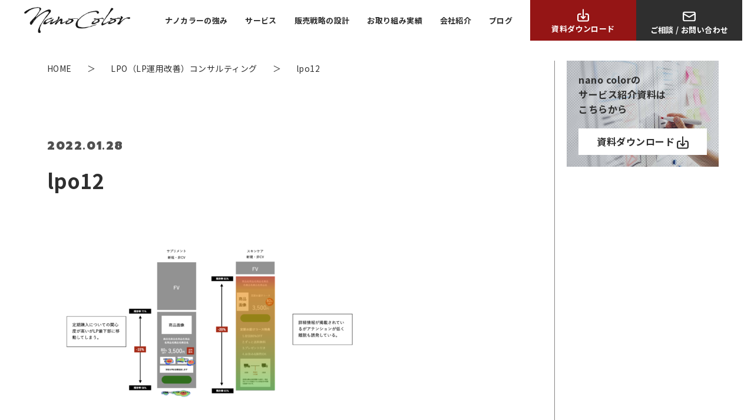

--- FILE ---
content_type: text/html; charset=UTF-8
request_url: https://nanocolor.jp/service/lpo-consulting/attachment/lpo12/
body_size: 18266
content:
<!DOCTYPE html>
<html lang="ja">
<head>
<meta charset="utf-8">
<meta name="viewport" content="width=device-width,initial-scale=1.0,maximum-scale=5" />
<!-- Google Tag Manager -->
<script async>(function(w,d,s,l,i){w[l]=w[l]||[];w[l].push({'gtm.start':new Date().getTime(),event:'gtm.js'});var f=d.getElementsByTagName(s)[0],j=d.createElement(s),dl=l!='dataLayer'?'&l='+l:'';j.async=true;j.src='https://www.googletagmanager.com/gtm.js?id='+i+dl;f.parentNode.insertBefore(j,f);})(window,document,'script','dataLayer','GTM-TXXR6FH');</script>
<!-- End Google Tag Manager -->
<link rel="preconnect" href="https://fonts.gstatic.com/" crossorigin>
<link href="https://fonts.googleapis.com/css2?family=Noto+Sans+JP:wght@400;700;900&family=Prompt:wght@900&display=swap" rel="stylesheet" media="print" onload="this.media='all'">
<link rel="stylesheet" href="https://nanocolor.jp/css/style.css?20251225-0256">
<link rel="stylesheet" href="/css/style_sup.css?20251225-0256">
<link rel="stylesheet" href="https://nanocolor.jp/s/wp-content/themes/nanocolor/style.css?1764305400" type="text/css" media="all" />
<!-- 追加のcss -->
<link rel="stylesheet" href="https://nanocolor.jp/css/add-style.css?20251225-0256">

<link rel="preload" href="https://nanocolor.jp/img/logo.svg" as="image">
<meta name="format-detection" content="telephone=no">

<link rel="shortcut icon" href="https://nanocolor.jp/favicon.png">
<meta property="og:locale" content="ja_JP">

		<!-- All in One SEO 4.1.6.2 -->
		<title>lpo12 | ブランド戦略支援と獲得施策に強い制作会社 / 株式会社nano color</title>
		<meta name="robots" content="max-image-preview:large" />
		<meta property="og:locale" content="ja_JP" />
		<meta property="og:site_name" content="BtoC販売戦略をデザインする制作会社 / 株式会社nanocolor" />
		<meta property="og:type" content="article" />
		<meta property="og:title" content="lpo12 | ブランド戦略支援と獲得施策に強い制作会社 / 株式会社nano color" />
		<meta property="og:image" content="https://nanocolor.jp/s/wp-content/uploads/2020/07/ogp_191115.png" />
		<meta property="og:image:secure_url" content="https://nanocolor.jp/s/wp-content/uploads/2020/07/ogp_191115.png" />
		<meta property="og:image:width" content="1200" />
		<meta property="og:image:height" content="630" />
		<meta property="article:published_time" content="2022-01-28T14:37:07+00:00" />
		<meta property="article:modified_time" content="2022-01-28T14:37:07+00:00" />
		<meta name="twitter:card" content="summary_large_image" />
		<meta name="twitter:site" content="@nanocolor_inc" />
		<meta name="twitter:title" content="lpo12 | ブランド戦略支援と獲得施策に強い制作会社 / 株式会社nano color" />
		<meta name="twitter:image" content="https://nanocolor.jp/s/wp-content/uploads/2020/07/ogp_191115.png" />
		<script type="application/ld+json" class="aioseo-schema">
			{"@context":"https:\/\/schema.org","@graph":[{"@type":"WebSite","@id":"https:\/\/nanocolor.jp\/#website","url":"https:\/\/nanocolor.jp\/","name":"\u30d6\u30e9\u30f3\u30c9\u6226\u7565\u652f\u63f4\u3068\u7372\u5f97\u65bd\u7b56\u306b\u5f37\u3044\u5236\u4f5c\u4f1a\u793e \/ \u682a\u5f0f\u4f1a\u793enano color","description":"LP(\u30e9\u30f3\u30c7\u30a3\u30f3\u30b0\u30da\u30fc\u30b8)\u30fb\u5e83\u544a\u6539\u5584\u3092\u4e2d\u5fc3\u306b\u4e8b\u696d\u306e\u7d4c\u55b6\u7684\u6539\u5584\u3092\u76ee\u7684\u306b\u30c7\u30fc\u30bf\u306b\u57fa\u3065\u304f\u73fe\u5b9f\u7684\u306a\u4f01\u753b\u3092\u7acb\u6848\u3057\u307e\u3059","inLanguage":"ja","publisher":{"@id":"https:\/\/nanocolor.jp\/#organization"}},{"@type":"Organization","@id":"https:\/\/nanocolor.jp\/#organization","name":"\u30d6\u30e9\u30f3\u30c9\u6226\u7565\u652f\u63f4\u3068\u7372\u5f97\u65bd\u7b56\u306b\u5f37\u3044\u5236\u4f5c\u4f1a\u793e \/ \u682a\u5f0f\u4f1a\u793enano color","url":"https:\/\/nanocolor.jp\/","sameAs":["https:\/\/twitter.com\/nanocolor_inc"]},{"@type":"BreadcrumbList","@id":"https:\/\/nanocolor.jp\/service\/lpo-consulting\/attachment\/lpo12\/#breadcrumblist","itemListElement":[{"@type":"ListItem","@id":"https:\/\/nanocolor.jp\/#listItem","position":1,"item":{"@type":"WebPage","@id":"https:\/\/nanocolor.jp\/","name":"\u30db\u30fc\u30e0","description":"LP(\u30e9\u30f3\u30c7\u30a3\u30f3\u30b0\u30da\u30fc\u30b8)\u30fb\u5e83\u544a\u6539\u5584\u3092\u4e2d\u5fc3\u306b\u4e8b\u696d\u306e\u7d4c\u55b6\u7684\u6539\u5584\u3092\u76ee\u7684\u306b\u30c7\u30fc\u30bf\u306b\u57fa\u3065\u304f\u73fe\u5b9f\u7684\u306a\u4f01\u753b\u3092\u7acb\u6848\u3057\u307e\u3059","url":"https:\/\/nanocolor.jp\/"},"nextItem":"https:\/\/nanocolor.jp\/service\/lpo-consulting\/attachment\/lpo12\/#listItem"},{"@type":"ListItem","@id":"https:\/\/nanocolor.jp\/service\/lpo-consulting\/attachment\/lpo12\/#listItem","position":2,"item":{"@type":"WebPage","@id":"https:\/\/nanocolor.jp\/service\/lpo-consulting\/attachment\/lpo12\/","name":"lpo12","url":"https:\/\/nanocolor.jp\/service\/lpo-consulting\/attachment\/lpo12\/"},"previousItem":"https:\/\/nanocolor.jp\/#listItem"}]},{"@type":"Person","@id":"https:\/\/nanocolor.jp\/author\/yamashitananocolor-jp\/#author","url":"https:\/\/nanocolor.jp\/author\/yamashitananocolor-jp\/","name":"\u5c71\u4e0b \u62d3\u771f","image":{"@type":"ImageObject","@id":"https:\/\/nanocolor.jp\/service\/lpo-consulting\/attachment\/lpo12\/#authorImage","url":"https:\/\/secure.gravatar.com\/avatar\/d3219e7711f965a8e72bb55832d31192?s=96&d=mm&r=g","width":96,"height":96,"caption":"\u5c71\u4e0b \u62d3\u771f"}},{"@type":"ItemPage","@id":"https:\/\/nanocolor.jp\/service\/lpo-consulting\/attachment\/lpo12\/#itempage","url":"https:\/\/nanocolor.jp\/service\/lpo-consulting\/attachment\/lpo12\/","name":"lpo12 | \u30d6\u30e9\u30f3\u30c9\u6226\u7565\u652f\u63f4\u3068\u7372\u5f97\u65bd\u7b56\u306b\u5f37\u3044\u5236\u4f5c\u4f1a\u793e \/ \u682a\u5f0f\u4f1a\u793enano color","inLanguage":"ja","isPartOf":{"@id":"https:\/\/nanocolor.jp\/#website"},"breadcrumb":{"@id":"https:\/\/nanocolor.jp\/service\/lpo-consulting\/attachment\/lpo12\/#breadcrumblist"},"author":"https:\/\/nanocolor.jp\/author\/yamashitananocolor-jp\/#author","creator":"https:\/\/nanocolor.jp\/author\/yamashitananocolor-jp\/#author","datePublished":"2022-01-28T14:37:07+09:00","dateModified":"2022-01-28T14:37:07+09:00"}]}
		</script>
		<!-- All in One SEO -->

<link rel='dns-prefetch' href='//ajax.googleapis.com' />
<link rel='stylesheet' id='classic-theme-styles-css' href='https://nanocolor.jp/s/wp-includes/css/classic-themes.min.css?ver=1' type='text/css' media='all' />
<style id='global-styles-inline-css' type='text/css'>
body{--wp--preset--color--black: #000000;--wp--preset--color--cyan-bluish-gray: #abb8c3;--wp--preset--color--white: #ffffff;--wp--preset--color--pale-pink: #f78da7;--wp--preset--color--vivid-red: #cf2e2e;--wp--preset--color--luminous-vivid-orange: #ff6900;--wp--preset--color--luminous-vivid-amber: #fcb900;--wp--preset--color--light-green-cyan: #7bdcb5;--wp--preset--color--vivid-green-cyan: #00d084;--wp--preset--color--pale-cyan-blue: #8ed1fc;--wp--preset--color--vivid-cyan-blue: #0693e3;--wp--preset--color--vivid-purple: #9b51e0;--wp--preset--gradient--vivid-cyan-blue-to-vivid-purple: linear-gradient(135deg,rgba(6,147,227,1) 0%,rgb(155,81,224) 100%);--wp--preset--gradient--light-green-cyan-to-vivid-green-cyan: linear-gradient(135deg,rgb(122,220,180) 0%,rgb(0,208,130) 100%);--wp--preset--gradient--luminous-vivid-amber-to-luminous-vivid-orange: linear-gradient(135deg,rgba(252,185,0,1) 0%,rgba(255,105,0,1) 100%);--wp--preset--gradient--luminous-vivid-orange-to-vivid-red: linear-gradient(135deg,rgba(255,105,0,1) 0%,rgb(207,46,46) 100%);--wp--preset--gradient--very-light-gray-to-cyan-bluish-gray: linear-gradient(135deg,rgb(238,238,238) 0%,rgb(169,184,195) 100%);--wp--preset--gradient--cool-to-warm-spectrum: linear-gradient(135deg,rgb(74,234,220) 0%,rgb(151,120,209) 20%,rgb(207,42,186) 40%,rgb(238,44,130) 60%,rgb(251,105,98) 80%,rgb(254,248,76) 100%);--wp--preset--gradient--blush-light-purple: linear-gradient(135deg,rgb(255,206,236) 0%,rgb(152,150,240) 100%);--wp--preset--gradient--blush-bordeaux: linear-gradient(135deg,rgb(254,205,165) 0%,rgb(254,45,45) 50%,rgb(107,0,62) 100%);--wp--preset--gradient--luminous-dusk: linear-gradient(135deg,rgb(255,203,112) 0%,rgb(199,81,192) 50%,rgb(65,88,208) 100%);--wp--preset--gradient--pale-ocean: linear-gradient(135deg,rgb(255,245,203) 0%,rgb(182,227,212) 50%,rgb(51,167,181) 100%);--wp--preset--gradient--electric-grass: linear-gradient(135deg,rgb(202,248,128) 0%,rgb(113,206,126) 100%);--wp--preset--gradient--midnight: linear-gradient(135deg,rgb(2,3,129) 0%,rgb(40,116,252) 100%);--wp--preset--duotone--dark-grayscale: url('#wp-duotone-dark-grayscale');--wp--preset--duotone--grayscale: url('#wp-duotone-grayscale');--wp--preset--duotone--purple-yellow: url('#wp-duotone-purple-yellow');--wp--preset--duotone--blue-red: url('#wp-duotone-blue-red');--wp--preset--duotone--midnight: url('#wp-duotone-midnight');--wp--preset--duotone--magenta-yellow: url('#wp-duotone-magenta-yellow');--wp--preset--duotone--purple-green: url('#wp-duotone-purple-green');--wp--preset--duotone--blue-orange: url('#wp-duotone-blue-orange');--wp--preset--font-size--small: 13px;--wp--preset--font-size--medium: 20px;--wp--preset--font-size--large: 36px;--wp--preset--font-size--x-large: 42px;--wp--preset--spacing--20: 0.44rem;--wp--preset--spacing--30: 0.67rem;--wp--preset--spacing--40: 1rem;--wp--preset--spacing--50: 1.5rem;--wp--preset--spacing--60: 2.25rem;--wp--preset--spacing--70: 3.38rem;--wp--preset--spacing--80: 5.06rem;}:where(.is-layout-flex){gap: 0.5em;}body .is-layout-flow > .alignleft{float: left;margin-inline-start: 0;margin-inline-end: 2em;}body .is-layout-flow > .alignright{float: right;margin-inline-start: 2em;margin-inline-end: 0;}body .is-layout-flow > .aligncenter{margin-left: auto !important;margin-right: auto !important;}body .is-layout-constrained > .alignleft{float: left;margin-inline-start: 0;margin-inline-end: 2em;}body .is-layout-constrained > .alignright{float: right;margin-inline-start: 2em;margin-inline-end: 0;}body .is-layout-constrained > .aligncenter{margin-left: auto !important;margin-right: auto !important;}body .is-layout-constrained > :where(:not(.alignleft):not(.alignright):not(.alignfull)){max-width: var(--wp--style--global--content-size);margin-left: auto !important;margin-right: auto !important;}body .is-layout-constrained > .alignwide{max-width: var(--wp--style--global--wide-size);}body .is-layout-flex{display: flex;}body .is-layout-flex{flex-wrap: wrap;align-items: center;}body .is-layout-flex > *{margin: 0;}:where(.wp-block-columns.is-layout-flex){gap: 2em;}.has-black-color{color: var(--wp--preset--color--black) !important;}.has-cyan-bluish-gray-color{color: var(--wp--preset--color--cyan-bluish-gray) !important;}.has-white-color{color: var(--wp--preset--color--white) !important;}.has-pale-pink-color{color: var(--wp--preset--color--pale-pink) !important;}.has-vivid-red-color{color: var(--wp--preset--color--vivid-red) !important;}.has-luminous-vivid-orange-color{color: var(--wp--preset--color--luminous-vivid-orange) !important;}.has-luminous-vivid-amber-color{color: var(--wp--preset--color--luminous-vivid-amber) !important;}.has-light-green-cyan-color{color: var(--wp--preset--color--light-green-cyan) !important;}.has-vivid-green-cyan-color{color: var(--wp--preset--color--vivid-green-cyan) !important;}.has-pale-cyan-blue-color{color: var(--wp--preset--color--pale-cyan-blue) !important;}.has-vivid-cyan-blue-color{color: var(--wp--preset--color--vivid-cyan-blue) !important;}.has-vivid-purple-color{color: var(--wp--preset--color--vivid-purple) !important;}.has-black-background-color{background-color: var(--wp--preset--color--black) !important;}.has-cyan-bluish-gray-background-color{background-color: var(--wp--preset--color--cyan-bluish-gray) !important;}.has-white-background-color{background-color: var(--wp--preset--color--white) !important;}.has-pale-pink-background-color{background-color: var(--wp--preset--color--pale-pink) !important;}.has-vivid-red-background-color{background-color: var(--wp--preset--color--vivid-red) !important;}.has-luminous-vivid-orange-background-color{background-color: var(--wp--preset--color--luminous-vivid-orange) !important;}.has-luminous-vivid-amber-background-color{background-color: var(--wp--preset--color--luminous-vivid-amber) !important;}.has-light-green-cyan-background-color{background-color: var(--wp--preset--color--light-green-cyan) !important;}.has-vivid-green-cyan-background-color{background-color: var(--wp--preset--color--vivid-green-cyan) !important;}.has-pale-cyan-blue-background-color{background-color: var(--wp--preset--color--pale-cyan-blue) !important;}.has-vivid-cyan-blue-background-color{background-color: var(--wp--preset--color--vivid-cyan-blue) !important;}.has-vivid-purple-background-color{background-color: var(--wp--preset--color--vivid-purple) !important;}.has-black-border-color{border-color: var(--wp--preset--color--black) !important;}.has-cyan-bluish-gray-border-color{border-color: var(--wp--preset--color--cyan-bluish-gray) !important;}.has-white-border-color{border-color: var(--wp--preset--color--white) !important;}.has-pale-pink-border-color{border-color: var(--wp--preset--color--pale-pink) !important;}.has-vivid-red-border-color{border-color: var(--wp--preset--color--vivid-red) !important;}.has-luminous-vivid-orange-border-color{border-color: var(--wp--preset--color--luminous-vivid-orange) !important;}.has-luminous-vivid-amber-border-color{border-color: var(--wp--preset--color--luminous-vivid-amber) !important;}.has-light-green-cyan-border-color{border-color: var(--wp--preset--color--light-green-cyan) !important;}.has-vivid-green-cyan-border-color{border-color: var(--wp--preset--color--vivid-green-cyan) !important;}.has-pale-cyan-blue-border-color{border-color: var(--wp--preset--color--pale-cyan-blue) !important;}.has-vivid-cyan-blue-border-color{border-color: var(--wp--preset--color--vivid-cyan-blue) !important;}.has-vivid-purple-border-color{border-color: var(--wp--preset--color--vivid-purple) !important;}.has-vivid-cyan-blue-to-vivid-purple-gradient-background{background: var(--wp--preset--gradient--vivid-cyan-blue-to-vivid-purple) !important;}.has-light-green-cyan-to-vivid-green-cyan-gradient-background{background: var(--wp--preset--gradient--light-green-cyan-to-vivid-green-cyan) !important;}.has-luminous-vivid-amber-to-luminous-vivid-orange-gradient-background{background: var(--wp--preset--gradient--luminous-vivid-amber-to-luminous-vivid-orange) !important;}.has-luminous-vivid-orange-to-vivid-red-gradient-background{background: var(--wp--preset--gradient--luminous-vivid-orange-to-vivid-red) !important;}.has-very-light-gray-to-cyan-bluish-gray-gradient-background{background: var(--wp--preset--gradient--very-light-gray-to-cyan-bluish-gray) !important;}.has-cool-to-warm-spectrum-gradient-background{background: var(--wp--preset--gradient--cool-to-warm-spectrum) !important;}.has-blush-light-purple-gradient-background{background: var(--wp--preset--gradient--blush-light-purple) !important;}.has-blush-bordeaux-gradient-background{background: var(--wp--preset--gradient--blush-bordeaux) !important;}.has-luminous-dusk-gradient-background{background: var(--wp--preset--gradient--luminous-dusk) !important;}.has-pale-ocean-gradient-background{background: var(--wp--preset--gradient--pale-ocean) !important;}.has-electric-grass-gradient-background{background: var(--wp--preset--gradient--electric-grass) !important;}.has-midnight-gradient-background{background: var(--wp--preset--gradient--midnight) !important;}.has-small-font-size{font-size: var(--wp--preset--font-size--small) !important;}.has-medium-font-size{font-size: var(--wp--preset--font-size--medium) !important;}.has-large-font-size{font-size: var(--wp--preset--font-size--large) !important;}.has-x-large-font-size{font-size: var(--wp--preset--font-size--x-large) !important;}
.wp-block-navigation a:where(:not(.wp-element-button)){color: inherit;}
:where(.wp-block-columns.is-layout-flex){gap: 2em;}
.wp-block-pullquote{font-size: 1.5em;line-height: 1.6;}
</style>
<link rel='stylesheet' id='pz-linkcard-css' href='//nanocolor.jp/s/wp-content/uploads/pz-linkcard/style.css?ver=2.4.4.4.3' type='text/css' media='all' />
<link rel='stylesheet' id='toc-screen-css' href='https://nanocolor.jp/s/wp-content/plugins/table-of-contents-plus/screen.min.css?ver=2106' type='text/css' media='all' />
<link rel='stylesheet' id='wpdmpp-front-css' href='https://nanocolor.jp/s/wp-content/plugins/wpdm-premium-packages/assets/css/wpdmpp.css?ver=6.1.9' type='text/css' media='all' />
<script type='text/javascript' src='//ajax.googleapis.com/ajax/libs/jquery/2.2.4/jquery.min.js' id='jquery-js'></script>
<script type='text/javascript' src='https://nanocolor.jp/s/wp-includes/js/jquery/jquery.form.min.js?ver=4.3.0' id='jquery-form-js'></script>
<script type='text/javascript' id='wpdm-frontjs-js-extra'>
/* <![CDATA[ */
var wpdm_url = {"home":"https:\/\/nanocolor.jp\/","site":"https:\/\/nanocolor.jp\/s\/","ajax":"https:\/\/nanocolor.jp\/s\/wp-admin\/admin-ajax.php"};
var wpdm_js = {"spinner":"<i class=\"fas fa-sun fa-spin\"><\/i>"};
/* ]]> */
</script>
<script type='text/javascript' src='https://nanocolor.jp/s/wp-content/plugins/download-manager/assets/js/front.js?ver=3.2.35' id='wpdm-frontjs-js'></script>
<script type='text/javascript' src='https://nanocolor.jp/s/wp-content/plugins/wpdm-premium-packages/assets/js/wpdmpp-front.js?ver=6.1.9' id='wpdm-pp-js-js'></script>
<link rel='shortlink' href='https://nanocolor.jp/?p=4935' />
<meta name="cdp-version" content="1.3.0" />		<script type="text/javascript">
				(function(c,l,a,r,i,t,y){
					c[a]=c[a]||function(){(c[a].q=c[a].q||[]).push(arguments)};t=l.createElement(r);t.async=1;
					t.src="https://www.clarity.ms/tag/"+i+"?ref=wordpress";y=l.getElementsByTagName(r)[0];y.parentNode.insertBefore(t,y);
				})(window, document, "clarity", "script", "732p4nab8l");
		</script>
		<style type="text/css">div#toc_container {background: #ffffff;border: 1px solid #878484;width: 100%;}</style>    <script>
        var wpdmpp_base_url = 'https://nanocolor.jp/s/wp-content/plugins/wpdm-premium-packages/';
        var wpdmpp_currency_sign = '$';
        var wpdmpp_csign_before = '$';
        var wpdmpp_csign_after = '';
        var wpdmpp_currency_code = 'USD';
        var wpdmpp_cart_url = 'https://nanocolor.jp/?page_id=4026';

        var wpdmpp_txt = {"cart_button_label":"<i class=\"fas fa-shopping-basket mr-2\"><\/i>Add To Cart","pay_now":"Complete Purchase","checkout_button_label":"Complete Purchase"};

    </script>
    <style>p.wpdmpp-notice {
            margin: 5px;
        }</style>
    <meta name="generator" content="WordPress Download Manager 3.2.35" />
                <link href="https://fonts.googleapis.com/css?family=Rubik"
              rel="stylesheet">
        <style>
            .w3eden .fetfont,
            .w3eden .btn,
            .w3eden .btn.wpdm-front h3.title,
            .w3eden .wpdm-social-lock-box .IN-widget a span:last-child,
            .w3eden #xfilelist .panel-heading,
            .w3eden .wpdm-frontend-tabs a,
            .w3eden .alert:before,
            .w3eden .panel .panel-heading,
            .w3eden .discount-msg,
            .w3eden .panel.dashboard-panel h3,
            .w3eden #wpdm-dashboard-sidebar .list-group-item,
            .w3eden #package-description .wp-switch-editor,
            .w3eden .w3eden.author-dashbboard .nav.nav-tabs li a,
            .w3eden .wpdm_cart thead th,
            .w3eden #csp .list-group-item,
            .w3eden .modal-title {
                font-family: Rubik, -apple-system, BlinkMacSystemFont, "Segoe UI", Roboto, Helvetica, Arial, sans-serif, "Apple Color Emoji", "Segoe UI Emoji", "Segoe UI Symbol";
                text-transform: uppercase;
                font-weight: 700;
            }
            .w3eden #csp .list-group-item {
                text-transform: unset;
            }


        </style>
            <style>
        /* WPDM Link Template Styles */        </style>
        <script src="/js/sup.js?20251225-0256"></script>
</head>
<body id="top">
<!-- Google Tag Manager (noscript) -->
<noscript><iframe src="https://www.googletagmanager.com/ns.html?id=GTM-TXXR6FH"
height="0" width="0" style="display:none;visibility:hidden"></iframe></noscript>
<!-- End Google Tag Manager (noscript) --><header>
	<div class="inner">
		<div id="logo">
			<a href="https://nanocolor.jp/"><img src="https://nanocolor.jp/img/logo.png" alt="nanocolor（ナノカラー）"></a>
		</div>
		<div id="pc_nav">
			<ul class="nav-lists">
				<li class="nav-menu"><a href="https://nanocolor.jp/whatisnanocolor/">ナノカラーの強み</a></li>
				<li class="nav-menu"><a href="https://nanocolor.jp/service/">サービス</a></li>
				<li class="nav-menu"><a href="https://nanocolor.jp/sales/">販売戦略の設計</a></li>
				<li class="nav-menu"><a href="https://nanocolor.jp/works/">お取り組み実績</a></li>
				<li class="nav-menu"><a href="https://nanocolor.jp/nanocolor-inc/">会社紹介</a></li>
				<li class="nav-menu"><a href="https://nanocolor.jp/blog/">ブログ</a></li>
				<li class="emp-nav">
					<a href="https://nanocolor.jp/download_202007/" class="doc-dl">
						<div class="b-inner">
							<svg viewBox="0 0 52 56" class="i-dl"><use xlink:href="#i-dl" /></svg><p>資料ダウンロード</p>
						</div>
					</a>
					<a href="https://nanocolor.jp/contact/" class="cnt">
						<div class="b-inner">
							<svg viewBox="0 0 74 56" class="i-mail"><use xlink:href="#i-mail" /></svg><p>ご相談 / お問い合わせ</p>
						</div>
					</a>
				</li>
			</ul>
		</div>
		<div id="sp_nav">
			<button type="button" data-modal="button" class="hamburger">
				<span class="hamburger-icon"></span>
			</button>
			<div class="overlay-fil">
				<button type="button" class="close">
					<span class="hamburger-icon"></span>
				</button>
				<div class="modal-fil">
					<div class="n-logo">
						<div class="m-logo">
							<a href="https://nanocolor.jp/"><img src="/img/logo-w.png" alt="nanocolor（ナノカラー）"></a>
						</div>
					</div>
					<ul class="m-lists">
						<li class="c-nav">
							<a href="https://nanocolor.jp/whatisnanocolor/" class="menu-p">ナノカラーの強み</a>
						</li>
						<li class="c-nav">
							<a href="https://nanocolor.jp/service/" class="menu-p">サービス</a><span class="toggle_btn"></span>
							<div class="toggle">
								<ul class="nav-chi">
									<li class="w100"><a href="https://nanocolor.jp/service/lp/" class="chi-p">ランディングページ制作</a></li>
									<li class="w100"><a href="https://nanocolor.jp/service/lpo-consulting/" class="chi-p">LPO（LP運用改善）コンサルティング</a></li>
									<li class="w100"><a href="https://nanocolor.jp/lp-website-opinion/" class="chi-p">LP/サイト診断サービス</a></li>
									<li class="w100"><a href="https://nanocolor.jp/service/branding-consulting/" class="chi-p">事業ブランド戦略支援</a></li>
									<li class="w100"><a href="https://nanocolor.jp/service/inhouse/" class="chi-p">インハウス支援</a></li>
									<li class="w100"><a href="https://nanocolor.jp/reserch-data-analysis/" class="chi-p">リサーチ/データ解析支援</a></li>
									<li class="w100"><a href="https://nanocolor.jp/service/crm/" class="chi-p">CRM支援</a></li>
									<li class="w100"><a href="https://nanocolor.jp/service/photograph/" class="chi-p">撮影</a></li>
								</ul>
							</div>
						</li>
						<li class="c-nav">
							<a href="https://nanocolor.jp/sales/" class="menu-p">販売戦略の設計</a><span class="toggle_btn"></span>
							<div class="toggle">
								<ul class="nav-chi">
									<li><a href="https://nanocolor.jp/sales/marketingresearch/" class="chi-p">市場調査・分析</a></li>
									<li><a href="https://nanocolor.jp/sales/target/" class="chi-p">ターゲット分析</a></li>
									<li><a href="https://nanocolor.jp/sales/conflict/" class="chi-p">競合分析</a></li>
								</ul>
								<ul class="nav-chi">
									<li><a href="https://nanocolor.jp/sales/keywords/" class="chi-p">キーワード分析</a></li>
									<li><a href="https://nanocolor.jp/sales/social/" class="chi-p">ソーシャルリスニング</a></li>
									<li><a href="https://nanocolor.jp/sales/persona/" class="chi-p">ペルソナ設計</a></li>
									<li><a href="https://nanocolor.jp/sales/kpi/" class="chi-p">KPI分析</a></li>
									<li><a href="https://nanocolor.jp/sales/inflow/" class="chi-p">流入導線/広告設計</a></li>
									<li><a href="https://nanocolor.jp/sales/contents/" class="chi-p">コンテンツ設計</a></li>
									<li class="w100"><a href="https://nanocolor.jp/sales/ad/" class="chi-p">広告/GA/ヒートマップ分析</a></li>
									<li><a href="https://nanocolor.jp/sales/efficacy/" class="chi-p">効果検証</a></li>
									<li><a href="https://nanocolor.jp/sales/branding/" class="chi-p">ブランディング設計</a></li>
								</ul>
							</div>
						</li>
						<li class="c-nav">
							<a href="https://nanocolor.jp/works/" class="menu-p">お取り組み実績</a>
						</li>
						<li class="c-nav">
							<a href="https://nanocolor.jp/nanocolor-inc/" class="menu-p">会社紹介</a><span class="toggle_btn"></span>
							<div class="toggle">
								<ul class="nav-chi">
									<li><a href="https://nanocolor.jp/nanocolor-inc/company/" class="chi-p">会社概要</a></li>
									<li><a href="https://nanocolor.jp/nanocolor-inc/vision/" class="chi-p">行動指針</a></li>
									<li><a href="https://nanocolor.jp/nanocolor-inc/history/" class="chi-p">沿革</a></li>
								</ul>
								<ul class="nav-chi">
									<li><a href="https://nanocolor.jp/nanocolor-inc/office/" class="chi-p">オフィス</a></li>
									<li><a href="https://nanocolor.jp/nanocolor-inc/staff/" class="chi-p">メンバー紹介</a></li>
									<li><a href="https://nanocolor.jp/nanocolor-inc/recruit/" class="chi-p">採用情報</a></li>
								</ul>
								<ul class="nav-chi">
									<li><a href="https://nanocolor.jp/security_policy/" class="chi-p">情報セキュリティ基本方針</a></li>
									<li><a href="https://nanocolor.jp/privacy_policy/" class="chi-p">プライバシーポリシー</a></li>
								</ul>
							</div>
						</li>
						<li class="c-nav">
							<a href="https://nanocolor.jp/blog/" class="menu-p">ブログ</a><span class="toggle_btn"></span>
							<div class="toggle">
								<ul class="nav-chi">
									<li><a href="https://nanocolor.jp/blog/knowhow/" class="chi-p">ノウハウ</a></li>
<li><a href="https://nanocolor.jp/blog/interview-blog/" class="chi-p">インタビュー</a></li>
<li><a href="https://nanocolor.jp/blog/webinar/" class="chi-p">ウェビナー</a></li>								</ul>
							</div>
						</li>
					</ul>
					<div id="emp-btn">
						<a href="https://nanocolor.jp/download_202007/" class="doc-dl">
							<div class="b-inner">
								<svg viewBox="0 0 52 56" class="i-dl"><use xlink:href="#i-dl" /></svg><p>資料<br />ダウンロード</p>
							</div>
						</a>
						<a href="https://nanocolor.jp/contact/" class="cnt">
							<div class="b-inner">
								<svg viewBox="0 0 74 56" class="i-mail"><use xlink:href="#i-mail" /></svg><p>ご相談 / <br />お問い合わせ</p>
							</div>
						</a>
					</div>
				</div>
			</div>
		</div>
	</div>
</header><main id="main">
  <div class="l-content-wrapper">

    <div class="page">
      
                  <div class="l-wrapper">
        <div class="page__intro">
          <h1 class="page__head js-sa -fade">lpo12</h1>

          <div class="page__data js-sa -fade">
            <time class="page__date" datetime="2022-01-28">2022.01.28</time>

                      </div>

  <ol class="breadcrumb" itemscope itemtype="https://schema.org/BreadcrumbList">
		<li class="breadcrumb__item" itemprop="itemListElement" itemscope itemtype="https://schema.org/ListItem">
		<a itemprop="item" href="https://nanocolor.jp/">
			<span itemprop="name" aria-label="Home">HOME</span>
		</a>
		<meta itemprop="position" content="1" />
	</li>

							<li class="breadcrumb__item" itemprop="itemListElement" itemscope itemtype="https://schema.org/ListItem">
				<a itemprop="item"  href="https://nanocolor.jp/service/lpo-consulting/">
					<span itemprop="name">LPO（LP運用改善）コンサルティング</span>
				</a>
				<meta itemprop="position" content="2" />
			</li>

					
		<li class="breadcrumb__item" itemprop="itemListElement" itemscope itemtype="https://schema.org/ListItem">
			<span itemprop="item">
				<span itemprop="name">lpo12</span>
			</span>
			<meta itemprop="position" content="3" />
		</li>

	</ol>
        </div>
      </div>
      
      <div class="page__item -page js-sa -fade-up" data-sa-margin="0" data-sa-delay="450">
        <div class="l-wrapper -page">
          <div class="the_content">

  <p class="attachment"><a href='https://nanocolor.jp/s/wp-content/uploads/2022/01/lpo12.png'><img width="500" height="303" src="https://nanocolor.jp/s/wp-content/uploads/2022/01/lpo12-500x303.png" class="attachment-medium size-medium" alt="" decoding="async" loading="lazy" srcset="https://nanocolor.jp/s/wp-content/uploads/2022/01/lpo12-500x303.png 500w, https://nanocolor.jp/s/wp-content/uploads/2022/01/lpo12-1024x621.png 1024w, https://nanocolor.jp/s/wp-content/uploads/2022/01/lpo12-768x466.png 768w, https://nanocolor.jp/s/wp-content/uploads/2022/01/lpo12-1536x931.png 1536w, https://nanocolor.jp/s/wp-content/uploads/2022/01/lpo12.png 1960w" sizes="(max-width: 500px) 100vw, 500px" /></a></p>

          </div>


                            </div>
      </div>
    </div>
      <aside class="side-menu">
    <div class="side-menu__content ">
      <a href="https://nanocolor.jp/download_202007/">
        <div class="side-menu__content-box">
          <p class="side-menu__text-area">
            <span class="side-menu__text01">nano colorの</span>
            <span class="side-menu__text02">サービス紹介資料は</span>
            <span class="side-menu__text03">こちらから</span>
          </p>
        <div class="side-menu__btn">
          <p>
            <span>資料ダウンロード</span> 
            <svg viewBox="0 0 52 56" class="i-dl"><use xlink:href="#i-dl"></use></svg></p>
        </div>
        </div>
      </a>
    </div>
  </aside>
  </div>
</main>
<footer>
	<div id="f-emp-nav">
		<div class="inner">
			<div class="cnt">
				<div class="read-box">
					<p>お見積り依頼やお困りごとがある場合、<br />また制作にお悩みの場合は<br />お気軽にご連絡ください。</p>
				</div>
				<a href="https://nanocolor.jp/contact/" class="cnt-b"><p>ご相談 / お問い合わせ</p><svg viewBox="0 0 74 56" class="i-mail_2"><use xlink:href="#i-mail" /></svg></a>
			</div>
			<div class="doc-dl">
				<div class="read-box">
					<p>調査・分析の詳しい考え方や<br />具体的な制作フローをご説明したPDFを<br />無料でダウンロード頂けます。</p>
				</div>
				<a href="https://nanocolor.jp/download_202007/" class="dl-b"><p>サービス紹介資料をダウンロード</p><svg viewBox="0 0 52 56" class="i-dl_2"><use xlink:href="#i-dl" /></svg></a>
			</div>
		</div>
	</div>
	<div id="f-nav">
		<div class="inner">
			<ol class="f-nav-lists">
				<li class="fnav-xw">
					<a href="https://nanocolor.jp/whatisnanocolor/" class="f-cnt-1st">ナノカラーの強み</a>
					<a href="https://nanocolor.jp/service/" class="f-cnt">サービス</a>
					<ul class="f-cnt-p">
						<li><a href="https://nanocolor.jp/service/lp/">ランディングページ制作</a></li>
						<li><a href="https://nanocolor.jp/service/lpo-consulting/">LPO（LP運用改善）コンサルティング</a></li>
						<li><a href="https://nanocolor.jp/lp-website-opinion/">LP/サイト診断サービス</a></li>
						<li><a href="https://nanocolor.jp/service/branding-consulting/">事業ブランド戦略支援</a></li>
						<li><a href="https://nanocolor.jp/service/inhouse/">インハウス支援</a></li>
						<li><a href="https://nanocolor.jp/reserch-data-analysis/">リサーチ/データ解析支援</a></li>
						<li><a href="https://nanocolor.jp/service/crm/">CRM支援</a></li>
						<li><a href="https://nanocolor.jp/service/photograph/">撮影</a></li>
					</ul>
				</li>
				<li class="fnav-xw">
					<a href="https://nanocolor.jp/sales/" class="f-cnt">販売戦略の設計</a>
					<ul class="f-cnt-p">
						<li><a href="https://nanocolor.jp/sales/marketingresearch/">市場調査・分析</a></li>
						<li><a href="https://nanocolor.jp/sales/target/">ターゲット分析</a></li>
						<li><a href="https://nanocolor.jp/sales/conflict/">競合分析</a></li>
						<li><a href="https://nanocolor.jp/sales/keywords/">キーワード分析</a></li>
						<li><a href="https://nanocolor.jp/sales/social/">ソーシャルリスニング</a></li>
						<li><a href="https://nanocolor.jp/sales/persona/">ペルソナ設計</a></li>
						<li><a href="https://nanocolor.jp/sales/kpi/">KPI設計</a></li>
						<li><a href="https://nanocolor.jp/sales/inflow/">流入導線/広告設計</a></li>
						<li><a href="https://nanocolor.jp/sales/contents/">コンテンツ設計</a></li>
						<li><a href="https://nanocolor.jp/sales/ad/">広告/GA/ヒートマップ分析</a></li>
						<li><a href="https://nanocolor.jp/sales/efficacy/">効果検証</a></li>
						<li><a href="https://nanocolor.jp/sales/branding/">ブランディング設計</a></li>
					</ul>
				</li>
				<li class="fnav-xw">
					<a href="https://nanocolor.jp/works/" class="f-cnt">お取り組み実績</a>
					<ul class="f-cnt-p">
						<li class="sp-w"><a href="https://nanocolor.jp/works/5753/" class="w-100">ユーティル 様</a></li>
<li class="sp-w"><a href="https://nanocolor.jp/works/3550/" class="w-100">富士フイルム ヘルスケア ラボラトリー 様</a></li>
<li class="sp-w"><a href="https://nanocolor.jp/works/1279/" class="w-100">生活総合サービス 様</a></li>
<li class="sp-w"><a href="https://nanocolor.jp/works/1307/" class="w-100">フェリシモ 様</a></li>
<li class="sp-w"><a href="https://nanocolor.jp/works/1342/" class="w-100">サイバー大学 様</a></li>
<li class="sp-w"><a href="https://nanocolor.jp/works/1305/" class="w-100">マンダム 様</a></li>
<li class="sp-w"><a href="https://nanocolor.jp/works/1275/" class="w-100">日清食品 様</a></li>
<li class="sp-w"><a href="https://nanocolor.jp/works/1301/" class="w-100">I-ne 様</a></li>					</ul>
				</li>
				<li class="fnav-xw">
					<a href="https://nanocolor.jp/nanocolor-inc/" class="f-cnt">会社紹介</a>
					<ul class="f-cnt-p">
						<li><a href="https://nanocolor.jp/nanocolor-inc/company/">会社概要・アクセス</a></li>
						<li><a href="https://nanocolor.jp/nanocolor-inc/vision/">行動指針</a></li>
						<li><a href="https://nanocolor.jp/nanocolor-inc/history/">沿革</a></li>
					</ul>
					<ul class="f-cnt-p">
						<li><a href="https://nanocolor.jp/nanocolor-inc/office/">オフィス</a></li>
						<li><a href="https://nanocolor.jp/nanocolor-inc/staff/">メンバー紹介</a></li>
					</ul>
					<ul class="f-cnt-p">
						<li><a href="https://nanocolor.jp/security_policy/">情報セキュリティ基本方針</a></li>
						<li><a href="https://nanocolor.jp/privacy_policy/">プライバシーボリシー</a></li>
					</ul>
				</li>
				<li class="fnav-xw">
					<a href="https://nanocolor.jp/blog/" class="f-cnt">ブログ</a>
					<ul class="f-cnt-p">
						<li><a href="https://nanocolor.jp/blog/knowhow/">ノウハウ</a></li>
<li><a href="https://nanocolor.jp/blog/interview-blog/">インタビュー</a></li>
<li><a href="https://nanocolor.jp/blog/webinar/">ウェビナー</a></li>					</ul>
				</li>
			</ol>
		</div>
	</div>
	<div id="f-sig">
		<div class="inner">
			<div class="sig-logo">
				<a href="https://nanocolor.jp/"><img src="https://nanocolor.jp/img/logo.png" alt="nanocolor（ナノカラー）"></a>
			</div>
			<div class="sig-add">
				<p class="office">株式会社マテリアルデジタル<br class="pc-only">（Material Digital Inc.）</p>
				<p class="add">〒107-6035 東京都港区赤坂1-12-32 アーク森ビル35階</p>
				<p class="business-h">営業時間：10:00〜19:00（土日祝を除く）</p>
			</div>
			<div class="isms-mark">
				<img src="https://nanocolor.jp/img/isms-m.jpg" alt="ISMS">
			</div>
		</div>
	</div>
	<div id="copyright">
		<p>Copyright (C)2010-2025 nano color inc. All Rights Reserved.</p>
	</div>
</footer>

<svg display="none">
	<defs>
		<symbol id="i-mail" viewBox="0 0 74 56">
			<path d="M62.8329735,0.0036742h-51.665947
	C5.2123008-0.1501931,0.2580584,4.5477939,0.0957523,10.5022964v34.9954071
	c0.1623067,5.9544983,5.1165485,10.6524887,11.0712738,10.4986229h51.665947
	c5.9547234,0.1538658,10.9089699-4.5441246,11.0712776-10.4986229V10.5022964
	C73.7419434,4.5477939,68.7876968-0.1501943,62.8329735,0.0036742z M11.1670265,7.0027556h51.665947
	c1.9849052-0.0512905,3.6363258,1.5147071,3.6904259,3.4995408L37,27.5800552L7.4766021,10.5022964
	C7.530705,8.5174627,9.1821184,6.9514661,11.1670265,7.0027556z M66.5233994,45.4977036
	c-0.0541,1.9848366-1.7055206,3.5508347-3.6904259,3.4995422h-51.665947
	c-1.9849081,0.0512848-3.6363215-1.5147095-3.6904244-3.4995422V18.4812508l27.6043758,15.9935379
	c1.1507492,0.6250229,2.5396805,0.6250267,3.6904297,0l27.7519913-15.9935379V45.4977036z"/>
		</symbol>
		<symbol id="i-dl" viewBox="0 0 52 56">
			<path d="M15.3919115,31.6373558c-1.0967264,1.0541649-1.1312313,2.7978058-0.0770693,3.8945312
	c0.0251799,0.0261955,0.0508738,0.0518875,0.0770693,0.0770683l8.5764189,8.3907051
	c1.1294041,1.0999146,2.9294605,1.0999146,4.0588646,0l8.5764198-8.3907051
	c1.0967255-1.0630569,1.1240158-2.8139114,0.0609589-3.9106388c-0.0200005-0.0206356-0.0403252-0.0409584-0.0609589-0.0609608
	c-1.129406-1.0999146-2.9294586-1.0999146-4.0588608,0l-3.6874371,3.6359711V2.8583581
	c-0.000658-1.5792868-1.2814579-2.8590174-2.8607464-2.8583579c-1.578352,0.0006591-2.8576965,1.2800035-2.8583565,2.8583579
	v32.4149704l-3.6874352-3.6359711C18.3213749,30.5374393,16.5213203,30.5374393,15.3919115,31.6373558z M43.1550751,19.6397667
	h-5.7191048c-1.5446854,0-2.7969017,1.2522163-2.7969017,2.7969017c0,1.5446873,1.2522163,2.7969017,2.7969017,2.7969017h5.7191048
	c1.5618896-0.017395,2.8421516,1.2346668,2.8595467,2.7965565c0,0.0001144,0.0000038,0.0002308,0.0000038,0.0003452v19.5783119
	c-0.0172005,1.5618935-1.2973137,2.8141098-2.8592033,2.7969055c-0.0001183,0-0.0002327-0.0000038-0.0003471-0.0000038H8.8449249
	c-1.5618901,0.017395-2.8421535-1.2346649-2.8595476-2.7965584c-0.0000019-0.0001144-0.0000033-0.0002289-0.0000043-0.0003433
	V28.0304718c0.0172033-1.5618916,1.2973142-2.8141079,2.8592048-2.7969055
	c0.0001163,0.0000019,0.0002317,0.0000019,0.0003471,0.0000038h5.7191038c1.5446863,0,2.7969007-1.2522144,2.7969007-2.7969017
	c0-1.5446854-1.2522144-2.7969017-2.7969007-2.7969017H8.8449249c-4.6852059-0.0509434-8.5248003,3.7055073-8.5764189,8.3907051
	v19.5783119c0.0516193,4.6851997,3.8912134,8.4416466,8.5764189,8.3907051h34.3101501
	c4.6852074,0.0509415,8.5247993-3.7055054,8.5764198-8.3907051V28.0304718
	C51.6798744,23.345274,47.8402824,19.5888233,43.1550751,19.6397667z"/>
		</symbol>
		<symbol id="i-pin" viewBox="0 0 16 24">
			<g transform="translate(-85.333)">
				<g transform="translate(85.333)">
					<path d="M8.0028067,0.0009851C3.5845249,0.0009218,0.0027531,3.5825925,0.0026921,8.0008707
			C0.0026692,9.3275919,0.33261,10.6334896,0.9628056,11.8009853L7.5628042,23.740984
			c0.1336899,0.2416248,0.4379349,0.3291245,0.6795578,0.1954384c0.082222-0.0454884,0.1499557-0.1132221,0.1954422-0.1954384
			l6.5999985-11.9439993c2.0964727-3.8892126,0.6431732-8.7415714-3.2460403-10.8380451
			C10.6273947,0.3312894,9.3255682,0.0021502,8.0028067,0.0009851z M8.0028067,12.0009851c-2.209137,0-4-1.7908611-4-4
			s1.790863-4,4-4s4,1.7908611,4,4S10.2119436,12.0009851,8.0028067,12.0009851z"/>
				</g>
			</g>
		</symbol>
		<symbol id="i-arw" viewBox="0 0 14 24">
			<path class="st0" d="M1.0286362,23.8314705c-0.284321,0-0.568642-0.1175461-0.7715849-0.3486214
	c-0.3757458-0.4259777-0.3345544-1.0759983,0.0914248-1.4517441l11.0885181-9.7794371L0.3293874,1.9528183
	C-0.0875497,1.5660211-0.1116618,0.916001,0.2741307,0.4990638C0.6609278,0.081122,1.3109479,0.0560053,1.727885,0.4438071
	L13.670372,11.5162516c0.2129889,0.1979189,0.3335495,0.4762125,0.3295307,0.7675657
	c-0.0040188,0.290349-0.1306067,0.5666332-0.3486195,0.7585249L1.7087964,23.5742741
	C1.5138907,23.7470779,1.2707611,23.8314705,1.0286362,23.8314705z"/>
		</symbol>
		<symbol id="i-more" viewBox="0 0 260 15">
			<g>
	<path class="st0" d="M258.5704651,14.6900015H80.1455917c-0.7903519,0-1.4299011-0.6395454-1.4299011-1.4299011
		s0.6395493-1.4299011,1.4299011-1.4299011h174.6350708L244.737854,2.9910631
		c-0.5948639-0.5194564-0.6507263-1.4243158-0.128479-2.0163844c0.5194702-0.5948613,1.4243164-0.6535096,2.0163879-0.1284677
		l12.8886719,11.3414631c0.4468384,0.3909883,0.603241,1.0193634,0.3937683,1.5779181
		C259.698761,14.3213558,259.1653442,14.6900015,258.5704651,14.6900015z"/>
	<g class="st1">
		<path class="st2" d="M3.4239433,10.9337177c-0.0195494,1.1031466,0,2.8653889,0,3.345746
			c0,0.4999065-0.0991435,0.6004467-0.6004467,0.6004467H0.5808974C0.1200894,14.8799105,0,14.801713,0,14.3800039
			c0-0.1396389,0.1200894-2.6447592,0.1396388-3.7060137L0.2597282,4.303668c0.0195494-1.100354,0-3.144666,0-3.5831318
			c0-0.5026997,0.10054-0.6004469,0.6004468-0.6004469h1.3223795c0.5013032,0,0.6604915,0.0781977,0.9816608,0.4580153
			c0.7009866,0.8825172,1.4019735,1.7231427,2.083411,2.5246696l2.3235893,2.7034073
			c0.1591883,0.1815305,0.2792778,0.2820702,0.3798175,0.2820702c0.12009,0,0.2401786-0.1005397,0.400764-0.2820702
			l2.2230492-2.6028674c0.6814375-0.8015268,1.462018-1.7231427,2.1853476-2.6252093
			c0.3183765-0.3798175,0.4803572-0.4580153,0.9802647-0.4580153h1.3209829c0.5026989,0,0.6004467,0.0977472,0.6004467,0.6004469
			c0,0.8992739-0.0195494,2.0219698,0,3.5831318l0.1200895,6.3703222c0.0223417,1.0221558,0.1424313,3.5049334,0.1424313,3.7060137
			c0,0.4217091-0.1200895,0.4999065-0.5808973,0.4999065h-2.30404c-0.5013037,0-0.6018438-0.1005402-0.6018438-0.6004467
			c0-0.4412584,0.0195494-2.544219,0-3.3234034l-0.0795937-4.1472726c0-0.2010798-0.0404959-0.3602681-0.1410351-0.3602681
			c-0.0600452,0-0.1396389,0.0390992-0.280674,0.2010798l-3.584528,4.0243907
			c-0.1396389,0.1591883-0.2611246,0.2820702-0.4803581,0.2820702c-0.2010798,0-0.3211689-0.1005402-0.4608078-0.2625208
			L3.9252467,6.7473469C3.7856078,6.5881586,3.7046175,6.5295105,3.6250234,6.5295105
			c-0.0809906,0-0.1200895,0.1591883-0.1200895,0.3602681L3.4239433,10.9337177z"/>
		<path class="st2" d="M35.1805992,7.3701358C35.1805992,12.257494,31.7147636,15,27.628933,15
			c-4.906908,0-7.1886044-3.9461927-7.1886044-7.4315772C20.4403286,2.8039472,23.7246323,0,27.9696522,0
			C32.9379997,0,35.1805992,3.9043009,35.1805992,7.3701358z M23.9257126,7.590765
			c0,2.0415192,1.0808048,4.2254705,3.8456516,4.2254705c2.2230511,0,3.923851-1.603054,3.923851-4.2254705
			c0-1.9828706-1.1003532-4.2282629-3.8456535-4.2282629C25.506424,3.3625023,23.9257126,5.0660958,23.9257126,7.590765z"/>
		<path class="st2" d="M43.2628937,10.8750696c0,1.0612555,0.0586472,3.3652954,0.0586472,3.5049343
			c0,0.4217091-0.1200905,0.4999065-0.5808983,0.4999065h-2.304039c-0.4608078,0-0.5808983-0.0781975-0.5808983-0.4999065
			c0-0.1396389,0.0614433-2.4436789,0.0614433-3.5049343V4.063489c0-1.0612547-0.0614433-3.2843044-0.0614433-3.4239433
			c0-0.4217092,0.1424332-0.561348,0.561348-0.561348c0.1396408,0,1.9046745,0.0418916,2.8234978,0.0418916h2.4241295
			c2.72575,0,4.9292488,1.0808042,4.9292488,4.2059207c0,1.8404393-0.8434181,3.2033138-2.0834084,4.1053805
			c-0.240181,0.1787376-0.3407211,0.2988272-0.3407211,0.4412584c0,0.0977478,0.058651,0.2206297,0.1787376,0.4189167
			l0.6618881,1.0026064c0.8406258,1.2818842,1.5025139,2.2621489,2.7453003,4.0858316
			c0.0977478,0.1591883,0.1591873,0.2597284,0.1591873,0.3407183c0,0.1200895-0.139637,0.1591883-0.4217072,0.1591883h-2.8039474
			c-0.5194588,0-0.6395454-0.0781975-0.9020691-0.5194559c-0.7987328-1.3237762-1.4606209-2.3850307-2.0219688-3.2452059
			l-0.6199951-0.9411659c-0.2820702-0.4217091-0.4021606-0.4999065-0.9216156-0.4999065h-0.379818
			c-0.5027008,0-0.5808983,0.0781975-0.5808983,0.5808973V10.8750696z M43.2628937,6.2474399
			c0,0.499907,0.0977478,0.6004467,0.6004448,0.6004467h1.1199036c1.2623367,0,2.1839523-0.5808973,2.1839523-2.0834107
			c0-1.220443-0.7009888-1.6617017-1.7817917-1.6617017h-1.5220642c-0.502697,0-0.6004448,0.1005399-0.6004448,0.6004469V6.2474399z
			"/>
		<path class="st2" d="M61.6784592,11.8162355c0.9439583,0,2.9659271-0.0390987,3.1055679-0.0390987
			c0.4217072,0,0.4999084,0.1200886,0.4999084,0.5808973v1.9828711c0,0.4608078-0.0782013,0.5808973-0.4999084,0.5808973
			c-0.1396408,0-2.1616096-0.0418921-3.1055679-0.0418921H59.63694c-0.9216156,0-2.683857,0.0418921-2.8234978,0.0418921
			c-0.4217072,0-0.561348-0.1424322-0.561348-0.561348c0-0.1396389,0.0586472-2.3654814,0.0586472-3.4267368V4.063489
			c0-1.0612547-0.0586472-3.2843044-0.0586472-3.4239433c0-0.4217092,0.1396408-0.561348,0.561348-0.561348
			c0.1396408,0,1.9018822,0.0418916,2.8234978,0.0418916h1.603054c0.9411659,0,2.963131-0.0418916,3.1027718-0.0418916
			c0.4217072,0,0.5027008,0.1200894,0.5027008,0.5808975v2.0638614c0,0.460808-0.0809937,0.5808973-0.5027008,0.5808973
			c-0.1396408,0-2.1616058-0.0390987-3.1027718-0.0390987h-0.9830589c-0.4999084,0-0.6004448,0.0977471-0.6004448,0.6004467
			v1.2204432c0,0.4608078,0.0809898,0.5417986,0.5417976,0.5417986h0.5808983c0.9411621,0,2.9631348-0.0418916,3.1027718-0.0418916
			c0.4217072,0,0.5027008,0.1200891,0.5027008,0.5808973v1.9046736c0,0.4608078-0.0809937,0.5808973-0.5027008,0.5808973
			c-0.139637,0-2.1616096-0.0418921-3.1027718-0.0418921H60.198288c-0.4608078,0-0.5417976,0.0809908-0.5417976,0.5417986v2.0638618
			c0,0.4999065,0.1005363,0.6004467,0.6004448,0.6004467H61.6784592z"/>
	</g>
</g>
		</symbol>
		<symbol id="i-twt" viewBox="0 0 242 52">
			<g class="st0">
	<path class="st1" d="M105.8968506,11.5226946v6.1179533H95.5586853v28.4332466h-7.2665405V17.6406479H77.9089737v-6.1179533
		H105.8968506z"/>
	<path class="st1" d="M120.0061188,20.5238209h6.7733459l3.8911133,18.4016781l3.9848785-18.4016781h6.9608612
		l-7.4071655,25.5500736h-6.8671188l-4.0092468-18.6117039l-4.0542603,18.6117039h-6.9383698l-7.1727753-25.5500736h7.1727753
		l3.9848785,18.3304195L120.0061188,20.5238209z"/>
	<path class="st1" d="M154.0847626,17.4765644h-6.7752228v-6.164834h6.7752228V17.4765644z M147.3095398,20.5238209h6.7752228
		v25.5500736h-6.7752228V20.5238209z"/>
	<path class="st1" d="M159.8492279,25.5175705v-4.759346h3.5629425v-7.1258907h6.6120911v7.1258907h4.1480103v4.759346h-4.1480103
		v13.5016899c0,1.0463829,0.1312561,1.6989632,0.3975372,1.9558716c0.2662964,0.2587814,1.0782623,0.3881721,2.4378052,0.3881721
		c0.2025299,0,0.4181824-0.0037498,0.6450806-0.0131264c0.2250366-0.0074997,0.4481812-0.0187531,0.6675873-0.0356293V46.3083
		l-3.16539,0.1181374c-3.1560211,0.1087646-5.3125458-0.4388046-6.4695587-1.642704
		c-0.7500916-0.7650948-1.1251526-1.9446182-1.1251526-3.5385666V25.5175705H159.8492279z"/>
	<path class="st1" d="M177.7558441,25.5175705v-4.759346h3.5629425v-7.1258907h6.6120911v7.1258907h4.1480103v4.759346h-4.1480103
		v13.5016899c0,1.0463829,0.1312561,1.6989632,0.3975372,1.9558716c0.2662964,0.2587814,1.0782623,0.3881721,2.4378052,0.3881721
		c0.2025299,0,0.4181824-0.0037498,0.6450806-0.0131264c0.2250366-0.0074997,0.4481812-0.0187531,0.6675873-0.0356293V46.3083
		l-3.16539,0.1181374c-3.1560211,0.1087646-5.3125458-0.4388046-6.4695587-1.642704
		c-0.7500916-0.7650948-1.1251526-1.9446182-1.1251526-3.5385666V25.5175705H177.7558441z"/>
	<path class="st1" d="M214.9380035,21.0413857c1.7814789,0.798851,3.2535248,2.0590076,4.4161835,3.7804737
		c1.0463715,1.517065,1.7233276,3.2779102,2.0346222,5.2806606c0.1800232,1.1738968,0.2531586,2.8653603,0.2194061,5.0725098
		h-18.6079559c0.1031342,2.561573,0.993866,4.3580475,2.6722107,5.3894234
		c1.0201263,0.6413307,2.2483978,0.961998,3.6829529,0.961998c1.5226898,0,2.7584686-0.390049,3.7092133-1.1720238
		c0.5194397-0.4219246,0.977005-1.0088768,1.3745575-1.7589684h6.8202209
		c-0.1781464,1.5170631-1.005127,3.056633-2.4753113,4.6187019c-2.2896576,2.4846878-5.4925537,3.7260933-9.612442,3.7260933
		c-3.3998108,0-6.400177-1.0463829-8.9992523-3.1428947c-2.6009521-2.0946388-3.8986206-5.5056877-3.8986206-10.2294044
		c0-4.4255543,1.1720276-7.8197308,3.5179443-10.1806507c2.3477936-2.3618584,5.3931732-3.5432568,9.1380157-3.5432568
		C211.1519012,19.8440475,213.1565247,20.2434731,214.9380035,21.0413857z M204.94487,26.8133583
		c-0.9451141,0.9713726-1.5376892,2.2896614-1.7814636,3.9548702h11.5101929
		c-0.1219025-1.7739716-0.7144623-3.1203899-1.7796021-4.0373802c-1.0651398-0.9188652-2.3852997-1.3782978-3.9623718-1.3782978
		C207.2176666,25.3525505,205.8881226,25.8401108,204.94487,26.8133583z"/>
	<path class="st1" d="M241.0993958,19.925621c0.0862732,0.0084381,0.2775421,0.020628,0.5756989,0.0356293v6.8446064
		c-0.4237976-0.0468807-0.7988434-0.0787582-1.1251373-0.0937614c-0.3300323-0.0150013-0.5944519-0.0243778-0.7988434-0.0243778
		c-2.6872101,0-4.4911957,0.8757343-5.4138031,2.6253281c-0.5157013,0.9863739-0.7744751,2.501564-0.7744751,4.5493202v12.2115288
		h-6.7264709V20.5238209h6.3757935v4.4536819c1.0313873-1.702713,1.9296265-2.8672333,2.6947174-3.4926243
		c1.2507782-1.046381,2.8766174-1.570509,4.8756104-1.570509C240.9081268,19.9143696,241.0131378,19.9181194,241.0993958,19.925621z
		"/>
</g>
<g id="Logo_1_" transform="translate(-1 -1.498)">
	<path id="white_background" class="st2" d="M58.7823334,14.4345503c0.0384064,0.5645504,0.0384064,1.1291018,0.0384064,1.6974916
		c0,17.3532104-13.2112541,37.3659592-37.3659554,37.3659592v-0.0096016
		c-7.135932,0.0100594-14.1239967-2.0337639-20.1298847-5.887455c1.0373987,0.1250877,2.0812426,0.1892052,3.1261516,0.1920242
		c5.9145975,0.0048866,11.6591244-1.978714,16.3105221-5.6320686c-5.6177597-0.1064796-10.5472002-3.7705803-12.2684145-9.1192207
		c1.9678526,0.3793755,3.9965401,0.301857,5.9297028-0.2265892C8.2981691,31.5782127,3.8926682,26.1978149,3.888423,19.9494801
		v-0.1670609c1.8242769,1.015995,3.8656116,1.579668,5.9527454,1.6437263
		C4.0673227,17.5672035,2.289613,9.8837004,5.7817783,3.8809087c6.6699829,8.2074022,16.512516,13.1949825,27.0753918,13.7201157
		c-1.6329708-7.0742912,2.7780914-14.1329222,9.8523827-15.7658939c4.549305-1.0501242,9.3142586,0.3915087,12.5184135,3.7874355
		c2.9409294-0.5804887,5.7612572-1.6584883,8.3396034-3.1875987c-0.9806023,3.0402017-3.0317955,5.6209059-5.7722473,7.2623491
		c2.6028404-0.3051929,5.1449051-1.0004272,7.5407906-2.0623384C63.5732307,10.2731857,61.3538742,12.5757742,58.7823334,14.4345503
		z"/>
</g>
		</symbol>
		<symbol id="i-note" viewBox="0 0 211 52">
			<path id="Shape" class="st0" d="M122.5270996,13.7520399c8.9494781,0.3032112,15.9586639,7.8040094,15.6554565,16.7534866
	c-0.3032074,8.9495125-7.8039856,15.9586945-16.7535248,15.6554832
	c-8.7355194-0.2959938-15.6642761-7.4630661-15.6647263-16.2036476c-0.0403442-8.9160328,7.1547623-16.1766472,16.0708542-16.21702
	C122.0658722,13.7392797,122.2965851,13.7432108,122.5270996,13.7520399z M195.5925903,13.8998756
	c10.3326569,0,15.0544434,8.024538,15.0544434,16.8008232c0,0.5764885,0,1.133997-0.0570374,1.7104874
	c-0.0337677,0.3484192-0.2006073,0.5659523-0.5279236,0.5912781H188.976593
	c0.5431366,3.7033043,3.8496552,6.3615799,7.5831909,6.0965195c2.6668396,0.0517159,5.2465515-0.9498482,7.1798248-2.787487
	c0.2030029-0.2127953,0.5360565-0.2321587,0.7623138-0.0443344l0.0549011,0.0443344l4.0883026,3.6807213
	c0.2510071,0.1762886,0.3115845,0.5226746,0.1353302,0.7736893c-0.0177765,0.0252609-0.0375671,0.0490074-0.0592804,0.0709839
	c-5.9278107,6.7318764-16.1905365,7.3837013-22.9224091,1.4558983c-6.7318115-5.927803-7.3836823-16.1905003-1.4558716-22.9223766
	c2.8687439-3.2578983,6.9223175-5.2317705,11.256073-5.4811707L195.5925903,13.8998756z M161.3236237,6.5405331
	c0.3008881-0.0268731,0.5665283,0.1952672,0.593399,0.4961267c0.0029144,0.032351,0.0029144,0.0649276,0,0.0972791v7.3593416
	h6.6899261c0.300827-0.0269699,0.5666046,0.1950741,0.5935974,0.4959335
	c0.0029755,0.033124,0.0028992,0.0664425-0.0001831,0.0995665v6.2443552
	c0.0268707,0.3008595-0.1952667,0.5665321-0.4961548,0.5934048c-0.0323639,0.0029011-0.0648956,0.0029011-0.0972595,0h-6.6899261
	v13.4917564c0,2.0441475,0.9101562,3.0112991,2.7135773,3.0112991c1.2979126,0.0665092,2.5910492-0.2025795,3.7546692-0.7813225
	c0.409668-0.2111855,0.7053375-0.0739212,0.7053375,0.3357544v5.8346825
	c0.0119324,0.3045959-0.1457672,0.5907631-0.409668,0.7433357c-1.9883118,1.1379929-4.2573395,1.6920547-6.5463409,1.5985756
	c-4.8125916,0-8.2505188-1.729496-8.9030151-7.2284203c-0.0730133-0.8016891-0.103302-1.6066666-0.0908051-2.4115791V21.9265404
	h-3.1232452c-0.3008881,0.0268726-0.5665283-0.1952667-0.593399-0.4961262c-0.0028992-0.0323505-0.0028992-0.0649281,0-0.0972786
	v-6.2443552c-0.0280304-0.3007622,0.1930695-0.5673056,0.4938354-0.5953388
	c0.0331268-0.0030613,0.0664368-0.0031252,0.0995636-0.0001612h3.1232452V7.1339388
	c-0.0268707-0.3008595,0.1952667-0.5665321,0.4961548-0.5934057c0.0323486-0.0028996,0.0648956-0.0028996,0.0972443,0H161.3236237z
	 M83.9734726,13.7520399c5.0855789-0.3326635,9.5535202,3.3456392,10.2038269,8.4004107
	c0.205452,1.1852322,0.2987671,2.387188,0.2787247,3.5899162v19.0920525
	c0.0280304,0.3007622-0.1930771,0.5673065-0.4938354,0.5953369c-0.0331268,0.0030632-0.0664444,0.0031281-0.0995712,0.000164
	h-7.5662384c-0.300827,0.0269699-0.566597-0.195076-0.5935974-0.4959335
	c-0.0029678-0.0331268-0.0029068-0.0664444,0.0001907-0.0995674V28.0251541c0-4.1262875-1.9702606-6.3182735-5.3151932-6.3182735
	s-5.4651566,2.1560574-5.4651566,6.3182735v16.8092651c0.0280304,0.3007622-0.1930771,0.5673065-0.4938354,0.5953369
	c-0.0331268,0.0030632-0.0664444,0.0031281-0.0995712,0.000164h-7.5831909
	c-0.3020477,0.0268707-0.5686569-0.1962013-0.5955276-0.4982529c-0.0028992-0.0323524-0.0028992-0.0648956,0-0.0972481V15.0908747
	c-0.0281677-0.3007622,0.1928787-0.5673695,0.493576-0.5955c0.0339661-0.00319,0.0680542-0.0031576,0.1019516,0h7.5831909
	c0.300827-0.0269699,0.566597,0.1950741,0.5935974,0.4959335c0.0029678,0.033124,0.0029068,0.0664425-0.0001907,0.0995665v3.5307875
	C76.9427643,15.595089,80.3346786,13.7701159,83.9734726,13.7520399z M122.5166016,21.3331032
	c-4.7630997-0.2973804-8.865448,3.3227921-9.1628571,8.0858898c-0.297348,4.7630978,3.3228226,8.8654423,8.0859222,9.1628208
	c4.763092,0.2974129,8.865448-3.3227577,9.162796-8.0858879c0.0112-0.179285,0.0168152-0.3588924,0.0168152-0.5385628
	c0.261322-4.4942017-3.1701584-8.3493404-7.6643295-8.61063c-0.1424866-0.0082817-0.2851639-0.012825-0.4278488-0.0136299
	H122.5166016z M195.5820923,20.9255562c-3.4948883,0-5.7650146,2.3778095-6.7575226,6.4238644l-0.0464783,0.1900463h13.3249512
	c-0.5934143-3.8623543-2.711441-6.6139107-6.5041351-6.6139107H195.5820923z"/>
<path id="Shape-2" class="st1" d="M20.1277752,22.8957539h-6.1239729c-0.4514341,0.0280018-0.9043503-0.022007-1.3388348-0.1478348
	c-1.3750534-0.4664822-2.1115904-1.959341-1.6450768-3.334362c0.2626762-0.774332,0.8707104-1.3823681,1.6450768-1.6450748
	c0.4343557-0.1263123,0.8873367-0.176321,1.3388348-0.1478367h3.9763575v-3.9763575
	c-0.0280323-0.4515953,0.0227489-0.9046402,0.1499634-1.3388357c0.4664497-1.375021,1.9593067-2.111558,3.3343601-1.6450758
	c0.7743664,0.2627087,1.3824005,0.8707428,1.6450768,1.6450758c0.125988,0.434453,0.1759987,0.8873692,0.1478348,1.3388357
	v6.1239729c0.0135994,0.3605995-0.0111485,0.7216167-0.0739174,1.0769653
	c-0.2441158,0.9693089-1.0009518,1.7261467-1.9702625,1.9702301c-0.3553486,0.0628014-0.7163658,0.0875797-1.0769978,0.0739174
	L20.1277752,22.8957539z M39.828022,45.4193497H6.9337201V16.4465618c-0.0061226-0.3564091,0.1352692-0.6995125,0.3906627-0.9481716
	l8.5313625-8.5313301c0.2484989-0.2556195,0.5917301-0.3970432,0.9481735-0.3906631h23.017725L39.828022,45.4193497z
	 M1.9522207,11.5790663c-0.8816658,0.8480902-1.4351156,1.9805098-1.5626514,3.1971579
	c-0.0190111,0.2111855-0.0358956,0.5026035-0.0358956,0.7982426v32.7633209
	c-0.0038667,0.2728577,0.00812,0.5457458,0.0358956,0.8172188c0.2097026,1.4542885,1.3521756,2.5967636,2.8064957,2.8064651
	c0.2714405,0.028614,0.5442986,0.0413094,0.8172212,0.0380211h38.72892c0.2729225,0.0032883,0.5457802-0.009407,0.8172188-0.0380211
	c1.4546432-0.2090607,2.5974388-1.3518219,2.8064957-2.8064651c0.0282288-0.2714386,0.0402145-0.5443306,0.0358963-0.8172188
	V3.662214c0.0043182-0.2728903-0.0076675-0.5457809-0.0358963-0.8172214
	c-0.2090569-1.4546423-1.3518524-2.5974052-2.8064957-2.8064635c-0.2714386-0.0286134-0.5442963-0.041309-0.8172188-0.0380223
	H15.9233484c-0.2977343,0-0.5955324,0.0190111-0.7982111,0.0380223c-1.2165842,0.1262469-2.3491964,0.6790844-3.1971579,1.560557
	L1.9522207,11.5790663z"/>
		</symbol>
	</defs>
</svg>

<script src="https://nanocolor.jp/js/main.js" async></script>
            <script>
                jQuery(function($){

                    
                });
            </script>
            <div id="fb-root"></div>
            <script type='text/javascript' src='https://nanocolor.jp/s/wp-includes/js/dist/vendor/regenerator-runtime.min.js?ver=0.13.9' id='regenerator-runtime-js'></script>
<script type='text/javascript' src='https://nanocolor.jp/s/wp-includes/js/dist/vendor/wp-polyfill.min.js?ver=3.15.0' id='wp-polyfill-js'></script>
<script type='text/javascript' src='https://nanocolor.jp/s/wp-includes/js/dist/hooks.min.js?ver=4169d3cf8e8d95a3d6d5' id='wp-hooks-js'></script>
<script type='text/javascript' src='https://nanocolor.jp/s/wp-includes/js/dist/i18n.min.js?ver=9e794f35a71bb98672ae' id='wp-i18n-js'></script>
<script type='text/javascript' id='wp-i18n-js-after'>
wp.i18n.setLocaleData( { 'text direction\u0004ltr': [ 'ltr' ] } );
</script>
<script type='text/javascript' id='toc-front-js-extra'>
/* <![CDATA[ */
var tocplus = {"smooth_scroll":"1","smooth_scroll_offset":"50"};
/* ]]> */
</script>
<script type='text/javascript' src='https://nanocolor.jp/s/wp-content/plugins/table-of-contents-plus/front.min.js?ver=2106' id='toc-front-js'></script>
</body>
</html>





--- FILE ---
content_type: text/css
request_url: https://nanocolor.jp/css/style.css?20251225-0256
body_size: 13282
content:
@charset "UTF-8";
a,abbr,acronym,address,applet,article,aside,audio,b,big,blockquote,body,canvas,caption,center,cite,code,dd,del,details,dfn,div,dl,dt,em,embed,fieldset,figcaption,figure,footer,form,h1,h2,h3,h4,h5,h6,header,hgroup,html,i,iframe,img,ins,kbd,label,legend,li,mark,menu,nav,object,ol,output,p,pre,q,ruby,s,samp,section,small,span,strike,strong,sub,summary,sup,table,tbody,td,tfoot,th,thead,time,tr,tt,u,ul,var,video{margin:0;padding:0;border:0;font-size:100%;font:inherit;vertical-align:baseline}article,aside,details,figcaption,figure,footer,header,hgroup,main,menu,nav,section{display:block}body{line-height:1}ol li,ul li{list-style:none}blockquote,q{quotes:none}blockquote:after,blockquote:before,q:after,q:before{content:'';content:none}table{border-collapse:collapse;border-spacing:0}.visually-hidden{position:absolute;width:1px;height:1px;padding:0;overflow:hidden;clip:rect(1px,1px,1px,1px);clip-path:inset(0 0 99.9% 99.9%);border:0}.sp-only{display:none!important}.pc-only{display:block!important}.js-sa{transition:transform 1s cubic-bezier(.165,.84,.44,1),opacity .4s linear,-webkit-transform 1s cubic-bezier(.165,.84,.44,1)}.js-sa.-up{transform:translateY(30px)}.js-sa.-right{transform:translateX(30px)}.js-sa.-left{transform:translateX(-30px)}.js-sa.-fade{opacity:0;transition:opacity .6s cubic-bezier(.55,.055,.675,.19)}.js-sa.-fade-up{opacity:0;transform:translateY(30px)}.js-sa.is-show{opacity:1;transform:none}html{font-size:62.5%}body{font-size:1.6rem;line-height:1.86;color:#213346;font-family:"Noto Sans CJK JP","Noto Sans JP","游ゴシック体","Yu Gothic",YuGothic,Hiragino Sans,"ヒラギノ角ゴシック",Hiragino Kaku Gothic ProN,"ヒラギノ角ゴ ProN W3","メイリオ",Meiryo,Osaka,"ＭＳ Ｐゴシック","MS PGothic",sans-serif;background:#fff}body.is-nav{overflow:hidden}a{color:inherit;text-decoration:none}a[aria-disabled=true]{pointer-events:none}img{display:block;max-width:100%;height:auto}strong{font-weight:700}button,select{-webkit-appearance:none;appearance:none;padding:0;border:none;border-radius:0;background:0 0;cursor:pointer}button[aria-disabled=true],select[aria-disabled=true]{pointer-events:none}select::-ms-expand{display:none}main{padding-top:94px;overflow:hidden}.l-wrapper{width:89.33333vw;margin:0 auto}.header{position:fixed;width:100%;top:0;left:0;padding:20px 0;box-sizing:border-box;background:#f9f5f2;background:rgba(249,245,242,.8);z-index:10000}.header__wrap{position:relative;display:flex;justify-content:space-between;align-items:center;width:94.66667vw;max-width:1320px;margin:0 auto;z-index:100000}.header__head{width:144px;padding-top:4px}.header__head a{display:block}.header__head a img{width:100%}.header__item{display:flex;margin-left:20px}.header__contact{display:flex;justify-content:center;align-items:center;width:54px;height:54px;border-radius:50%;background:#c0a26f}.header__contact span{position:absolute;width:1px;height:1px;padding:0;overflow:hidden;clip:rect(1px,1px,1px,1px);clip-path:inset(0 0 99.9% 99.9%);border:0}.header__contact i{position:relative;width:22px}.header__contact i img{width:100%}.header__btn{display:flex;justify-content:center;align-items:center;width:54px;height:54px;margin-left:16px;border-radius:50%;background:#213346}.header__btn i{position:relative;width:24px;height:1px;background:#f9f6f1;transition:.3s}.header__btn i::after,.header__btn i::before{content:'';position:absolute;width:100%;height:1px;left:0;background:#f9f6f1;transition:.3s}.header__btn i::before{top:-8px}.header__btn i::after{bottom:-8px}.header__btn[aria-expanded=true] i{background:0 0}.header__btn[aria-expanded=true] i::before{top:0;transform:rotate(45deg)}.header__btn[aria-expanded=true] i::after{bottom:0;transform:rotate(-45deg)}.nav{position:absolute;width:100%;height:100vh;top:0;left:0;padding:116px 0 78px;box-sizing:border-box;transition:.3s ease-in;opacity:0;visibility:hidden;background:#f9f5f2;z-index:1000}.nav[aria-hidden=false]{opacity:1;visibility:visible}.nav__wrap{width:89.33333vw;height:100%;margin:0 auto;overflow-y:scroll}.nav__wrap::-webkit-scrollbar{display:none}.nav__detail{margin-bottom:56px}.nav__items{margin-bottom:57px}.nav__item{border-bottom:1px solid rgba(192,162,111,.3)}.nav__parent{position:relative;display:flex}.nav__parent a{display:block;flex-grow:1;padding-left:10px;font-size:1.8rem;line-height:3.77778;font-weight:700;letter-spacing:.05em}.nav__btn{position:relative;position:absolute;display:block;flex-shrink:0;width:30px;height:68px;top:0;right:0;z-index:1}.nav__btn::after,.nav__btn::before{content:'';position:absolute;width:11px;height:2px;top:50%;right:10px;transform:translateY(-50%);background:#213346;transition:.3s}.nav__btn[aria-expanded=false]::before{transform:translateY(-50%) rotate(-90deg)}.nav__children{display:flex;flex-wrap:wrap;padding-left:10px;overflow:hidden;transition:.4s}.nav__children[aria-hidden=false]{margin-bottom:16px;padding-top:10px}.nav__child{margin:0 37px 18px 0;transition:.3s;transition-delay:.15s;opacity:0;visibility:hidden}[aria-hidden=false]>.nav__child{opacity:1;visibility:visible}.nav__child a{position:relative;display:block;font-size:1.3rem;line-height:1.92308;letter-spacing:.05em;text-indent:.05em}.nav__child a::before{content:'';position:absolute;width:100%;height:2px;bottom:-2px;left:0;background:#c0a26f;transition:.4s}.nav__link{display:block;width:67.2vw;min-width:252px;margin:0 auto;box-sizing:border-box;font-size:1.6rem;line-height:4.125;font-weight:700;text-align:center;overflow:hidden;border:1px solid #213346;border-radius:34px;background:#f9f6f1}.nav__image img{width:100%}.pc-nav{display:none}.pc-nav__items{display:flex}.pc-nav__item+.pc-nav__item{margin-left:20px}.pc-nav__item a{position:relative;display:flex;justify-content:center;align-items:center;height:54px;font-size:1.25vw;letter-spacing:.05em;text-indent:.05em}.pc-nav__item a::before{content:'';position:absolute;width:0;height:4px;bottom:8px;right:0;background:#c0a26f;transition:.4s}.pc-nav__item a:hover::before{width:100%;left:0;right:auto}.mv{margin-bottom:-17.6vw;padding-top:53px;overflow:hidden}.mv__item{margin-bottom:7.46667vw}.mv__head{display:flex;flex-direction:column;align-items:center;margin-bottom:6.13333vw;font-size:12.26667vw;line-height:1.43478;font-weight:900;letter-spacing:.05em;text-indent:.05em;overflow:hidden}.mv__head>span{display:flex;height:17.6vw;white-space:nowrap;overflow:hidden}.mv__head>span span{transition:transform 1s cubic-bezier(.25,.75,.76,1) .1s;transform:translateY(17.6vw)}.mv__head>span span span{color:#c0a26f}.mv__head>span+span{padding-left:11.2vw}.mv__txt{display:flex;flex-direction:column;align-items:center;font-size:3.73333vw;line-height:2;text-align:center;overflow:hidden}.mv__txt span{display:block;height:7.46667vw;overflow:hidden;transition:transform 1s cubic-bezier(.25,.75,.76,1) .1s;transform:translateY(7.46667vw)}.mv__image{width:94.66667vw;margin-left:auto;transition:.75s linear;transition-delay:1.3s;opacity:0;transform:scale(.99)}.mv__image img{width:100%}.is-show .mv__item{transition:0}.is-show .mv__head>span span{transform:none}.is-show .mv__head>span:nth-of-type(2) span{transition-delay:.45s}.is-show .mv__txt span{transform:none}.is-show .mv__txt span:nth-of-type(1){transform:none;transition-delay:.7s}.is-show .mv__txt span:nth-of-type(2){transform:none;transition-delay:.73s}.is-show .mv__txt span:nth-of-type(3){transform:none;transition-delay:.81s}.is-show .mv__txt span:nth-of-type(4){transform:none;transition-delay:.83s}.is-show .mv__image{opacity:1;transform:none}.introduction{position:relative;padding:93px 0 104px;overflow:hidden}.introduction::before{content:'';position:absolute;width:100%;height:100%;top:0;left:0;background:#fff;transition:.6s ease-in;transition-delay:1.8s;opacity:0}.introduction>*{opacity:0;transition:.4s ease-in;transition-delay:2.1s}.introduction__wrap{position:relative}.introduction__wrap::before{content:'Introduction';position:absolute;bottom:-17px;left:0;font-size:10.9rem;line-height:1;font-weight:900;color:rgba(192,162,111,.1);font-family:Avenir,Prompt,"游ゴシック体","Yu Gothic",YuGothic,Hiragino Sans,"ヒラギノ角ゴシック",Hiragino Kaku Gothic ProN,"ヒラギノ角ゴ ProN W3","メイリオ",Meiryo,Osaka,"ＭＳ Ｐゴシック","MS PGothic",sans-serif;letter-spacing:.02em;text-transform:uppercase;white-space:nowrap}.introduction__head{display:flex;flex-direction:column;align-items:center;margin-bottom:62px;opacity:1;overflow:hidden}.introduction__head span{position:relative;display:block;height:68px;font-size:2.4rem;line-height:2.83333;font-weight:900;font-family:Avenir,Prompt,"游ゴシック体","Yu Gothic",YuGothic,Hiragino Sans,"ヒラギノ角ゴシック",Hiragino Kaku Gothic ProN,"ヒラギノ角ゴ ProN W3","メイリオ",Meiryo,Osaka,"ＭＳ Ｐゴシック","MS PGothic",sans-serif;text-transform:uppercase;overflow:hidden;transition:1s cubic-bezier(.165,.84,.44,1);transform:translateY(64px)}.introduction__head span::before{content:'';position:absolute;width:100%;height:2px;bottom:0;left:0;background:#213346;transition:transform .55s linear;transition-delay:.4s;transform:translateX(-100%)}.introduction__detail{width:78.66667vw;min-width:295px;margin:0 auto}.introduction__detail dt{display:flex;flex-direction:column;margin-bottom:30px;font-size:2.4rem;line-height:1.83333;font-weight:700;letter-spacing:.05em}.introduction__detail dt span{white-space:nowrap}.introduction__detail dt span span{color:#c0a26f}.introduction__detail dd{font-size:1.6rem;line-height:2.25}.introduction__image{width:86.66667vw;margin:0 auto 56px}.introduction__image[data-device=pc]{display:none}.introduction__image img{width:100%}.is-show+.introduction{opacity:1}.is-show+.introduction::before{opacity:1}.is-show+.introduction>*{opacity:1}.is-show.introduction__head span{transform:none}.is-show.introduction__head span::before{transform:none}.page{padding-top:4px}.page__intro{display:flex;flex-direction:column;margin-bottom:0}.page__head{order:1;font-size:1.6rem;line-height:1.5;font-weight:700}.page__head.-works{width:78.66667vw;margin:0 auto}.page__image{position:relative;max-width:1080px;max-width:900px;margin:32px auto 0;transition-delay:.7s}.page__image::after{content:'';position:absolute;width:100%;height:100%;top:0;left:0;background:#fff;transition:.4s cubic-bezier(.55,.055,.675,.19);transition-delay:.2s}.page__image img{width:100%}.page__item{padding-bottom:50px;background:rgba(255,255,255,.7);transform:translateY(15px)}.page__item.-page{background:#fff}.page__item.-works{padding-bottom:0}.page__images{padding-top:40px}.page__images img{margin:0 auto}.page__data{display:flex;flex-wrap:wrap;margin-bottom:10px}.page__date{flex-shrink:0;margin:0 15px 6px 0;font-size:1.4rem;font-weight:900;color:#505050;font-family:Avenir,Prompt,"游ゴシック体","Yu Gothic",YuGothic,Hiragino Sans,"ヒラギノ角ゴシック",Hiragino Kaku Gothic ProN,"ヒラギノ角ゴ ProN W3","メイリオ",Meiryo,Osaka,"ＭＳ Ｐゴシック","MS PGothic",sans-serif;letter-spacing:.08em}.page__categories{display:flex;flex-wrap:wrap}.page__category{margin:0 10px 6px 0}.page__category a{position:relative;display:block;padding:3px 18px;font-size:1.2rem;line-height:1.91667;font-weight:700;color:#fff;overflow:hidden;border-radius:15px;background:#c0a26f;z-index:1}.page__interview-dates{display:flex;flex-wrap:wrap;align-items:center;width:100%;max-width:900px;margin:0 auto 6px}.page__interview-date{display:flex;margin-right:15px;font-size:1.4rem;font-weight:900;color:#505050;font-family:Avenir,Prompt,"游ゴシック体","Yu Gothic",YuGothic,Hiragino Sans,"ヒラギノ角ゴシック",Hiragino Kaku Gothic ProN,"ヒラギノ角ゴ ProN W3","メイリオ",Meiryo,Osaka,"ＭＳ Ｐゴシック","MS PGothic",sans-serif;letter-spacing:.08em}.page__interview-date dt::after{content:'：'}.is-show.page__image::after{height:0;top:auto;bottom:0}.is-show.page__item{background:rgba(255,255,255,.7)}.is-show.page__item.-page{background:#fff}.is-show.page__item>*{opacity:1}.breadcrumb{display:flex;order:-1;flex-wrap:wrap;margin-bottom:35px}.breadcrumb__item{display:flex;align-items:center;margin-right:20px;margin-bottom:8px;font-size:1.2rem;line-height:1.39}.breadcrumb__item:last-of-type{margin-right:0}.breadcrumb__item+.breadcrumb__item::before{content:'＞';margin-right:20px}.breadcrumb__item a{display:block}.the_content{padding-top:56px}.the_content>*{font-size:1.4rem;line-height:1.86;margin-bottom:40px}.the_content>:last-child{margin-bottom:0}.the_content h2{padding-bottom:14px;font-size:1.8rem;line-height:1.66667;font-weight:700;border-bottom:4px solid #c0a26f}.the_content h3{position:relative;padding-left:18px;font-size:1.8rem;line-height:1.66667;font-weight:700}.the_content h3::before{content:'';position:absolute;width:4px;height:100%;top:0;left:0;background:#213346}.the_content h4{padding-bottom:19px;font-size:1.8rem;line-height:1.66667;font-weight:700;border-bottom:2px solid #213346}.the_content h5{font-size:1.8rem;line-height:1.66667;font-weight:700}.the_content h6{font-size:1.6rem;line-height:1.875;font-weight:700}.the_content blockquote{position:relative;padding:86px 30px 88px 22px;color:rgba(33,51,70,.7);border-left:8px solid rgba(192,162,111,.5);background:#fbfaf7}.the_content blockquote::after,.the_content blockquote::before{content:'';position:absolute;opacity:.7;width:37px;height:32px}.the_content blockquote::before{top:40px;left:12px;background:url(../img/icn_quote_01.svg) no-repeat center/contain}.the_content blockquote::after{bottom:40px;right:18px;background:url(../img/icn_quote_02.svg) no-repeat center/contain}.the_content ol li,.the_content ul li{padding-left:22px}.the_content ul li{position:relative}.the_content ul li::before{content:'';position:absolute;width:10px;height:10px;top:12px;left:0;border-radius:50%;background:#c0a26f}.the_content ol{counter-reset:item}.the_content ol li{position:relative}.the_content ol li::before{content:counter(item) ".";counter-increment:item;position:absolute;top:0;left:0;font-weight:700}.the_content table{width:100%;border-top:2px solid #213346}.the_content table th{display:block;padding:23px 0 5px;font-size:1.8rem;line-height:2;font-weight:700;text-align:left}.the_content table td{display:block;padding-bottom:26px;font-size:1.6rem;line-height:2.125;border-bottom:1px solid rgba(33,51,70,.7)}.the_content strong{font-weight:700}.the_content a{color:#c0a26f;text-decoration:underline}.the_content a:hover{opacity:.7}.the_content .aligncenter{text-align:center;margin:0 auto}.the_content .margin-l-auto{margin-left:auto}.the_content .margin-r-auto{margin-right:auto}.the_content .margin-lr-auto{margin-left:auto;margin-right:auto}.the_content .btn{position:relative;display:flex;justify-content:center;align-items:center;width:100%;min-height:70px;max-width:306px;margin:50px auto;padding:10px 15px;box-sizing:border-box;font-size:1.6rem;line-height:1.375;font-weight:700;color:#fff;text-align:center;text-decoration:none;overflow:hidden;border-radius:41px;background:#c0a26f;z-index:1;transition:.3s}.the_content .-marker{background:linear-gradient(rgba(0,0,0,0) 80%,#f8f487 80%)}.the_content .-marker.-gray{background:linear-gradient(rgba(0,0,0,0) 80%,#ccc 80%)}.the_content .-marker.-blue{background:linear-gradient(rgba(0,0,0,0) 80%,#70d5fa 80%)}.the_content .addtoany_content{margin-top:50px}.the_content .addtoany_content h2{display:flex;justify-content:center;margin-bottom:10px;padding:0;font-size:1.6rem;line-height:2.1875;border:none}.the_content .addtoany_content h2::before{content:'＼';margin-right:.5em}.the_content .addtoany_content h2::after{content:'／';margin-left:.5em}.the_content .addtoany_list{display:flex!important;justify-content:space-between}.the_content .addtoany_list a{display:flex!important;justify-content:center;align-items:center;width:calc(100% / 5 - 15px)}.the_content .addtoany_list a>span{width:35px!important;height:35px!important}.the_content .addtoany_list .a2a_button_facebook{background:#1877f2}.the_content .addtoany_list .a2a_button_twitter{background:#55acee}.the_content .addtoany_list .a2a_button_hatena{background:#00a6db}.the_content .addtoany_list .a2a_button_evernote{background:#00a82d}.the_content .addtoany_list .a2a_button_pocket{background:#ee4056}.heading-1{position:relative;display:inline-flex;flex-direction:column;padding:0 0 14px 4.53333vw}.heading-1::before{content:'';position:absolute;width:100vw;height:4px;bottom:0;right:0;background:#213346;transition:1s ease-in;transition-delay:.3s;transform:translateX(-100vw)}.heading-1 span{display:block;overflow:hidden}.heading-1 span[lang=en]{height:48px;font-size:4rem;line-height:1.2;font-weight:900;font-family:Avenir,Prompt,"游ゴシック体","Yu Gothic",YuGothic,Hiragino Sans,"ヒラギノ角ゴシック",Hiragino Kaku Gothic ProN,"ヒラギノ角ゴ ProN W3","メイリオ",Meiryo,Osaka,"ＭＳ Ｐゴシック","MS PGothic",sans-serif;text-transform:uppercase}.heading-1 span[lang=en] span{transition:transform 1s cubic-bezier(.165,.84,.44,1);transform:translateY(48px)}.heading-1 span[lang=en]+span{height:35px;font-size:1.8rem;line-height:1.94444;font-weight:700;color:#c0a26f}.heading-1 span[lang=en]+span span{transition:transform 1s cubic-bezier(.165,.84,.44,1) .3s;transform:translateY(35px)}.is-show.heading-1::before{transform:none}.is-show.heading-1 span[lang=en] span{transform:none}.is-show.heading-1 span[lang=en]+span span{transform:none}.btn-1{position:relative;display:block;width:67.2vw;margin:0 auto;font-size:1.6rem;line-height:4.25;font-weight:700;color:#fff;text-align:center;border-radius:34px;background:#213346;z-index:1}.btn-1:hover{opacity:.9}.btn-1:hover::before{width:100%;left:0;right:auto}.btn-1.-gold{background:#c0a26f}.btn-1.-white{color:#213346;background:#fff}.box-1{margin-bottom:112px}.-col-2>.box-1__item{margin-bottom:60px}.-col-2>.box-1__item:nth-of-type(even){margin-right:0}.-col-2>.box-1__item figure img{width:100%}.-col-2>.box-1__item p{margin-top:26px;font-size:1.6rem;line-height:1.875}.-col-3>.box-1__item{margin-bottom:60px}.-col-3>.box-1__item:nth-of-type(3n){margin-right:0}.-col-3>.box-1__item figure img{width:100%}.-col-3>.box-1__item p{margin-top:26px;font-size:1.4rem;line-height:1.86}.box-2 figure img{width:100%}.box-2 p{margin-top:33px;font-size:1.4rem;line-height:2}.box-summary{margin-top:50px;border:1px solid #c0a26f}.box-summary h2{padding:0;font-size:1.4rem;line-height:3.57143;font-weight:700;color:#fff;text-align:center;border:none;background:#c0a26f}.box-summary ul{padding:9px 19px 15px}.box-summary ul li{padding-left:32px}.box-summary ul li::before{width:17px;height:12px;background:url(../img/icn_check.svg) no-repeat center/contain}.aside-contact{position:relative;margin-bottom:97px;padding:116px 0 114px;overflow:hidden;z-index:1}.aside-contact::before{content:'';position:absolute;width:100%;height:100%;top:0;left:0;background:#213346;z-index:-1}.aside-contact__wrap{width:89.33333vw;margin:0 auto}.aside-contact__head{position:relative;display:inline-flex;flex-direction:column;margin-bottom:53px;padding:0 0 14px 4.53333vw;color:#fff}.aside-contact__head::before{content:'';position:absolute;width:100vw;height:4px;bottom:0;right:0;background:#c0a26f;text-transform:.3s}.aside-contact__head span[lang=en]{font-size:4rem;line-height:1.2;font-weight:900;font-family:Avenir,Prompt,"游ゴシック体","Yu Gothic",YuGothic,Hiragino Sans,"ヒラギノ角ゴシック",Hiragino Kaku Gothic ProN,"ヒラギノ角ゴ ProN W3","メイリオ",Meiryo,Osaka,"ＭＳ Ｐゴシック","MS PGothic",sans-serif;text-transform:uppercase}.aside-contact__head span[lang=en]+span{font-size:1.8rem;line-height:1.94444;font-weight:700}.aside-contact__txt{width:78.66667vw;margin:0 auto 43px;font-size:1.4rem;line-height:2;color:#f9f6f1}.aside-contact__tel{display:flex;align-items:baseline;width:78.66667vw;margin:0 auto 61px;font-size:3rem;line-height:1.2;font-weight:900;color:#fff;font-family:Avenir,Prompt,"游ゴシック体","Yu Gothic",YuGothic,Hiragino Sans,"ヒラギノ角ゴシック",Hiragino Kaku Gothic ProN,"ヒラギノ角ゴ ProN W3","メイリオ",Meiryo,Osaka,"ＭＳ Ｐゴシック","MS PGothic",sans-serif;text-transform:uppercase;white-space:nowrap}.aside-contact__tel span{margin-right:8px}.aside-contact__btn+.aside-contact__btn{margin-top:36px}.footer{padding:87px 0 64px;border-top:4px solid #213346;background:#fff}.footer__item{width:78.66667vw;margin:0 auto 119px}.footer__intro{margin-bottom:47px;padding-bottom:31px;border-bottom:1px solid #ccc}.footer__intro dt{width:190px;margin-bottom:16px}.footer__intro dt a{display:block}.footer__intro dt a img{width:100%}.footer__intro dd{font-size:1.2rem;line-height:2.16667}.footer__info dt{display:flex;align-items:center;margin-bottom:10px;font-size:1.8rem;line-height:1.33333;font-weight:700}.footer__info dt::after{content:'';width:16px;height:24px;margin-left:6px;background:url(../img/icn_pin.svg) no-repeat center/contain}.footer__info dd{font-size:1.2rem;line-height:2.16667}.footer__data li a{text-transform:uppercase}.footer__data li.-note::before{content:'※'}.footer__copy{display:flex;flex-wrap:wrap;justify-content:center;width:89.33333vw;margin:0 auto;font-size:1.1rem;line-height:1.63636;text-align:center;letter-spacing:.05em;text-indent:.05em}.footer__copy span{margin:0 .5em}.footer-nav{display:none}.footer-nav__items{display:flex;justify-content:space-between;max-width:1080px;margin:0 auto}.footer-nav__parent{display:block;margin-bottom:10px;padding:6px 0;font-size:1.4rem;line-height:1.35714;font-weight:700}.footer-nav__parent:hover{opacity:.7;color:#c0a26f}.footer-nav__child a{display:block;font-size:1.2rem;line-height:2.16667;color:rgba(33,51,70,.9)}.footer-nav__child a:hover{opacity:.7;color:#c0a26f}.feature{padding:147px 0 112px}.feature__wrap{margin-bottom:112px}.feature__items{width:78.66667vw;margin:81px auto}.feature__item{display:flex;flex-direction:column}.feature__item+.feature__item{margin-top:39px}.feature__detail{padding:29px 22px 43px;background:#fff}.feature__heading{display:flex;flex-direction:column;margin-bottom:21px;font-size:1.8rem;line-height:1.16667}.feature__heading i{margin-bottom:12px;font-weight:900;color:#c0a26f;font-family:Avenir,Prompt,"游ゴシック体","Yu Gothic",YuGothic,Hiragino Sans,"ヒラギノ角ゴシック",Hiragino Kaku Gothic ProN,"ヒラギノ角ゴ ProN W3","メイリオ",Meiryo,Osaka,"ＭＳ Ｐゴシック","MS PGothic",sans-serif}.feature__heading span{font-weight:700;letter-spacing:.03em}.feature__txt{font-size:1.4rem;line-height:2}.feature__image{order:-1;min-height:0}.feature__image img{width:100%}.feature__fig{height:53.33333vw}.feature__fig img{width:100%;height:100%;object-fit:cover;font-family:'object-fit:cover'}.service{position:relative;padding:114px 0 132px}.service::before{content:'';position:absolute;width:100%;height:100%;top:0;left:0;background:#fff}.service__items{position:relative;width:78.66667vw;margin:82px auto}.service__item+.service__item{margin-top:73px}.service__item a{display:flex;flex-direction:column}.service__heading{margin-bottom:9px;font-size:2.2rem;line-height:1.77273;font-weight:700}.service__txt{font-size:1.4rem;line-height:2.14286}.service__image{order:-1;min-height:0;margin-bottom:25px;overflow:hidden}.service__image img{width:100%;transition:.6s}.top-works{position:relative;padding:114px 0}.top-works__items{position:relative;width:78.66667vw;margin:77px auto 100px}.top-works__item+.top-works__item{margin-top:57px}.top-works__item a{display:flex;flex-direction:column}.top-works__detail{padding:40px 28px 13px;background:#fff}.top-works__data{margin-bottom:15px}.top-works__heading{margin-bottom:13px;font-size:1.6rem;line-height:1.375;font-weight:700}.top-works__categories{display:flex;flex-wrap:wrap}.top-works__category{margin:0 6px 6px 0;padding:0 20px;font-size:1.2rem;line-height:2.75;font-weight:700;color:#c0a26f;border-radius:17px;background:rgba(249,246,241,.8)}.top-works__txt{display:-webkit-box;max-height:56px;overflow:hidden;-webkit-box-orient:vertical;-webkit-line-clamp:2;width:100%;margin-bottom:15px;padding-top:18px;font-size:1.4rem;line-height:2;border-top:2px solid rgba(33,51,70,.2)}.top-works__more{position:relative;display:flex;justify-content:flex-end;margin-left:auto;align-items:center;font-size:1.2rem;line-height:3;font-weight:900;font-family:Avenir,Prompt,"游ゴシック体","Yu Gothic",YuGothic,Hiragino Sans,"ヒラギノ角ゴシック",Hiragino Kaku Gothic ProN,"ヒラギノ角ゴ ProN W3","メイリオ",Meiryo,Osaka,"ＭＳ Ｐゴシック","MS PGothic",sans-serif;letter-spacing:.1em;text-transform:uppercase}.top-works__more::before{content:'';position:absolute;width:1px;height:6px;top:44%;right:2px;transform:translateY(-50%) rotate(-50deg);background:#213346}.top-works__more::after{content:'';width:94px;height:2px;margin-left:18px;background:#213346}.top-works__image{order:-1;height:119.46667vw;min-height:0;overflow:hidden}.top-works__image img{width:100%;height:100%;object-fit:cover;font-family:'object-fit:cover';object-position:top;transition:.6s}.marketing{position:relative;padding:114px 0 141px}.marketing::before{content:'';position:absolute;width:100%;height:100%;top:0;left:0;background:#fff}.marketing__items{position:relative;width:78.66667vw;margin:118px auto 96px}.marketing__item+.marketing__item{margin-top:65px}.marketing__item a{display:block;padding-bottom:21px;background:#f9f5f2;border-bottom:4px solid rgba(192,161,111,.5)}.marketing__heading{display:flex;align-items:baseline;margin-bottom:10px;transform:translateY(-18px)}.marketing__heading i{margin-right:19px;font-size:3.6rem;line-height:1;font-weight:900;font-family:Avenir,Prompt,"游ゴシック体","Yu Gothic",YuGothic,Hiragino Sans,"ヒラギノ角ゴシック",Hiragino Kaku Gothic ProN,"ヒラギノ角ゴ ProN W3","メイリオ",Meiryo,Osaka,"ＭＳ Ｐゴシック","MS PGothic",sans-serif}.marketing__heading span{font-size:2.2rem;line-height:1.63636;font-weight:700}.marketing__txt{margin-bottom:9px;padding:0 20px;font-size:1.4rem;line-height:2}.marketing__more{position:relative;display:flex;justify-content:flex-end;align-items:center;margin:0 14px;font-size:1.2rem;line-height:3;font-weight:900;font-family:Avenir,Prompt,"游ゴシック体","Yu Gothic",YuGothic,Hiragino Sans,"ヒラギノ角ゴシック",Hiragino Kaku Gothic ProN,"ヒラギノ角ゴ ProN W3","メイリオ",Meiryo,Osaka,"ＭＳ Ｐゴシック","MS PGothic",sans-serif;letter-spacing:.1em;text-transform:uppercase}.marketing__more::before{content:'';position:absolute;width:1px;height:6px;top:44%;right:2px;transform:translateY(-50%) rotate(-50deg);background:#213346}.marketing__more::after{content:'';width:94px;height:2px;margin-left:12px;background:#213346}.message{padding-top:118px}.message__wrap{position:relative;display:flex;flex-direction:column;margin-top:79px;padding-bottom:132px;z-index:1}.message__item{position:relative;width:89.33333vw;margin:0 auto;transition:.3s ease-in;z-index:1}.message__heading{margin-bottom:22px;font-size:2.4rem;line-height:1.5;font-weight:700}.message__detail{display:flex;flex-direction:column;margin-bottom:21px}.message__detail dt{display:flex;flex-wrap:wrap;align-items:center;font-weight:700}.message__detail dt small{margin-right:16px;font-size:1.6rem;line-height:2.25}.message__detail dt span{font-size:2rem;line-height:1.8}.message__detail dd{order:-1;margin-bottom:21px;font-size:1.4rem;line-height:2}.message__links{display:flex;margin-bottom:68px}.message__link+.message__link{margin-left:45px}.message__link a{display:flex;align-items:center;font-size:1.4rem;line-height:2.28571;font-weight:900;font-family:Avenir,Prompt,"游ゴシック体","Yu Gothic",YuGothic,Hiragino Sans,"ヒラギノ角ゴシック",Hiragino Kaku Gothic ProN,"ヒラギノ角ゴ ProN W3","メイリオ",Meiryo,Osaka,"ＭＳ Ｐゴシック","MS PGothic",sans-serif}.message__link a::before{content:'';margin-right:7px}.message__link.-twitter a::before{width:15px;height:12px;background:url(../img/icn_twitter.svg) no-repeat center/contain}.message__link.-note a::before{width:11px;height:12px;background:url(../img/icn_note.svg) no-repeat center/contain}.message__link.-instagram a::before{width:16px;height:16px;background:url(../img/icn_instagram.svg) no-repeat center/contain}.message__image{position:relative;order:-1;height:88vw;margin-bottom:54px}.message__image::after{content:'';position:absolute;width:100%;height:100%;top:0;left:0;background:#f9f5f2;transition:.45s cubic-bezier(.55,.055,.675,.19);transition-delay:.25s}.message__image img{width:100%;height:100%;object-fit:cover;font-family:'object-fit:cover';object-position:50% 1%}.message__fig{height:70.93333vw}.message__fig img{width:100%;height:100%;object-fit:cover;font-family:'object-fit:cover';object-position:0 50%}.is-show.message__wrap{background:#fff}.is-show.message__image::after{height:0;top:auto;bottom:0}.top-blog{padding:115px 0 140px}.top-blog.-interview{background:#fff}.top-blog__items{margin:82px 0 84px}.top-blog__item+.top-blog__item{margin-top:50px}.top-blog__item a{display:flex;flex-direction:column;background:#fff}.top-blog__item.-interview a{background:#f9f5f2}.top-blog__detail{display:flex;flex-direction:column;padding:12px 20px 30px}.top-blog__heading{font-size:1.6rem;line-height:1.75;font-weight:700}.top-blog__date{order:-1;font-size:1.4rem;line-height:2.14286;font-family:Avenir,Prompt,"游ゴシック体","Yu Gothic",YuGothic,Hiragino Sans,"ヒラギノ角ゴシック",Hiragino Kaku Gothic ProN,"ヒラギノ角ゴ ProN W3","メイリオ",Meiryo,Osaka,"ＭＳ Ｐゴシック","MS PGothic",sans-serif}.top-blog__image{order:-1;height:56.8vw;min-height:0;overflow:hidden}.top-blog__image img{width:100%;height:100%;object-fit:cover;font-family:'object-fit:cover';transition:.6s}.top-blog__interview-dates{order:-1;display:flex;flex-wrap:wrap;align-items:center;margin-bottom:4px}.top-blog__interview-date{display:flex;margin-right:15px;font-size:1.4rem;line-height:2.14286;font-family:Avenir,Prompt,"游ゴシック体","Yu Gothic",YuGothic,Hiragino Sans,"ヒラギノ角ゴシック",Hiragino Kaku Gothic ProN,"ヒラギノ角ゴ ProN W3","メイリオ",Meiryo,Osaka,"ＭＳ Ｐゴシック","MS PGothic",sans-serif}.top-blog__interview-date dt{flex-shrink:0}.top-blog__interview-date dt::after{content:'：'}.company__wrap{position:relative;margin:0 -5.33333vw}.company__wrap::before{content:'';position:absolute;width:100%;height:100%;top:0;left:0;background:#fff}.company__head{position:relative;display:flex;flex-direction:column;justify-content:center;height:254px;color:#fff;background:url(../img/img_top_16.jpg) no-repeat center/cover}.company__head::before{content:'';position:absolute;width:100%;height:100%;top:0;left:0;background:rgba(33,51,70,.5)}.company__head::after{content:'';position:absolute;width:100%;height:100%;bottom:0;left:0;background:#fff;transition:.45s cubic-bezier(.55,.055,.675,.19)}.company__head span{position:relative;width:78.66667vw;margin:0 auto}.company__head span[lang=en]{font-size:4rem;line-height:1.45;font-weight:900;font-family:Avenir,Prompt,"游ゴシック体","Yu Gothic",YuGothic,Hiragino Sans,"ヒラギノ角ゴシック",Hiragino Kaku Gothic ProN,"ヒラギノ角ゴ ProN W3","メイリオ",Meiryo,Osaka,"ＭＳ Ｐゴシック","MS PGothic",sans-serif;text-transform:uppercase}.company__head span[lang=en]+span{font-size:1.8rem;line-height:1.66667;font-weight:700}.company__detail{position:relative;width:78.66667vw;margin:0 auto;padding:73px 0 112px}.company__items{margin-bottom:74px}.company__item{padding-bottom:27px;border-bottom:1px solid #ccc}.company__item+.company__item{margin-top:26px}.company__item dt{font-size:1.6rem;line-height:2.25;font-weight:700}.company__item dd{font-size:1.4rem;line-height:2}.is-show.company::after{width:0;left:auto;right:59.36%}.is-show.company__head::after{height:0}.is-show.company__detail{transition:.3s ease-in;transition-delay:.15s}.form{padding:81px 0 0}.form__lead{margin-bottom:42px}.form__items{margin-bottom:42px}.form__item+.form__item{margin-top:48px}.form__item dt{margin-bottom:10px}.form__item dt label{display:flex;align-items:center}.form__item dt label span{font-size:1.6rem;line-height:2.25;font-weight:700}.form__item dt label span+span{display:flex;justify-content:center;align-items:center;width:53px;margin-left:20px;font-size:1.6rem;line-height:1.5625;font-weight:400;color:#c0a26f;text-align:center;box-sizing:border-box;border:1px solid #c0a26f}.form__item dt small{display:block;margin-top:6px;font-size:1.2rem;line-height:1.83333}.form__item dt small::before{content:'※'}.form__item dd input[type=email],.form__item dd input[type=number],.form__item dd input[type=password],.form__item dd input[type=tel],.form__item dd input[type=text],.form__item dd input[type=url],.form__item dd select,.form__item dd textarea{-webkit-appearance:none;appearance:none;width:100%;height:60px;padding:10px 20px;box-sizing:border-box;font-size:1.6rem;line-height:2.25;border:1px solid #f1f1f1;background:#f9f9f9;transition:.3s}.form__item dd input[type=email]::placeholder,.form__item dd input[type=number]::placeholder,.form__item dd input[type=password]::placeholder,.form__item dd input[type=tel]::placeholder,.form__item dd input[type=text]::placeholder,.form__item dd input[type=url]::placeholder,.form__item dd select::placeholder,.form__item dd textarea::placeholder{font-size:1.6rem;line-height:2.25;color:rgba(57,57,57,.5)}.form__item dd input[type=email]:focus,.form__item dd input[type=email]:hover,.form__item dd input[type=number]:focus,.form__item dd input[type=number]:hover,.form__item dd input[type=password]:focus,.form__item dd input[type=password]:hover,.form__item dd input[type=tel]:focus,.form__item dd input[type=tel]:hover,.form__item dd input[type=text]:focus,.form__item dd input[type=text]:hover,.form__item dd input[type=url]:focus,.form__item dd input[type=url]:hover,.form__item dd select:focus,.form__item dd select:hover,.form__item dd textarea:focus,.form__item dd textarea:hover{background-color:#fff}.form__item dd select{width:100%;max-width:340px;margin-bottom:16px;padding-right:30px;background:#f9f9f9 url(../img/icn_arrow_1.svg) no-repeat center right 10px/12px 12px}.form__item dd textarea{height:482px}.form__budget{display:flex;align-items:center;white-space:nowrap}.form__budget>span{margin-right:.5em}.form__budget>span:nth-of-type(2){margin-left:.5em}.form__buttons{display:flex;flex-direction:column-reverse}.form__btn{position:relative;-webkit-appearance:none;appearance:none;display:block;width:67.2vw;margin:0 auto;font-size:1.6rem;line-height:4.25;font-weight:700;color:#fff;text-align:center;border:none;border-radius:34px;background:#c0a26f;z-index:1}.form__btn+.form__btn{margin-bottom:16px}.form__btn.-back{background:#213346}.blog{padding:46px 0 61px}.blog__items{margin-bottom:76px}.blog__item{border-bottom:1px solid rgba(33,51,70,.2)}.blog__item a{display:flex;align-items:flex-start;padding:14px 0 15px}.blog__detail{flex-grow:1}.blog__data{display:flex;flex-wrap:wrap}.blog__heading{width:100%;margin-bottom:6px;font-size:1.2rem;line-height:1.66667;font-weight:700;letter-spacing:.075em}.blog__date{order:-2;margin-bottom:4px;font-size:1.2rem;line-height:1.66667;color:rgba(33,51,70,.5);font-family:Avenir,Prompt,"游ゴシック体","Yu Gothic",YuGothic,Hiragino Sans,"ヒラギノ角ゴシック",Hiragino Kaku Gothic ProN,"ヒラギノ角ゴ ProN W3","メイリオ",Meiryo,Osaka,"ＭＳ Ｐゴシック","MS PGothic",sans-serif}.blog__categories{display:flex;flex-wrap:wrap;margin-bottom:-4px}.blog__category{margin-right:6px;margin:0 4px 4px 0;padding:0 12px;font-size:1rem;line-height:1.8;font-weight:700;color:#c0a26f;border-radius:9px;background:#f9f5f2}.blog__more{display:none}.blog__more::before{content:'';position:absolute;width:1px;height:6px;top:44%;right:2px;transform:translateY(-50%) rotate(-50deg);background:#213346}.blog__more::after{content:'';width:94px;height:2px;margin-left:12px;background:#213346}.blog__image{order:-1;flex-shrink:0;width:28.26667vw;max-width:180px;margin-right:16px;padding-top:6px}.blog__image img{width:100%}.blog__interview-dates{order:-2;display:flex;flex-wrap:wrap;align-items:center;margin-bottom:4px}.blog__interview-date{display:flex;margin-right:15px;font-size:1.2rem;line-height:1.66667;color:rgba(33,51,70,.5);font-family:Avenir,Prompt,"游ゴシック体","Yu Gothic",YuGothic,Hiragino Sans,"ヒラギノ角ゴシック",Hiragino Kaku Gothic ProN,"ヒラギノ角ゴ ProN W3","メイリオ",Meiryo,Osaka,"ＭＳ Ｐゴシック","MS PGothic",sans-serif}.blog__interview-date dt::after{content:'：'}.works{position:relative;padding:80px 0}.works.-detail{padding:62px 0 0}.works__items{position:relative;width:78.66667vw;margin:0 auto 64px}.-detail>.works__items{margin-bottom:98px}.works__item+.works__item{margin-top:57px}.works__item a{display:flex;flex-direction:column}.works__detail{padding:40px 28px 13px;background:#fff}.works__data{margin-bottom:15px}.works__heading{margin-bottom:13px;font-size:1.6rem;line-height:1.375;font-weight:700}.works__categories{display:flex;flex-wrap:wrap}.works__category{margin:0 6px 6px 0;padding:0 20px;font-size:1.2rem;line-height:2.75;font-weight:700;color:#c0a26f;border-radius:17px;background:rgba(249,246,241,.8)}.works__txt{display:-webkit-box;max-height:56px;overflow:hidden;-webkit-box-orient:vertical;-webkit-line-clamp:2;width:100%;margin-bottom:15px;padding-top:18px;font-size:1.4rem;line-height:2;border-top:2px solid rgba(33,51,70,.2)}.works__more{position:relative;display:flex;justify-content:flex-end;margin-left:auto;align-items:center;font-size:1.2rem;line-height:3;font-weight:900;font-family:Avenir,Prompt,"游ゴシック体","Yu Gothic",YuGothic,Hiragino Sans,"ヒラギノ角ゴシック",Hiragino Kaku Gothic ProN,"ヒラギノ角ゴ ProN W3","メイリオ",Meiryo,Osaka,"ＭＳ Ｐゴシック","MS PGothic",sans-serif;letter-spacing:.1em;text-transform:uppercase}.works__more::before{content:'';position:absolute;width:1px;height:6px;top:44%;right:2px;transform:translateY(-50%) rotate(-50deg);background:#213346}.works__more::after{content:'';width:94px;height:2px;margin-left:18px;background:#213346}.works__image{order:-1;height:119.46667vw;min-height:0;overflow:hidden}.works__image img{width:100%;height:100%;object-fit:cover;font-family:'object-fit:cover';object-position:top;transition:.6s}.works-nav{max-width:900px;margin:0 auto 60px}.works-nav__items{display:flex;flex-wrap:wrap;justify-content:space-between}.works-nav__item{width:41.6vw}.works-nav__item:nth-of-type(n+3){margin-top:22px}.works-nav__item a{position:relative;display:flex;justify-content:center;align-items:center;height:100%;min-height:58px;padding:4px 6px;box-sizing:border-box;font-size:1.6rem;line-height:1.5;text-align:center;background:#f9f5f2;z-index:1}.works-nav__item a[aria-current=page]{pointer-events:none;color:#c0a26f;background:#2f2f2f}.works-detail{width:78.66667vw;max-width:1080px;margin:0 auto;padding:40px 0 62px}.works-detail__image{margin-bottom:41px}.works-detail__image img{width:100%}.works-detail__wrap{flex-grow:1}.works-detail__categories{display:flex;flex-wrap:wrap;margin-bottom:20px}.works-detail__category{margin:0 6px 6px 0;padding:0 20px;font-size:1.2rem;line-height:2.75;font-weight:700;color:#c0a26f;border-radius:17px;background:#f9f5f2}.works-detail__item+.works-detail__item{margin-top:27px;padding-top:44px;border-top:2px solid #ccc}.works-detail__item h2{margin-bottom:20px;font-size:1.6rem;line-height:1.375;font-weight:700}.works-detail__item p{font-size:1.4rem;line-height:2}.works-related{padding:49px 0 122px;background:#f9f5f2}.works-related__head{display:flex;flex-direction:column;align-items:center;overflow:hidden;opacity:1}.works-related__head span{position:relative;font-size:2.2rem;line-height:2.81818;font-weight:700;letter-spacing:.08em;text-indent:.08em;overflow:hidden;transition:1s cubic-bezier(.165,.84,.44,1);transform:translateY(64px)}.works-related__head span::before{content:'';position:absolute;width:100%;height:2px;bottom:0;left:0;background:#213346;transition:transform .55s linear;transition-delay:.4s;transform:translateX(-100%)}.is-show.works-related__head span{transform:none}.is-show.works-related__head span::before{transform:none}.card-body{border:1px solid #ccc;padding:15px 10px 20px}.card-body .media-body .media{display:flex;justify-content:center}.card-body .media-body h3::before{content:none}.card-body .media-body h3 a{pointer-events:none;color:#213346;text-decoration:none}.card-body .media-body img{width:48px}.card-body .text-muted{display:flex;margin-top:20px}.card-body .text-muted i::before{content:'・'}.card-body .text-muted i+i{margin-left:15px}.card-body .wpdmdl-btn{width:200px;margin:20px auto 0}.card-body .wpdmdl-btn a{display:block;font-size:1.6rem;line-height:3.75;color:#fff;text-align:center;text-decoration:none;background:#213346}.related-post{width:78.66667vw;margin:80px auto 0}.related-post__head{padding-bottom:24px;font-size:2.2rem;line-height:1.54545;font-weight:700;letter-spacing:.1em;border-bottom:4px solid #c0a26f}.related-post__items{margin-top:60px}.related-post__item+.related-post__item{margin-top:50px}.related-post__item a{display:flex;flex-direction:column;border:1px solid #eee;box-sizing:border-box;box-shadow:0 3px 20px rgba(0,0,0,.04);background:#fff}.related-post__detail{display:flex;flex-direction:column;padding:12px 20px 30px}.related-post__heading{font-size:1.6rem;line-height:1.75;font-weight:700}.related-post__date{order:-1;font-size:1.4rem;line-height:2.14286;font-family:Avenir,Prompt,"游ゴシック体","Yu Gothic",YuGothic,Hiragino Sans,"ヒラギノ角ゴシック",Hiragino Kaku Gothic ProN,"ヒラギノ角ゴ ProN W3","メイリオ",Meiryo,Osaka,"ＭＳ Ｐゴシック","MS PGothic",sans-serif}.related-post__image{order:-1;height:56.8vw;min-height:0;overflow:hidden}.related-post__image img{width:100%;height:100%;object-fit:cover;font-family:'object-fit:cover';transition:.6s}.baloon{display:flex;align-items:flex-start}.baloon+.baloon{margin-top:35px}.baloon figure{display:flex;flex-shrink:0;flex-direction:column;align-items:center;width:40px}.baloon figure img{width:100%;height:40px;object-fit:cover;font-family:'object-fit:cover';overflow:hidden;border-radius:50%}.baloon figure figcaption{font-size:1.2rem;line-height:2.5;font-weight:700}.baloon div{position:relative;flex-grow:1;max-width:530px;padding:7px 15px 13px;box-sizing:border-box;border:1px solid #a7a7a7;border-radius:9.5px}.baloon div::after,.baloon div::before{content:'';position:absolute;top:12px;border-style:solid}.baloon.-left figure{margin-right:15px}.baloon.-left div::after,.baloon.-left div::before{border-width:7px 12px 7px 0}.baloon.-left div::before{right:100%;border-color:transparent #a7a7a7 transparent transparent}.baloon.-left div::after{right:calc(100% - 2px);border-color:transparent #fff transparent transparent}.baloon.-right{flex-direction:row-reverse}.baloon.-right figure{margin-left:15px}.baloon.-right div::after,.baloon.-right div::before{border-width:7px 0 7px 12px}.baloon.-right div::before{left:100%;border-color:transparent transparent transparent #a7a7a7}.baloon.-right div::after{left:calc(100% - 2px);border-color:transparent transparent transparent #fff}@media screen and (-webkit-min-device-pixel-ratio:0){_::-webkit-full-page-media,_:future,:root .feature__fig{background:0 0}_::-webkit-full-page-media,_:future,:root .message__fig{background:0 0}}@media screen and (-webkit-min-device-pixel-ratio:0) and (min-width:769px){_::-webkit-full-page-media,_:future,:root .feature__fig{background:0 0}_::-webkit-full-page-media,_:future,:root .feature__fig img{position:relative;width:100%;height:100%;clip:inherit;clip-path:inherit}_::-webkit-full-page-media,_:future,:root .message__fig{background:0 0}_::-webkit-full-page-media,_:future,:root .message__fig img{position:relative;width:100%;height:100%;clip:inherit;clip-path:inherit}}@media screen and (min-width:769px){.sp-only{display:block!important}.pc-only{display:none!important}.js-sa.-sp-up{transform:translateY(30px)}.js-sa.is-show{transform:none}a{transition:.3s}a[href^="tel:"]{pointer-events:none}button,select{transition:.3s}.l-wrapper{width:100%;max-width:1400px;padding:0 40px;box-sizing:border-box}.l-wrapper.-page{max-width:980px}.header__wrap{width:calc(100% - 40px)}.header__head a:hover{opacity:.5}.header__item{align-items:flex-end}.header__contact{position:relative;margin-left:19px;overflow:hidden}.header__contact::before{content:'';position:absolute;width:0;height:100%;top:0;right:0;background:#213346;transition:.6s}.header__contact:hover::before{width:100%;left:0;right:auto}.header__btn:hover{opacity:.7}.nav__wrap{display:flex;justify-content:space-between;width:100%;max-width:1400px;padding:0 40px;box-sizing:border-box}.nav__detail{width:55%;max-width:597px}.nav__parent a{position:relative}.nav__parent a::before{content:'';position:absolute;width:0;height:100%;top:0;right:0;background:rgba(192,162,111,.3);transition:.6s}.nav__parent a:hover::before{width:100%;left:0;right:auto}.nav__btn:hover::after,.nav__btn:hover::before{opacity:.5}.nav__child a:hover{opacity:.7;color:#c0a26f}.nav__child a:hover::before{width:0;left:auto;right:0}.nav__link{position:relative;width:306px}.nav__link::before{content:'';position:absolute;width:0;height:100%;top:0;right:0;background:rgba(192,162,111,.3);transition:.6s}.nav__link:hover::before{width:100%;left:0;right:auto}.nav__image{order:-1;flex-shrink:0;width:40%;margin-right:5%}.pc-nav{display:block}.mv{margin-bottom:-28px;padding-top:34px}.mv__wrap{display:flex;justify-content:space-between;max-width:900px;margin:0 auto}.mv__item{flex-shrink:0;margin-bottom:0;padding-bottom:80px}.mv__head{align-items:flex-start;margin-bottom:32px;font-size:6.4rem;line-height:1.4375;text-indent:0}.mv__head>span{height:92px}.mv__head>span span{transform:translateY(94px)}.mv__head>span+span{padding-left:0}.mv__txt{position:relative;align-items:flex-start;font-size:1.8rem;line-height:2.11111;text-align:left}.mv__txt span{height:38px;transform:translateY(38px)}.mv__image{width:680px;max-width:460px;margin-top:auto;margin:auto -20px 0 -10px}.introduction__wrap{display:flex;justify-content:space-between;max-width:1080px;margin:0 auto}.introduction__wrap::before{font-size:14.17425vw}.introduction__item{width:666px;margin:0 auto}.introduction__detail{width:100%}.introduction__detail dt{margin-bottom:36px;font-size:3.6rem;line-height:1.66667}.introduction__detail dd{font-size:1.6rem;line-height:2.125}.introduction__image{width:666px}.page__intro{margin-bottom:0}.page__head{width:100%;max-width:1080px;max-width:900px;margin:0 auto;font-size:3.4rem}.page__head.-works{width:100%}.page__image{margin:53px auto 0}.page__item{padding-bottom:204px}.page__images{padding-top:80px}.page__data{width:100%;max-width:900px;margin:28px auto 10px}.page__date{margin-right:25px;font-size:2rem;line-height:1.75}.page__category{margin-right:15px}.page__category a::before{content:'';position:absolute;width:0;height:100%;top:0;right:0;background:#213346;transition:.6s;z-index:-1}.page__category a:hover{opacity:.9}.page__category a:hover::before{width:100%;left:0;right:auto}.page__interview-dates{margin-bottom:0}.page__interview-date{margin-right:25px;font-size:2rem;line-height:1.75}.breadcrumb{margin-bottom:68px}.breadcrumb__item{font-size:1.4rem;line-height:1.39;margin-right:26px}.breadcrumb__item+.breadcrumb__item::before{margin-right:26px}.breadcrumb__item a:hover{opacity:.7;color:#c0a26f}.the_content{padding-top:80px}.the_content>*{font-size:1.6rem;line-height:1.86}.the_content>*+h2{margin-top:90px}.the_content>*+h3{margin-top:60px}.the_content>*+h4{margin-top:60px}.the_content>*+h5,.the_content>*+h6{margin-top:60px}.the_content h2{font-size:2.8rem}.the_content h3{padding-left:34px;font-size:2.8rem}.the_content h4{display:inline-block;margin-bottom:4rem;padding-bottom:8px;font-size:2.8rem}.the_content h5{font-size:2.8rem}.the_content h6{font-size:2.2rem}.the_content blockquote{padding:69px 162px;font-size:1.6rem;line-height:1.86}.the_content blockquote::after,.the_content blockquote::before{width:60px;height:51px}.the_content blockquote::before{top:52px;left:70px}.the_content blockquote::after{bottom:52px;right:70px}.the_content ol,.the_content ul{font-size:1.6rem;line-height:2.125}.the_content ol li::before{font-size:1.6rem;line-height:2.125}.the_content table th{display:table-cell;padding:53px 14px;font-size:2rem;line-height:1.8;border-bottom:1px solid rgba(33,51,70,.7)}.the_content table td{display:table-cell;padding:53px 14px;font-size:1.8rem;line-height:2;vertical-align:middle}.the_content .btn{min-height:82px}.the_content .btn::before{content:'';position:absolute;width:0;height:100%;top:0;right:0;background:#213346;transition:.6s;z-index:-1}.the_content .btn:hover{opacity:.9}.the_content .btn:hover::before{width:100%;left:0;right:auto}.the_content .addtoany_content{margin-top:80px}.the_content .addtoany_content h2{margin-bottom:16px}.the_content .addtoany_list a>span{width:40px!important;height:40px!important}.heading-1{flex-direction:row;align-items:baseline;padding-left:0;padding:0 11px 20px 0}.heading-1 span[lang=en]{height:90px;margin-right:32px;font-size:6.4rem;line-height:1.40625}.heading-1 span[lang=en] span{transform:translateY(90px)}.heading-1 span[lang=en]+span{font-size:2rem;line-height:1.75;transform:translateY(-3px)}.btn-1{width:306px;font-size:1.6rem;line-height:5.125;border-radius:41px;overflow:hidden;transition:.6s}.btn-1::before{content:'';position:absolute;width:0;height:100%;top:0;right:0;background:#c0a26f;transition:.6s;z-index:-1}.btn-1.-gold::before{background:#fff}.btn-1.-gold:hover{color:#213346}.btn-1.-white:hover{color:#fff}.box-1{display:flex;flex-wrap:wrap;margin-bottom:63px}.-col-2>.box-1__item{width:48.05%;margin-right:3.9%}.-col-2>.box-1__item p{font-size:1.8rem;line-height:2.11111}.-col-3>.box-1__item{width:30.74%;margin-right:3.89%}.-col-3>.box-1__item p{font-size:1.6rem;line-height:1.86}.box-2::after{content:'';clear:both}.box-2>:first-child{float:left;width:41.66%;margin:0 50px 30px 0}.box-2 figure{width:41.66%}.box-summary h2{display:block;line-height:1;padding:25px 0 26px}.box-summary ul{padding:15px 30px 25px}.aside-contact{margin:172px 0 177px;padding:0}.aside-contact::before{content:none}.aside-contact__wrap{position:relative;max-width:1080px;padding:162px 60px 150px 80px;box-sizing:border-box;z-index:1}.aside-contact__wrap::before{content:'';position:absolute;width:100vw;height:100%;top:0;left:0;background:#213346;z-index:-1}.aside-contact__head{flex-direction:row;align-items:baseline;margin-bottom:76px;padding:0 11px 20px 0}.aside-contact__head span[lang=en]{margin-right:29px;font-size:8.2rem;line-height:1.09756}.aside-contact__head span[lang=en]+span{font-size:2.5rem;line-height:1.4;transform:translateY(-6px)}.aside-contact__txt{width:100%;max-width:882px;margin:0 0 36px;font-size:1.6rem;line-height:2}.aside-contact__tel{width:100%;max-width:882px;margin:0 0 100px;font-size:3.6rem}.aside-contact__tel span{margin-right:10px}.aside-contact__buttons{display:flex}.aside-contact__btn+.aside-contact__btn{margin:0 0 0 80px}.footer{padding:64px 0 42px}.footer__item{display:flex;justify-content:space-between;width:calc(100% - 40px);max-width:1080px;margin-bottom:64px}.footer__intro{width:50%;max-width:440px;margin-bottom:0;padding-bottom:0;border-bottom:none}.footer__intro dt a:hover{opacity:.7}.footer__intro dd{font-size:1.4rem;line-height:1.85714}.footer__info{width:324px}.footer__info dt{margin-bottom:22px}.footer__info dd{font-size:1.4rem;line-height:1.85714}.footer__copy{display:block;max-width:1080px;text-align:right;letter-spacing:.1em}.footer-nav{display:block;width:calc(100% - 40px);max-width:1200px;margin:0 auto 51px;padding-top:34px;border-top:1px solid #ccc}.feature{padding:235px 0 162px}.feature__wrap{margin-bottom:170px}.feature__items{display:flex;flex-wrap:wrap;justify-content:space-between;width:100%;max-width:1080px;margin:125px auto 108px}.feature__item{width:46.3%;height:100%;min-height:592px;margin-bottom:100px;background:#fff}.feature__item+.feature__item{margin-top:0}.feature__item:nth-of-type(even){transition-delay:.15s;transform:translateY(106px)}.feature__detail{padding:45px 36px 26px}.feature__heading{margin-bottom:29px;font-size:2.8rem;line-height:1.28571}.feature__heading i{margin-bottom:7px;font-size:2.4rem;line-height:1.5}.feature__txt{font-size:1.6rem;line-height:2.25}.feature__fig{height:659px;background:url(../img/img_top_07.jpg) no-repeat center/cover;background-attachment:fixed}.feature__fig img{position:absolute;width:1px;height:1px;padding:0;overflow:hidden;clip:rect(1px,1px,1px,1px);clip-path:inset(0 0 99.9% 99.9%);border:0}.is-show.feature__item:nth-of-type(even){transform:translateY(86px)}.service{padding:233px 0 168px}.service__items{display:flex;flex-wrap:wrap;justify-content:space-between;width:100%;max-width:1080px;margin-bottom:0}.service__item{width:46.3%;margin-bottom:100px}.service__item+.service__item{margin-top:0}.service__item a:hover{opacity:.7}.service__item a:hover img{transform:scale(1.05)}.service__heading{margin-bottom:16px;font-size:2.2rem;line-height:1.63636}.service__txt{font-size:1.6rem;line-height:2.25}.service__image{margin-bottom:31px}.top-works{padding:254px 0 172px}.top-works__items{display:flex;flex-wrap:wrap;justify-content:space-between;width:100%;max-width:1080px;margin:133px auto 62px}.top-works__item{width:46.3%;margin-bottom:128px}.top-works__item+.top-works__item{margin-top:0}.top-works__item:nth-of-type(even){transition-delay:.15s;transform:translateY(100px)}.top-works__item a{height:100%}.top-works__item a:hover{opacity:.7}.top-works__item a:hover img{transform:scale(1.05)}.top-works__detail{position:relative;display:flex;flex-grow:1;flex-direction:column;width:84%;max-width:420px;margin:-46px -20px 0 auto;padding:47px 34px 24px;box-sizing:border-box;z-index:1}.top-works__data{display:flex;flex-wrap:wrap}.top-works__heading{margin-bottom:0;font-size:2rem;line-height:1.8;border-bottom:none}.top-works__categories{margin-left:auto}.top-works__category{font-size:1.4rem;line-height:2.42857}.top-works__txt{display:block;order:1;max-height:100%;margin:18px 0 32px;font-size:1.6rem;line-height:2}.top-works__more{margin-top:auto}.top-works__image{height:61.89857vw}.is-show.top-works__item:nth-of-type(even){transform:translateY(70px)}.marketing{padding:230px 0 170px}.marketing__items{width:100%;max-width:1080px}.marketing__item a{display:flex;flex-direction:column;height:100%;box-sizing:border-box}.marketing__item a:hover{opacity:.6}.marketing__heading{margin-bottom:-3px;transform:translateY(-16px)}.marketing__heading span{min-height:64px;font-size:2.4rem;line-height:1.33333}.marketing__txt{margin-bottom:16px;padding:0 35px;font-size:1.6rem;line-height:2}.marketing__more{margin:auto 28px 0}.message{padding-top:234px}.message__wrap{flex-direction:row;align-items:flex-start;width:calc(100% - 40px);max-width:1240px;margin:146px auto 0;padding-bottom:232px}.message__item{width:55.36%;margin-top:91px;padding:80px 50px;box-sizing:border-box;background:#fff;transition-delay:.6s}.message__heading{margin-bottom:37px;font-size:3.2rem;line-height:1.125}.message__detail{margin-bottom:48px}.message__detail dt small{margin-right:22px;font-size:1.8rem;line-height:2}.message__detail dt span{font-size:2.4rem;line-height:1.5}.message__detail dd{margin-bottom:42px;font-size:1.6rem;line-height:2.375}.message__links{position:relative;display:inline-flex}.message__links::after,.message__links::before{content:'';position:absolute;width:1px;height:11px;top:38%;background:rgba(33,51,70,.8)}.message__links::before{left:0}.message__links::after{right:0}.message__link+.message__link{position:relative;margin-left:0}.message__link+.message__link::before{content:'';position:absolute;width:1px;height:11px;top:38%;background:rgba(33,51,70,.8)}.message__link a{padding:0 16px;font-size:1.6rem;line-height:2.25}.message__link a:hover{opacity:.7}.message__link.-twitter a::before{width:17px;height:14px}.message__link.-note a::before{width:13px;height:14px}.message__link.-instagram a::before{width:18px;height:18px}.message__image{width:52.177%;height:auto;margin:0 -93px 0 0}.message__image img{height:auto}.message__fig{height:476px;background:url(../img/img_top_15.jpg) no-repeat center/cover;background-attachment:fixed}.message__fig img{position:absolute;width:1px;height:1px;padding:0;overflow:hidden;clip:rect(1px,1px,1px,1px);clip-path:inset(0 0 99.9% 99.9%);border:0}.is-show.message__wrap{background:0 0}.top-blog{padding:236px 0 190px}.top-blog__items{display:flex;justify-content:space-between;max-width:1240px;margin:122px auto 118px}.top-blog__item{width:30.48%}.top-blog__item+.top-blog__item{margin-top:0}.top-blog__item a{height:100%}.top-blog__item a:hover{opacity:.7}.top-blog__item a:hover img{transform:scale(1.05)}.top-blog__detail{padding:14px 36px 36px}.top-blog__heading{font-size:1.6rem;line-height:2}.top-blog__date{margin-bottom:-4px;font-size:1.6rem;line-height:2.125;color:rgba(33,51,70,.5)}.top-blog__image{height:17.42523vw}.top-blog__interview-dates{margin-bottom:0}.top-blog__interview-date{font-size:1.6rem;line-height:2.125}.is-show.top-blog__item:nth-of-type(2){transition-delay:.15s}.is-show.top-blog__item:nth-of-type(3){transition-delay:.3s}.company__head::after{content:none}.company__head span[lang=en]{margin-bottom:11px;font-size:8.2rem;line-height:1.09756}.company__head span[lang=en]+span{font-size:2.5rem;line-height:1.4}.company__item dt{font-size:2rem;line-height:1.8}.company__item dd{font-size:1.8rem;line-height:1.88889}.is-show.company__detail{transition-delay:.4s}.form__items{margin-bottom:35px}.form__item{display:flex;justify-content:space-between}.form__item+.form__item{margin-top:0}.form__item:last-of-type dt{border-bottom:none}.form__item dt{flex-shrink:0;width:294px;margin:0 50px 0 0;padding:42px 14px;box-sizing:border-box;border-bottom:1px solid #213346}.form__item dt label span{font-size:2rem;line-height:1.8}.form__item dt label span+span{margin-left:30px}.form__item dd{flex-grow:1;padding:30px 0}.form__item dd input[type=email],.form__item dd input[type=number],.form__item dd input[type=password],.form__item dd input[type=tel],.form__item dd input[type=text],.form__item dd input[type=url],.form__item dd select,.form__item dd textarea{padding:10px 30px}.form__item dd select{padding-right:40px;background-position:center right 12px;background-size:20px 20px}.form__item dd textarea{height:326px}.form__buttons{display:flex;flex-direction:row;justify-content:center}.form__btn{width:306px;margin:0 14px;font-size:1.8rem;line-height:4.55556;border-radius:41px;overflow:hidden;transition:.6s}.form__btn+.form__btn{margin-bottom:0}.form__btn:hover{opacity:.9}.blog{padding:91px 0 0}.blog__items{max-width:1080px;margin:0 auto 136px}.blog__item a{align-items:stretch;padding-top:26px}.blog__item a:hover{opacity:.7}.blog__detail{display:flex;flex-direction:column}.blog__data{align-items:center;margin-bottom:16px}.blog__heading{margin-top:8px;font-size:2rem;line-height:1.6}.blog__date{margin-bottom:0;margin:0 30px 0 0;font-size:1.8rem;line-height:2.11111}.blog__categories{order:-1;margin-bottom:0}.blog__category{margin-right:14px;padding:0 20px;font-size:1.2rem;line-height:2.41667;border-radius:15px}.blog__more{position:relative;display:flex;justify-content:flex-end;align-items:center;margin:auto 10px 2px auto;font-size:1.2rem;line-height:3;font-weight:900;font-family:Avenir,Prompt,"游ゴシック体","Yu Gothic",YuGothic,Hiragino Sans,"ヒラギノ角ゴシック",Hiragino Kaku Gothic ProN,"ヒラギノ角ゴ ProN W3","メイリオ",Meiryo,Osaka,"ＭＳ Ｐゴシック","MS PGothic",sans-serif;letter-spacing:.1em;text-transform:uppercase}.blog__image{width:100%;max-width:314px;margin-right:40px;padding-top:2px}.blog__interview-dates{margin-bottom:0}.blog__interview-date{font-size:1.8rem;line-height:1.66667}.works{padding:70px 0 0}.works.-detail{padding-top:90px}.works__items{display:flex;flex-wrap:wrap;width:100%;max-width:1080px;margin-bottom:140px}.-detail>.works__items{margin-bottom:116px}.works__item{width:30.74%;margin:0 3.891% 0 0}.works__item+.works__item{margin-top:0}.works__item:nth-of-type(3n){margin-right:0}.works__item:nth-of-type(n+4){margin-top:108px}.works__item a{height:100%}.works__item a:hover{opacity:.7}.works__item a:hover img{transform:scale(1.05)}.works__detail{position:relative;display:flex;flex-grow:1;flex-direction:column;width:90.96%;margin:-30px 0 0 auto;padding:33px 31px 20px;box-sizing:border-box;z-index:1}.works__detail{margin:-30px 0 0 auto}.works__data{display:flex;flex-wrap:wrap;margin-bottom:35px}.works__heading{margin-bottom:0;font-size:1.6rem;line-height:2.25;border-bottom:none}.works__categories{margin-left:auto;padding-top:3px}.works__category{font-size:1.2rem;line-height:2.41667}.works__txt{display:block;order:1;max-height:100%;margin:13px 0 0;font-size:1.4rem;line-height:1.85714;border-width:1px}.works__more{margin-top:auto;margin:auto -12px 0 0}.works__more::after{margin-left:11px}.works__image{width:90.96%;height:29.51886vw;max-height:290px}.works-nav{margin-bottom:84px}.works-nav__items{justify-content:flex-start}.works-nav__item{width:22%;margin-right:4%}.works-nav__item:nth-of-type(n+3){margin-top:0}.works-nav__item:nth-of-type(n+5){margin-top:22px}.works-nav__item:nth-of-type(4n){margin-right:0}.works-nav__item a::before{content:'';position:absolute;width:0;height:100%;top:0;right:0;background:#2f2f2f;z-index:-1;transition:.6s}.works-nav__item a:hover{color:#c0a26f}.works-nav__item a:hover::before{width:100%;left:0;right:auto;opacity:.9}.works-detail{display:flex;justify-content:space-between;width:100%;padding:132px 0 0}.works-detail__image{flex-shrink:0;width:41.85%;max-width:452px;margin-right:8.0555%}.works-detail__categories{margin-bottom:17px}.works-detail__category{font-size:1.4rem;line-height:2.42857}.works-detail__items{padding-bottom:44px;border-bottom:1px solid #ccc}.works-detail__item+.works-detail__item{margin-top:44px;padding-top:40px;border-width:1px}.works-detail__item h2{font-size:2rem;line-height:1.8}.works-detail__item p{font-size:1.6rem;line-height:2.125}.works-related{padding:128px 0 36px}.works-related__head span{font-size:3.4rem;line-height:2.35294;transform:translateY(82px)}.card-body .media{display:flex}.card-body .media-body img{margin-top:10px}.card-body .wpdmdl-btn{margin-right:0}.related-post{width:100%;max-width:1080px;margin-top:168px}.related-post__head{display:inline-block;padding-bottom:13px;font-size:4rem}.related-post__items{display:flex;justify-content:space-between;margin-top:70px}.related-post__item{width:30.48%;margin-right:4.28%}.related-post__item+.related-post__item{margin-top:0}.related-post__item:last-of-type{margin-right:0}.related-post__item a{height:100%}.related-post__item a:hover{opacity:.7}.related-post__item a:hover img{transform:scale(1.05)}.related-post__detail{padding:14px 32px 26px}.related-post__heading{font-size:1.6rem;line-height:2}.related-post__date{margin-bottom:-5px;color:rgba(33,51,70,.5)}.related-post__image{height:17.42523vw;max-height:170px}.is-show.top-blog__item:nth-of-type(2){transition-delay:.15s}.is-show.top-blog__item:nth-of-type(3){transition-delay:.3s}.baloon{margin-top:60px}.baloon+.baloon{margin-top:52px}.baloon figure{width:80px}.baloon figure img{height:80px}.baloon figure figcaption{font-size:1.6rem;line-height:1.875}.baloon div{padding:23px 33px 33px}.baloon div::after,.baloon div::before{top:20px}.baloon.-left figure{margin-right:35px}.baloon.-left div::after,.baloon.-left div::before{border-width:11.5px 22px 11.5px 0}.baloon.-right figure{margin-left:35px}.baloon.-right div::after,.baloon.-right div::before{border-width:11.5px 0 11.5px 22px}}@media screen and (min-width:1120px){main{padding-top:146px}.l-wrapper{padding:0 80px}.l-wrapper.-page{max-width:1060px}.header{padding-top:38px;padding:38px 20px}.header__head{width:244px;padding-top:9px}.header__contact{width:60px;height:60px}.header__btn{width:60px;height:60px;margin-left:18px}.nav{padding-top:125px}.nav__wrap{padding:0 80px}.nav__detail{width:48.145%}.nav__items{margin-bottom:41px}.nav__parent a{font-size:2.2rem;line-height:4.54545}.nav__btn{width:46px;height:100px}.nav__btn::after,.nav__btn::before{width:14px;right:16px}.nav__children[aria-hidden=false]{margin-bottom:22px}.nav__child{margin-right:48px}.nav__child a{font-size:1.6rem;line-height:1.75}.nav__link{font-size:1.6rem;line-height:4.875;border-radius:40px}.nav__image{width:46.2%;max-width:573px;margin:28px 0 0}.pc-nav__item a{height:auto;font-size:1.4rem;line-height:4.14286}.mv{margin-bottom:-31px}.mv__item{padding-bottom:0}.introduction{padding:136px 0 126px}.introduction::before{height:0;left:80px;opacity:1}.introduction__wrap::before{bottom:-25px;left:157px;font-size:13.5rem}.introduction__item{width:454px;padding-top:64px}.introduction__head{align-items:flex-start;margin-bottom:52px}.introduction__detail{width:100%}.introduction__image{position:relative;order:-1;width:464px;margin:0 40px}.introduction__image[data-device=pc]{display:block}.introduction__image[data-device=sp]{display:none}.is-show+.introduction::before{height:100%}.heading-1 span[lang=en]{margin-right:56px;font-size:8.2rem;line-height:1.09756}.heading-1 span[lang=en]+span{font-size:2.5rem;line-height:1.4;transform:translateY(-6px)}.aside-contact__wrap{padding:162px 60px 150px 140px}.footer-nav__parent{margin-bottom:31px}.service__items{justify-content:flex-start;margin:142px auto 125px}.service__item{width:270px;margin-bottom:0}.service__item+.service__item{margin-left:60px}.service__item:nth-of-type(4){margin-left:auto}.service__item:nth-of-type(n+4){margin-top:116px}.top-works__detail{margin:-80px -50px 0 auto}.top-works__image{height:55.71429vw;max-height:750px}.marketing__items{display:flex;flex-wrap:wrap;justify-content:space-between;margin:181px auto 100px}.marketing__item{width:29.44%}.marketing__item+.marketing__item{margin-top:0}.marketing__item:nth-of-type(n+4){margin-top:97px}.message__item{padding:108px 94px}.message__link a{padding:0 33px}.top-blog__image{height:16.60714vw;max-height:240px}.company{position:relative;background:#fff}.company::after,.company::before{content:'';position:absolute;width:40.64%;height:100%;top:0;left:0}.company::before{background:url(../img/img_top_16.jpg) no-repeat center left 7.3%/cover}.company::after{background:#fff;transition:.45s ease-in}.company__box{position:relative}.company__box::before{content:'';position:absolute;width:40.64%;height:100%;top:0;left:0;background:rgba(33,51,70,.5)}.company__wrap{display:flex;justify-content:space-between;max-width:1080px;margin:0 auto}.company__wrap::before{content:none}.company__head{justify-content:flex-start;align-items:flex-start;margin-top:181px;margin:181px 0 0 -70px;background:0 0;z-index:1}.company__head::before{content:none}.company__head span{width:100%}.company__detail{width:540px;margin:0;padding:218px 0 137px}.company__items{margin-bottom:91px}.company__item{display:flex;justify-content:space-between;padding-bottom:32px}.company__item+.company__item{margin-top:32px}.company__item dd{width:290px}.works-nav__item{width:14.444%;margin-right:2.666%}.works-nav__item:nth-of-type(n+5){margin-top:0}.works-nav__item:nth-of-type(n+7){margin-top:22px}.works-nav__item:nth-of-type(4n){margin-right:2.666%}.works-nav__item:nth-of-type(6n){margin-right:0}.works-nav__item a{height:80px}}@media screen and (min-width:1400px){.header__contact{width:217px;height:58px;margin-left:38px;font-size:1.6rem;line-height:1.375;font-weight:700;color:#fff;border-radius:30px}.header__contact span{position:inherit;width:auto;height:auto;clip:inherit;clip-path:none}.header__contact i{display:none}.pc-nav__item+.pc-nav__item{margin-left:40px}.mv{margin-bottom:-110px;padding-top:34px}.mv__wrap{max-width:1080px}.mv__item{padding-top:54px}.mv__image{max-width:680px;margin-right:-80px}.introduction__image{margin-left:0}.service__item+.service__item{margin-left:75px}.company__head{margin-left:-120px}}


--- FILE ---
content_type: text/css
request_url: https://nanocolor.jp/css/style_sup.css?20251225-0256
body_size: 7438
content:
@charset "utf-8";
body{line-height:1.6;color:#2f2f2f;background:#fff;-webkit-text-size-adjust:none;text-size-adjust:none}img[src$=".svg"]{width:100%}a{-webkit-tap-highlight-color:rgba(0,0,0,0);cursor:pointer}header{position:fixed;top:0;line-height:1;letter-spacing:.03em;width:100%;padding:0;background:rgba(255,255,255,.94);z-index:150}header img{vertical-align:bottom}header .inner{width:100%;display:block}header .inner #logo{width:16rem;margin:0 0 0 0;padding:21px 0 21px 21px}header .inner #logo a{display:inline-block}header .inner #pc_nav{display:none}.hamburger,.hamburger-fil{right:0}.hamburger{position:fixed;z-index:230;top:24px;display:block;box-sizing:content-box;width:32px;height:32px;padding:0;-webkit-transition:all .6s cubic-bezier(0.190,1.000,0.220,1.000);transition:all .6s cubic-bezier(0.190,1.000,0.220,1.000);-webkit-transform:translate3d(0,0,0);transform:translate3d(0,0,0);border:0;outline:0;background-color:transparent;margin:0 21px 0 0}.hamburger-icon{position:relative;display:block}.hamburger-icon,.hamburger-icon:before,.hamburger-icon:after{width:100%;height:2px;-webkit-transition:all .6s cubic-bezier(0.190,1.000,0.220,1.000);transition:all .6s cubic-bezier(0.190,1.000,0.220,1.000);background-color:#000}.hamburger-icon:before,.hamburger-icon:after{position:absolute;top:-11px;left:0;content:' '}.hamburger-icon:after{top:11px}.on .hamburger-icon{background-color:transparent}.on .hamburger-icon:before,.on .hamburger-icon:after{top:0}.on .hamburger-icon:before{-webkit-transform:rotate(45deg);transform:rotate(45deg);background-color:#fff}.on .hamburger-icon:after{-webkit-transform:rotate(-45deg);transform:rotate(-45deg);background-color:#fff}.overlay-fil{display:none;position:fixed;top:0;left:0;z-index:240;width:100%;height:100%;background:#2f2f2f;overflow:hidden;overflow-y:auto;-webkit-overflow-scrolling:touch;-webkit-backface-visibility:hidden;backface-visibility:hidden}.modal-fil{position:relative;background:#2f2f2f;width:100%;min-height:100%;z-index:170}.close{position:fixed;z-index:999;top:24px;right:0;display:block;box-sizing:content-box;width:32px;height:32px;padding:0;-webkit-transition:all .6s cubic-bezier(0.190,1.000,0.220,1.000);transition:all .6s cubic-bezier(0.190,1.000,0.220,1.000);-webkit-transform:translate3d(0,0,0);transform:translate3d(0,0,0);border:0;outline:0;background-color:transparent;margin:0 21px 0 0}header .inner #sp_nav .n-logo{position:fixed;width:100%;background:#2f2f2f;border-bottom:1px #707070 solid;z-index:180}header .inner #sp_nav .n-logo .m-logo{width:16rem;padding:21px 0 21px 21px}header .inner #sp_nav ul.m-lists{padding:87px 0 0}header .inner #sp_nav ul.m-lists li.c-nav{position:relative;padding:0 21px;border-bottom:1px #707070 solid}header .inner #sp_nav ul.m-lists li.c-nav a.menu-p{display:inline-block;width:78%;font-size:1.7rem;line-height:1;color:#fff;padding:32px 0}header .inner #sp_nav ul.m-lists li.c-nav .toggle_btn{position:absolute;z-index:24;top:17px;right:1.15rem;display:block;width:16px;height:16px;padding:17px;text-indent:100%;white-space:nowrap;overflow:hidden;cursor:pointer}header .inner #sp_nav ul.m-lists li.c-nav .toggle_btn:before,header .inner #sp_nav ul.m-lists li.c-nav .toggle_btn:after{display:block;content:'';background-color:#fff;position:absolute;z-index:32;width:16px;height:1px;top:50%;left:50%;transform:translate(-50%,-50%)}header .inner #sp_nav ul.m-lists li.c-nav .toggle_btn:before{width:1px;height:16px}header .inner #sp_nav ul.m-lists li.c-nav .toggle_btn.selected:before{content:normal}header .inner #sp_nav ul.m-lists li.c-nav .toggle{display:none;padding:0 0 17px;margin:0}header .inner #sp_nav ul.m-lists li.c-nav .toggle ul.nav-chi{display:flex;flex-wrap:wrap;justify-content:flex-start;margin:0 0 0 -21px}header .inner #sp_nav ul.m-lists li.c-nav .toggle ul.nav-chi li{padding:0 0 15px;margin:0 0 0 21px}header .inner #sp_nav ul.m-lists li.c-nav .toggle ul.nav-chi li.w100{width:100%}header .inner #sp_nav ul.m-lists li.c-nav .toggle ul.nav-chi li a.chi-p{display:inline-block;font-size:1.5rem;line-height:1;color:#fff;padding:7px 0;border-bottom:1px #ffefba solid}header .inner #sp_nav #emp-btn{padding:32px 21px;display:flex;flex-wrap:wrap;justify-content:space-between}header .inner #sp_nav #emp-btn a.doc-dl{position:relative;width:47%;padding:9% 0;box-sizing:border-box;border:1px #fff solid;background:#951515;display:flex;flex-wrap:wrap;justify-content:center;align-items:center}header .inner #sp_nav #emp-btn a.doc-dl .b-inner{width:100%;display:flex;flex-wrap:wrap;justify-content:center}header .inner #sp_nav #emp-btn a.doc-dl .b-inner .i-dl{width:2.2rem;height:2.5rem;fill:#fff;transition:.3s}header .inner #sp_nav #emp-btn a.doc-dl .b-inner p{width:100%;text-align:center;font-size:1.5rem;font-weight:700;line-height:1.5;color:#fff;letter-spacing:.03em;padding:8px 0 0}header .inner #sp_nav #emp-btn a.cnt{position:relative;width:47%;padding:9% 0;box-sizing:border-box;border:1px #fff solid;background:#2f2f2f;display:flex;flex-wrap:wrap;justify-content:center;align-items:center}header .inner #sp_nav #emp-btn a.cnt .b-inner{width:100%;display:flex;flex-wrap:wrap;justify-content:center}header .inner #sp_nav #emp-btn a.cnt .b-inner .i-mail{width:2.4rem;height:1.9rem;fill:#fff;padding:.488rem 0 0;transition:.3s}header .inner #sp_nav #emp-btn a.cnt .b-inner p{width:100%;text-align:center;font-size:1.5rem;font-weight:700;line-height:1.5;color:#fff;letter-spacing:.03em;padding:8px 0 0}main{letter-spacing:.03em}main #main-v{position:relative;width:100%;margin:17px 0 69px}main #main-v .mv-hl{position:relative;padding:0 21px;z-index:52;transition-delay:.32s;opacity:0}main #main-v .is-show{opacity:1}main #main-v h1{font-size:8.7vw;line-height:1.5;font-weight:700}main #main-v h1 span.lb-w{position:relative;display:inline-block}main #main-v h1 span.lb-w::before{position:absolute;top:1.2vw;left:-1vw;content:'';width:100%;height:11.5vw;background:#fff;padding:0 1vw;z-index:13}main #main-v h1 span.lb-t{position:relative;z-index:17}main #main-v p.v-read{font-size:3.4vw;line-height:1.8;padding:19vw 0 0}main #main-v .mv-ib{position:absolute;top:13vw;left:31%;z-index:15;width:69%;margin:0}main #main-v .mv-img{position:relative;width:100%;height:41vw;background-size:cover;background-repeat:no-repeat;background-position:center center;transition:.75s linear;transition-delay:.96s;opacity:0;z-index:15}main #main-v .is-show .mv-img{opacity:1}main #main-v .mv-img::before{content:"";position:absolute;top:0;left:0;width:100%;height:100%;background:rgba(255,255,255,0)}main #main-v .mv-dl{position:relative;transition:.75s;transition-delay:.5s;z-index:52}main #main-v a.dl-b{width:87%;height:52px;color:#fff;margin:9.6vw auto 0;background:#951515;border-radius:26px;display:flex;flex-wrap:wrap;justify-content:center;align-items:center}main #main-v a.dl-b p{position:relative;font-size:1.5rem;line-height:1;font-weight:bold}main #main-v a.dl-b .i-dl_2{width:1.6rem;fill:#fff;margin:.1rem 0 0 .5rem;transition:.3s}main .hline-2{position:relative;display:inline-flex;flex-direction:row;align-items:baseline;padding:0 0 13px;margin:0 21px 32px;overflow:hidden}main .hline-2::before{content:'';position:absolute;width:100%;height:3px;bottom:0;right:0;background:#2f2f2f;transition:.5s ease-in;transition-delay:.5s;transform:translateX(-100%)}main .hline-2 span{display:block;overflow:hidden}main .hline-2 span[lang=en]{font-family:Avenir,Prompt,"游ゴシック体","Yu Gothic",YuGothic,Hiragino Sans,"ヒラギノ角ゴシック",Hiragino Kaku Gothic ProN,"ヒラギノ角ゴ ProN W3","メイリオ",Meiryo,Osaka,"ＭＳ Ｐゴシック","MS PGothic",sans-serif;font-size:2.4rem;line-height:1.2;font-weight:700;text-transform:uppercase}main .hline-2 span[lang=en] span{transition:transform 1s cubic-bezier(.165,.84,.44,1);transform:translateY(48px)}main .hline-2 span[lang=en]+span{height:21px;font-size:1.2rem;line-height:1.7;font-weight:700;color:#2f2f2f}main .hline-2 span[lang=en]+span span{transition:transform 1s cubic-bezier(.165,.84,.44,1) .3s;transform:translateY(35px)}.is-show.hline-2::before{transform:none}.is-show.hline-2 span[lang=en] span{transform:none}.is-show.hline-2 span[lang=en]+span span{transform:none}main #pickup{width:auto;margin:0 0 69px}main #pickup .pc{display:none}main #pickup .pickup-lists{position:relative}main #pickup .slider{width:100%;z-index:3}main #pickup .slide .slick-list{z-index:5}.slick-dots{bottom:-32px!important}.slick-dots li{margin:0 3px!important}.slick-dots li button:before{font-size:1.0rem!important;opacity:1!important;color:#e3e2e2!important}.slick-dots li.slick-active button:before{opacity:1!important;color:#2f2f2f!important}main #pickup .slick-track{display:flex}main #pickup .slick-slide{height:auto!important}main #pickup div.lists-wrap{display:block;margin:0}main #pickup div.lists-wrap .pickup-post{margin:0;padding:0 21px}main #pickup div.lists-wrap .pickup-post a{display:flex;flex-wrap:wrap;justify-content:flex-start}main #pickup div.lists-wrap .pickup-post a:hover{opacity:1}main #pickup div.lists-wrap .pickup-post a:focus{outline:none}main #pickup div.lists-wrap .pickup-post .pick-thumb{width:41%}main #pickup div.lists-wrap .pickup-post .pick-postdata{width:55%;margin:0 0 0 4%;display:flex;flex-wrap:wrap;align-content:space-between}main #pickup div.lists-wrap .pickup-post .pick-postdata .post-data{width:100%;display:flex;flex-wrap:wrap;justify-content:flex-start;align-items:center;padding:7px 0 0;order:1}main #pickup div.lists-wrap .pickup-post .pick-postdata .post-data span.post-edit{font-size:1.0rem;line-height:1;font-weight:700}main #pickup div.lists-wrap .pickup-post .pick-postdata .post-data span.post-cate{height:20px;display:flex;flex-wrap:wrap;justify-content:center;align-items:center;font-size:1.0rem;line-height:1;font-weight:700;color:#c0a36f;background:#faf8f4;border-radius:10px;padding:0 1em;margin:0 0 0 13px}main #pickup div.lists-wrap .pickup-post .pick-postdata .post-ttl{width:100%;margin:0;order:0}main #pickup div.lists-wrap .pickup-post .pick-postdata .post-ttl h3{font-size:1.4rem;line-height:1.35;font-weight:700}main #strength{width:100%;margin:0;padding:0 0 69px}main #strength h2{position:relative;text-align:center;font-size:3.2rem;line-height:1.3;font-weight:900;margin:105px 0 0}main #strength h2 span.nl{display:block}main #strength .str-point{display:block;padding:87px 0 0;margin:-69px 0 0}main #strength .str-point .point-wrap{margin:69px 0 0;padding:0 21px;text-align:center}main #strength .str-point span.p-num{display:block;font-family:Avenir,Prompt,"游ゴシック体","Yu Gothic",YuGothic,Hiragino Sans,"ヒラギノ角ゴシック",Hiragino Kaku Gothic ProN,"ヒラギノ角ゴ ProN W3","メイリオ",Meiryo,Osaka,"ＭＳ Ｐゴシック","MS PGothic",sans-serif;text-align:center;font-size:4.1rem;line-height:1;font-weight:700;color:#707070;padding:0 0 15px}main #strength .str-point h3{display:inline-block;font-size:3.1rem;line-height:1;font-weight:700;background:linear-gradient(transparent 50%,#ffefba 50%);padding:0 .32em .32em}main #strength .str-point figure.str-img{margin:0 24px;padding:52px 0}main #strength .str-point .str-read{margin:0;padding:0 0 32px}main #strength .str-point .str-read p{font-size:2.05rem;line-height:1.6;font-weight:700}main #strength .str-point .str-inf{margin:0}main #strength .str-point .str-inf p{text-align:left;font-size:1.5rem;line-height:2.0;letter-spacing:0}main #service{background:#f8f8f8}main #service .inner{margin:0;padding:69px 0 0}main #service .serv-core{display:block;padding:0 21px}main #service .serv-wrap{width:100%;margin:0 0 69px}main #service .serv-wrap a{position:relative;display:block;height:100%;margin:0}main #service .serv-wrap .serv-num{display:block;font-family:Avenir,Prompt,"游ゴシック体","Yu Gothic",YuGothic,Hiragino Sans,"ヒラギノ角ゴシック",Hiragino Kaku Gothic ProN,"ヒラギノ角ゴ ProN W3","メイリオ",Meiryo,Osaka,"ＭＳ Ｐゴシック","MS PGothic",sans-serif;font-size:2.5rem;line-height:1;font-weight:500;color:#000;padding:0 0 6px}main #service .serv-wrap .serv-hl{height:auto;display:block}main #service .serv-wrap .serv-hl h3{font-size:2.1rem;line-height:1.4;font-weight:700;color:#000}main #service .serv-wrap .serv-img{margin:15px 0 24px}main #service .serv-wrap .serv-read{padding:0 0 52px}main #service .serv-wrap .serv-read p{text-align:justify;font-size:1.4rem;line-height:1.9}main #service .serv-wrap a span.more-arrow{display:block;position:absolute;bottom:0;right:0;width:110px}main #service .serv-wrap a span.more-arrow .next-more{width:100%}#i-more .st0{fill:#707070}#i-more .st2{fill:#2f2f2f}main #service a.ser-all{position:relative;width:87%;height:52px;background:#2f2f2f;border-radius:26px;margin:0 auto 69px;display:flex;flex-wrap:wrap;justify-content:center;align-items:center}main #service a.ser-all p{font-size:1.5rem;line-height:1;font-weight:bold;color:#fff}main #service a.ser-all .next-arw{position:absolute;top:50%;right:32px;transform:translate(0,-48%);width:1.0rem;fill:#fff;transition:.3s}main #service .other-seg{background:#e3e2e2}main #service .sales-st{padding:69px 21px 52px;background:transparent;display:block}main #service .sales-st h4{width:100%;text-align:left;font-size:2.0rem;font-weight:700;padding:0 13px 0 0}main #service .sales-st .sast-wrap{width:100%}main #service .sales-st .sast-wrap ul.sast-lists{display:flex;flex-wrap:wrap;justify-content:flex-start;align-items:center;margin:0 0 0 -8px}main #service .sales-st .sast-wrap ul.sast-lists li{margin:13px 0 0 8px}main #service .sales-st .sast-wrap ul.sast-lists li a{height:28px;padding:0 13px;background:#2f2f2f;border-radius:14px;display:flex;flex-wrap:wrap;justify-content:center;align-items:center}main #service .sales-st .sast-wrap ul.sast-lists li a p{font-size:1.25rem;line-height:1;color:#fff}main #service .pur-act{margin:0 21px;padding:48px 0 69px;background:transparent;display:block;border-top:1px #707070 solid}main #service .pur-act h4{width:100%;text-align:left;font-size:2.0rem;font-weight:700;padding:0 13px 0 0}main #service .pur-act .act-wrap{padding:11px 0 0 0}main #service .pur-act .act-wrap p{text-align:justify;font-size:1.3rem;line-height:2.0}main #works{width:100%;margin:0 auto;padding:69px 0 0}main #works .slick-track{display:flex}main #works .slick-slide{height:auto!important}main #works .slick-list{width:100%}main #works .works-wrap{margin:0;padding:0;display:flex;flex-wrap:wrap;justify-content:flex-start}main #works .works-wrap .works-container{position:relative;display:block;margin:0 13px;padding:0 0 52px;box-sizing:border-box;border:1px #e3e2e2 solid}main #works .works-wrap a{display:block}main #works .works-wrap a:hover{opacity:1}main #works .works-wrap a:focus{outline:none}main #works .works-wrap .works-intro{padding:8px}main #works .works-wrap .works-intro .works-thumb{max-height:355px;overflow:hidden}main #works .works-wrap .works-intro .works-thumb img{width:100%}main #works .works-wrap .works-intro .works-info{margin:0 8px;padding:0 0 18px;border-bottom:1px #d2d6da solid}main #works .works-wrap .works-intro h3.works-hl{font-size:1.5rem;line-height:1.5;font-weight:700;padding:18px 0 0}main #works .works-wrap .works-intro .works-cate{padding:8px 0 0}main #works .works-wrap .works-intro .works-cate ul.category-list{margin:0 0 0 -5px}main #works .works-wrap .works-intro .works-cate ul.category-list li{display:inline-block;font-size:1.05rem;line-height:1;font-weight:700;margin:8px 0 0 3px;padding:6px 9px;background:#e3e2e2;border-radius:15px}main #works .works-wrap .works-intro .works-exc{padding:21px 8px 0}main #works .works-wrap .works-intro .works-exc p{font-size:1.25rem;line-height:1.5}main #works .works-wrap span.more-arrow{display:block;position:absolute;bottom:16px;right:16px;width:110px}main #works .works-wrap span.more-arrow .next-more{width:100%}main #works a.works-all{position:relative;width:87%;height:52px;background:#2f2f2f;border-radius:26px;margin:87px auto 69px;display:flex;flex-wrap:wrap;justify-content:center;align-items:center}main #works a.works-all p{font-size:1.5rem;line-height:1;font-weight:bold;color:#fff}main #works a.works-all .next-arw{position:absolute;top:50%;right:32px;transform:translate(0,-48%);width:1.0rem;fill:#fff;transition:.3s}main #works h3.hline-3{position:relative;text-align:center;font-size:1.8rem;line-height:1;font-weight:900;margin:78px 0 0}main #works h3.hline-3::before{position:absolute;top:41px;content:'';width:96px;height:2px;background:#2f2f2f}main #works h3.hline-3::before{left:50%;transform:translateX(-50%)}main #works .joint-p{margin:69px 21px 0}main #works .joint-p ul.ptn-list{display:flex;flex-wrap:wrap;justify-content:center;margin:-15px 0 0}main #works .joint-p ul.ptn-list li{width:29%;box-sizing:border-box;border:1px #707070 solid;margin:15px 2% 0}main #works a.joint-all{position:relative;width:87%;height:52px;background:transparent;border-radius:26px;margin:24px auto 41px;display:flex;flex-wrap:wrap;justify-content:center;align-items:center}main #works a.joint-all p{font-size:1.4rem;line-height:1;font-weight:bold;color:#2f2f2f}main #works a.joint-all .next-arw{position:absolute;top:50%;right:32px;transform:translate(0,-48%);width:.8rem;fill:#2f2f2f;transition:.3s}main #works .pc{display:none}main #production figure.staff-all{width:100%}main #production figure.staff-all img{width:100%}main #production .hl2-wrap{width:100%;padding:41px 0 32px}main #production .hl2-wrap h2{text-align:center;font-size:2.1rem;line-height:1.9;font-weight:900}main #production .hl2-wrap h2 span.unl{border-bottom:1px #707070 solid;padding:0 0 3px}main #production .prod-read{margin:0 21px;display:block}main #production .prod-read p{text-align:justify;font-size:1.45rem;line-height:1.8;padding:0 0 32px}main #production .prod-read p:last-child{padding:0}main #production .prod-ceo{width:100%;margin:0;padding:52px 0 0;display:block}main #production .ceo-wrap{width:82%;display:flex;flex-wrap:wrap;justify-content:space-between;align-items:center;margin:0 auto}main #production figure.ceo{width:32%;overflow:hidden;border-radius:50%}main #production figure.ceo img{width:100%}main #production .ceo-info{width:62%}main #production .ceo-info .info-wrap{padding:0 0 15px;display:flex;flex-wrap:wrap;justify-content:flex-start;align-items:center}main #production .ceo-info .info-wrap span.posi{font-size:1.3rem;line-height:1;font-weight:700}main #production .ceo-info .info-wrap span.name{font-size:2.4rem;line-height:1;font-weight:700;letter-spacing:.07em;padding:0 0 0 .85rem}#i-twt .st1{fill:#2f2f2f}#i-twt .st2{fill:#1d9bf0}#i-note .st0{fill:#2f2f2f}#i-note .st1{fill:#41c9b4}main #production .ceo-info .ceo-sns{display:flex;flex-wrap:wrap;justify-content:flex-start;align-items:center}main #production .ceo-info .ceo-sns a{display:inline-block}main #production .ceo-info .ceo-sns .sns-twt{width:42%}main #production .ceo-info .ceo-sns .sns-note{width:39%;padding:0 2% 0 6%}main #production .flow-wrap{width:100%}main #production .flow-wrap a.about-flow{position:relative;width:87%;height:52px;background:#2f2f2f;border-radius:26px;margin:41px auto 87px;display:flex;flex-wrap:wrap;justify-content:center;align-items:center}main #production .flow-wrap a.about-flow p{font-size:1.5rem;line-height:1;font-weight:bold;color:#fff}main #production .flow-wrap a.about-flow .next-arw{position:absolute;top:50%;right:32px;transform:translate(0,-48%);width:1.0rem;fill:#fff;transition:.3s}main #blog .inner{width:100%;margin:0;padding:0}main #blog .blog-wrap{padding:0 0 0}main #blog .blog-wrap ul.blog-posts{margin:-17px 0 0 0;display:block}main #blog .blog-wrap ul.blog-posts li{background:#fff;margin:17px 21px 0}main #blog .blog-wrap ul.blog-posts a.info-wrap{position:relative;display:flex;flex-wrap:wrap;justify-content:flex-start}main #blog .blog-wrap ul.blog-posts figure.blog-thumb{display:block;width:40%;overflow:hidden}main #blog .blog-wrap ul.blog-posts figure.blog-thumb img{width:100%}main #blog .blog-wrap ul.blog-posts .post-intro{width:57%;padding:0 0 0 3%;display:flex;flex-wrap:wrap;align-content:space-between}main #blog .blog-wrap ul.blog-posts .post-intro .post-data{display:flex;flex-wrap:wrap;justify-content:flex-start;align-items:center;padding:5px 0 0}main #blog .blog-wrap ul.blog-posts .post-intro .post-data span.post-edit{font-size:1.1rem;line-height:1;font-weight:700}main #blog .blog-wrap ul.blog-posts .post-intro .post-data span.post-cate{height:20px;display:flex;flex-wrap:wrap;justify-content:center;align-items:center;font-size:1.1rem;line-height:1;font-weight:700;color:#c0a36f;background:#faf8f4;border-radius:10px;padding:0 .8em;margin:0 0 0 8px}main #blog .blog-wrap ul.blog-posts .post-intro h3.post-ttl{font-size:1.4rem;line-height:1.4;font-weight:700}main #blog a.blog-all{position:relative;width:87%;height:52px;background:#2f2f2f;border-radius:26px;margin:41px auto 87px;display:flex;flex-wrap:wrap;justify-content:center;align-items:center}main #blog a.blog-all p{font-size:1.5rem;line-height:1;font-weight:bold;color:#fff}main #blog a.blog-all .next-arw{position:absolute;top:50%;right:32px;transform:translate(0,-48%);width:1.0rem;fill:#fff;transition:.3s}main #blog .pc{display:none}#sns-share{width:100%;margin:50px 0 0}#sns-share .share-container{display:flex;flex-wrap:wrap;justify-content:flex-start;margin:0 0 0 -1%}#sns-share .share-container .share-box{width:19%;margin:0 0 0 1%}#sns-share .share-container .share-box a{display:flex;flex-wrap:wrap;justify-content:center;align-items:center;height:38px}#sns-share .share-container .share-box a img{height:69%}#sns-share .share-container .share-box .sha-fb{background:#1877f2}#sns-share .share-container .share-box .sha-tw{background:#55acee}#sns-share .share-container .share-box .sha-en{background:#00a82d}#sns-share .share-container .share-box .sha-pt{background:#ee4056}footer{width:100%;letter-spacing:.03em;background:#fff;margin:0}footer #f-emp-nav{width:100%;background:linear-gradient(90deg,#2f2f2f 0%,#2f2f2f 50%,#951515 50%,#951515 100%)}footer #f-emp-nav .inner{width:100%;margin:0;padding:0;display:block}footer #f-emp-nav .inner .cnt{background:#2f2f2f}footer #f-emp-nav .inner .doc-dl{background:#951515}footer #f-emp-nav .inner .cnt,footer #f-emp-nav .inner .doc-dl{display:block;padding:32px 21px 38px}footer #f-emp-nav .read-box{width:100%;margin:0 0 34px}footer #f-emp-nav .read-box p{text-align:center;font-size:1.3rem;line-height:1.8;font-weight:bold;color:#fff}footer #f-emp-nav a.cnt-b{width:100%;height:56px;color:#2f2f2f;background:#fff;border-radius:28px;margin:0 auto;display:flex;flex-wrap:wrap;justify-content:center;align-items:center}footer #f-emp-nav a.dl-b{width:100%;height:56px;color:#89231d;background:#fff;border-radius:28px;margin:0 auto;display:flex;flex-wrap:wrap;justify-content:center;align-items:center}footer #f-emp-nav a.cnt-b p{position:relative;font-size:1.5rem;line-height:1;font-weight:bold}footer #f-emp-nav a.cnt-b .i-mail_2{width:2.1rem;fill:#2f2f2f;margin:.2rem 0 0 .5rem}footer #f-emp-nav a.dl-b p{position:relative;font-size:1.4rem;line-height:1;font-weight:bold}footer #f-emp-nav a.dl-b .i-dl_2{width:1.7rem;fill:#89231d;margin:0 0 0 .5rem}footer #f-nav{width:100%}footer #f-nav .inner{margin:0 21px;padding:3.8rem 0;border-bottom:1px #707070 solid}footer #f-nav .inner ol.f-nav-lists{display:block;margin:-3.5rem 0 0}footer #f-nav .inner ol.f-nav-lists li.fnav-xw{max-width:100%}footer #f-nav .inner ol.f-nav-lists a.f-cnt{display:block;font-size:1.6rem;line-height:1.3;font-weight:700;color:#2f2f2f;padding:3.8rem 0 .7rem}footer #f-nav .inner ol.f-nav-lists a.f-cnt-1st{display:block;font-size:1.6rem;line-height:1.3;font-weight:700;color:#2f2f2f;padding:3.8rem 0 0}footer #f-nav .inner ol.f-nav-lists li ul.f-cnt-p{display:flex;flex-wrap:wrap;justify-content:flex-start;margin:0 0 0 -23px}footer #f-nav .inner ol.f-nav-lists li ul.f-cnt-p li{margin:7px 0 0 23px}footer #f-nav .inner ol.f-nav-lists li ul.f-cnt-p li.sp-w{width:100%}footer #f-nav .inner ol.f-nav-lists li ul.f-cnt-p li a{display:block;font-size:1.2rem;line-height:1.3;color:#2f2f2f;padding:.7rem 0}footer #f-nav .inner ol.f-nav-lists li ul.f-cnt-p li a.w-100{width:100%}footer #f-sig{width:100%;color:#2f2f2f}footer #f-sig .inner{margin:0 21px;padding:56px 0 24px;display:flex;flex-wrap:wrap;justify-content:center}footer #f-sig .inner .sig-logo{width:190px;padding:0 0 35px}footer #f-sig .inner .sig-add{margin:0 0 17px}footer #f-sig .inner .sig-add .office{text-align:center;font-size:1.7rem;line-height:1.9;padding:0 0 2.4rem}footer #f-sig .inner .sig-add .add{text-align:center;font-size:1.2rem;line-height:1.9;margin:0}footer #f-sig .inner .sig-add .business-h{text-align:center;font-size:1.2rem;line-height:1.9;margin:1.1rem 0 0}footer #f-sig .inner .isms-mark{width:250px;margin:0}footer #copyright{color:#2f2f2f;margin:0;padding:0 0 32px}footer #copyright p{text-align:center;font-size:1.0rem;line-height:1;color:#707070}@media screen and (orientation:landscape){body{width:100%;min-width:1240px}header{position:fixed;top:0;line-height:1;width:100%;min-width:1240px;padding:0;background:rgba(255,255,255,.94);z-index:15000}header img{vertical-align:bottom}header .inner{width:1240px;margin:0 auto;display:flex;flex-wrap:wrap;justify-content:space-between;align-items:center}header .inner #logo{width:18rem;margin:0 0 0 21px;padding:0}header .inner #logo a{display:inline-block}header .inner #logo a:hover{opacity:.52}header .inner #sp_nav{display:none}header .inner #pc_nav{display:block;width:79%}header .inner #pc_nav ul.nav-lists{width:100%;display:flex;flex-wrap:wrap;justify-content:space-between;align-items:center}header .inner #pc_nav ul.nav-lists li.nav-menu a{position:relative;display:inline-block;font-size:1.3rem;line-height:1;font-weight:700;letter-spacing:.03em;color:#2f2f2f;padding:.6rem 0}header .inner #pc_nav ul.nav-lists li.nav-menu a::before{content:'';position:absolute;width:0;height:3px;bottom:-8px;right:0;background:#c0a26f;transition:.3s}header .inner #pc_nav ul.nav-lists li.nav-menu a:hover::before{width:100%;left:0;right:auto}header .inner #pc_nav ul.nav-lists li.emp-nav{width:36rem;display:flex;flex-wrap:wrap;align-items:center}header .inner #pc_nav ul.nav-lists li.emp-nav a.doc-dl{position:relative;width:18rem;height:6.9rem;background:#951515;display:flex;flex-wrap:wrap;justify-content:center;align-items:center}header .inner #pc_nav ul.nav-lists li.emp-nav a.doc-dl .b-inner{width:100%;display:flex;flex-wrap:wrap;justify-content:center}header .inner #pc_nav ul.nav-lists li.emp-nav a.doc-dl .b-inner .i-dl{width:2.0rem;height:2.2rem;fill:#fff;transition:.3s}header .inner #pc_nav ul.nav-lists li.emp-nav a.doc-dl .b-inner p{width:100%;text-align:center;font-size:1.3rem;font-weight:700;color:#fff;letter-spacing:.03em;padding:5px 0 0}header .inner #pc_nav ul.nav-lists li.emp-nav a.cnt{position:relative;width:18rem;height:6.9rem;background:#2f2f2f;display:flex;flex-wrap:wrap;justify-content:center;align-items:center}header .inner #pc_nav ul.nav-lists li.emp-nav a.cnt .b-inner{width:100%;display:flex;flex-wrap:wrap;justify-content:center}header .inner #pc_nav ul.nav-lists li.emp-nav a.cnt .b-inner .i-mail{width:2.2rem;height:2.2rem;fill:#fff;padding:.488rem 0 0;transition:.3s}header .inner #pc_nav ul.nav-lists li.emp-nav a.cnt .b-inner p{width:100%;text-align:center;font-size:1.3rem;font-weight:700;color:#fff;letter-spacing:.03em;padding:5px 0 0}header .inner #pc_nav ul.nav-lists li.emp-nav a.doc-dl:hover,header .inner #pc_nav ul.nav-lists li.emp-nav a.cnt:hover{opacity:.52}main{padding:103px 0 0;letter-spacing:.03em}main #main-v{position:relative;width:1198px;margin:0 auto 87px}main #main-v .mv-hl{position:relative;padding:0;z-index:52;transition-delay:.32s}main #main-v h1{font-size:6.9rem;line-height:1.3;font-weight:700;text-shadow:0 0 3.2vw #fff}main #main-v h1 span.lb-w::before{position:absolute;top:6px;left:-7px;content:'';width:100%;height:85px;background:#fff;padding:0 7px;z-index:13}main #main-v p.v-read{font-size:1.7rem;line-height:1.9;padding:2.6rem 0 0}main #main-v p.v-read span.lb-w{position:relative;display:inline-block}main #main-v p.v-read span.lb-w::before{position:absolute;top:5px;left:-7px;content:'';width:100%;height:24px;background:#fff;padding:0 7px;z-index:13}main #main-v p.v-read span.lb-t{position:relative;z-index:17}main #main-v .mv-ib{position:relative;top:0;left:0;width:100%;z-index:15;margin:-322px 0 0 122px}main #main-v .mv-img{position:relative;width:1016px;height:483px;background-size:cover;background-repeat:no-repeat;background-position:center center;transition:.75s linear;transition-delay:.96s;opacity:0;z-index:15}main #main-v .is-show .mv-img{opacity:1}main #main-v .mv-img::before{content:"";position:absolute;top:0;left:0;width:100%;height:100%;background:rgba(255,255,255,0)}main #main-v .mv-dl{position:absolute;bottom:41px;right:0;transition:.75s;transition-delay:1.5s;z-index:52}main #main-v a.dl-b{width:555px;height:66px;color:#fff;margin:0;background:#951515;border-radius:33px;display:flex;flex-wrap:wrap;justify-content:center;align-items:center}main #main-v a.dl-b p{position:relative;font-size:2.1rem;line-height:1;font-weight:bold}main #main-v a.dl-b .i-dl_2{width:2.3rem;fill:#fff;margin:.1rem 0 0 1rem;transition:.3s}main #main-v a.dl-b:hover{opacity:.52}main .hline-2{position:relative;display:inline-flex;flex-direction:row;align-items:baseline;padding:0 0 15px;margin:0;overflow:hidden}main .hline-2::before{content:'';position:absolute;width:100%;height:4px;bottom:0;right:0;background:#2f2f2f;transition:.5s ease-in;transition-delay:.5s;transform:translateX(-100%)}main .hline-2 span{display:block;overflow:hidden}main .hline-2 span[lang=en]{font-family:Avenir,Prompt,"游ゴシック体","Yu Gothic",YuGothic,Hiragino Sans,"ヒラギノ角ゴシック",Hiragino Kaku Gothic ProN,"ヒラギノ角ゴ ProN W3","メイリオ",Meiryo,Osaka,"ＭＳ Ｐゴシック","MS PGothic",sans-serif;font-size:4.1rem;line-height:1.2;font-weight:700;text-transform:none}main .hline-2 span[lang=en] span{transition:transform 1s cubic-bezier(.165,.84,.44,1);transform:translateY(48px)}main .hline-2 span[lang=en]+span{height:35px;font-size:1.7rem;line-height:1.7;font-weight:700;color:#2f2f2f}main .hline-2 span[lang=en]+span span{transition:transform 1s cubic-bezier(.165,.84,.44,1) .3s;transform:translateY(35px)}.is-show.hline-2::before{transform:none}.is-show.hline-2 span[lang=en] span{transform:none}.is-show.hline-2 span[lang=en]+span span{transform:none}main #pickup{width:1124px;margin:0 auto}main #pickup .sp{display:none}main #pickup .pc{display:block}main #pickup ul.lists-wrap{display:flex;flex-wrap:wrap;justify-content:flex-start;margin:0 0 0 -52px}main #pickup ul.lists-wrap li{width:536px;margin:52px 0 0 52px}main #pickup ul.lists-wrap li a{display:flex;flex-wrap:wrap;justify-content:flex-start}main #pickup ul.lists-wrap li a:hover{opacity:.52}main #pickup ul.lists-wrap li .pick-thumb{width:240px}main #pickup ul.lists-wrap li .pick-postdata{width:275px;margin:0 0 0 21px}main #pickup ul.lists-wrap li .pick-postdata .post-data{display:flex;flex-wrap:wrap;justify-content:flex-start;align-items:center;padding:0 0 7px}main #pickup ul.lists-wrap li .pick-postdata .post-data span.post-edit{font-size:1.5rem;line-height:1;font-weight:700}main #pickup ul.lists-wrap li .pick-postdata .post-data span.post-cate{height:24px;display:flex;flex-wrap:wrap;justify-content:center;align-items:center;font-size:1.3rem;line-height:1;font-weight:700;color:#c0a36f;background:#faf8f4;border-radius:12px;padding:0 1em;margin:0 0 0 13px}main #pickup ul.lists-wrap li .pick-postdata .post-ttl{margin:0}main #pickup ul.lists-wrap li .pick-postdata .post-ttl h3{font-size:1.7rem;line-height:1.5;font-weight:700}main #strength{width:1124px;margin:0 auto;padding:0 0 87px}main #strength h2{position:relative;text-align:center;font-size:4.1rem;line-height:1;font-weight:900;margin:210px 0 0}main #strength h2 span.nl{display:inline}main #strength h2::before{position:absolute;top:-136px;content:'';width:2px;height:8.5rem;background:#2f2f2f}main #strength h2::before{left:50%;transform:translateX(-50%)}main #strength .str-point{display:flex;flex-wrap:wrap;justify-content:space-between;padding:87px 0 0;margin:0}main #strength .str-point .point-wrap{width:340px;text-align:center;padding:0;margin:0}main #strength .str-point span.p-num{display:block;font-family:Avenir,Prompt,"游ゴシック体","Yu Gothic",YuGothic,Hiragino Sans,"ヒラギノ角ゴシック",Hiragino Kaku Gothic ProN,"ヒラギノ角ゴ ProN W3","メイリオ",Meiryo,Osaka,"ＭＳ Ｐゴシック","MS PGothic",sans-serif;text-align:center;font-size:3.2rem;line-height:1;font-weight:700;color:#707070;padding:0 0 15px}main #strength .str-point h3{display:inline-block;font-size:2.76rem;line-height:1;font-weight:700;background:linear-gradient(transparent 41%,#ffefba 50%);padding:0 .32em .32em}main #strength .str-point figure.str-img{margin:0;padding:52px 0}main #strength .str-point .str-read{margin:0;padding:0 0 41px}main #strength .str-point .str-read p{font-size:1.8rem;line-height:1.6;font-weight:700}main #strength .str-point .str-inf{margin:0;box-sizing:border-box;border:1px #707070 solid;padding:24px 0}main #strength .str-point .str-inf span.nl{display:block}main #strength .str-point .str-inf p{text-align:center;font-size:1.3rem;line-height:2.0;letter-spacing:0}main #service{background:#f8f8f8;margin:0}main #service .inner{width:1124px;margin:0 auto;padding:87px 0}main #service .serv-core{display:flex;flex-wrap:wrap;justify-content:space-between;padding:52px 0 0}main #service .serv-wrap{width:250px;margin:0}main #service .serv-wrap a{position:relative;display:block;height:100%;margin:0}main #service .serv-wrap a:hover{opacity:.69}main #service .serv-wrap .serv-num{display:block;font-family:Avenir,Prompt,"游ゴシック体","Yu Gothic",YuGothic,Hiragino Sans,"ヒラギノ角ゴシック",Hiragino Kaku Gothic ProN,"ヒラギノ角ゴ ProN W3","メイリオ",Meiryo,Osaka,"ＭＳ Ｐゴシック","MS PGothic",sans-serif;font-size:2.6rem;line-height:1;font-weight:500;color:#000;padding:0}main #service .serv-wrap .serv-hl{height:78px;display:flex;flex-wrap:wrap;align-items:center}main #service .serv-wrap .serv-hl h3{font-size:1.8rem;line-height:1.4;font-weight:700;color:#000}main #service .serv-wrap .serv-img{margin:8px 0 32px}main #service .serv-wrap .serv-read{padding:0 0 67px}main #service .serv-wrap .serv-read p{font-size:1.4rem;line-height:1.9}main #service .serv-wrap a span.more-arrow{display:block;position:absolute;bottom:0;right:0;width:110px}main #service .serv-wrap a span.more-arrow .next-more{width:100%}#i-more .st0{fill:#707070}#i-more .st2{fill:#2f2f2f}main #service a.ser-all{position:relative;width:472px;height:66px;background:#2f2f2f;border-radius:33px;margin:87px auto;display:flex;flex-wrap:wrap;justify-content:center;align-items:center}main #service a.ser-all p{font-size:1.9rem;line-height:1;font-weight:bold;color:#fff}main #service a.ser-all .next-arw{position:absolute;top:50%;right:32px;transform:translate(0,-48%);width:1.3rem;fill:#fff;transition:.3s}main #service a.ser-all:hover{opacity:.69}main #service .other-seg{background:transparent}main #service .sales-st{padding:15px 32px;background:#e3e2e2;display:flex;flex-wrap:wrap;justify-content:flex-start;align-items:center}main #service .sales-st h4{width:141px;text-align:center;font-size:1.5rem;font-weight:700;padding:0 13px 0 0}main #service .sales-st h4 span.nl{display:block}main #service .sales-st .sast-wrap{width:906px}main #service .sales-st .sast-wrap ul.sast-lists{display:flex;flex-wrap:wrap;justify-content:flex-start;align-items:center;margin:-9px 0 0}main #service .sales-st .sast-wrap ul.sast-lists li{margin:9px 0 0 15px}main #service .sales-st .sast-wrap ul.sast-lists li a{height:28px;padding:0 15px;background:#2f2f2f;border-radius:14px;display:flex;flex-wrap:wrap;justify-content:center;align-items:center}main #service .sales-st .sast-wrap ul.sast-lists li a p{font-size:1.35rem;line-height:1;color:#fff}main #service .sales-st .sast-wrap ul.sast-lists li a:hover{opacity:.69}main #service .pur-act{margin:32px 0 0;padding:15px 32px;background:#e3e2e2;display:flex;flex-wrap:wrap;justify-content:flex-start;align-items:center;border-top:none}main #service .pur-act h4{width:141px;text-align:center;font-size:1.5rem;font-weight:700;padding:0 13px 0 0}main #service .pur-act h4 span.nl{display:block}main #service .pur-act .act-wrap{width:891px;padding:0 0 0 15px}main #service .pur-act .act-wrap p{font-size:1.35rem;line-height:1.8}main #works{width:1124px;margin:0 auto;padding:87px 0}main #works .pc{display:block}main #works .sp{display:none}main #works .works-wrap{margin:0 0 0 -31px;padding:52px 0 0;display:flex;flex-wrap:wrap;justify-content:flex-start}main #works .works-wrap a{position:relative;display:block;width:354px;margin:0 0 0 31px;padding:0 0 52px}main #works .works-wrap a:hover{opacity:.69}main #works .works-wrap .works-intro{padding:0}main #works .works-wrap .works-intro .works-thumb{max-height:465px;overflow:hidden}main #works .works-wrap .works-intro .works-thumb img{width:100%}main #works .works-wrap .works-intro .works-info{margin:0 8px;padding:0 0 23px;border-bottom:1px #707070 solid}main #works .works-wrap .works-intro h3.works-hl{font-size:1.8rem;line-height:1.5;font-weight:700;padding:23px 0 0}main #works .works-wrap .works-intro .works-cate{padding:15px 0 0}main #works .works-wrap .works-intro .works-cate ul.category-list{margin:0 0 0 -5px}main #works .works-wrap .works-intro .works-cate ul.category-list li{display:inline-block;font-size:1.25rem;line-height:1;font-weight:700;margin:8px 0 0 3px;padding:6px 13px;background:#e3e2e2;border-radius:15px}main #works .works-wrap .works-intro .works-exc{padding:21px 8px 0}main #works .works-wrap .works-intro .works-exc p{font-size:1.25rem;line-height:1.5}main #works .works-wrap span.more-arrow{display:block;position:absolute;bottom:16px;right:16px;width:110px}main #works .works-wrap span.more-arrow .next-more{width:100%}main #works a.works-all{position:relative;width:472px;height:66px;background:#2f2f2f;border-radius:33px;margin:87px auto;display:flex;flex-wrap:wrap;justify-content:center;align-items:center}main #works a.works-all p{font-size:1.9rem;line-height:1;font-weight:bold;color:#fff}main #works a.works-all .next-arw{position:absolute;top:50%;right:32px;transform:translate(0,-48%);width:1.3rem;fill:#fff;transition:.3s}main #works a.works-all:hover{opacity:.69}main #works h3.hline-3{position:relative;text-align:center;font-size:2.8rem;line-height:1;font-weight:900;margin:132px 0 0}main #works h3.hline-3::before{position:absolute;top:69px;content:'';width:138px;height:3px;background:#2f2f2f}main #works h3.hline-3::before{left:50%;transform:translateX(-50%)}main #works .joint-p{margin:113px 0 0 0}main #works .joint-p ul.ptn-list{display:flex;flex-wrap:wrap;justify-content:center;margin:0}main #works .joint-p ul.ptn-list li{width:195px;box-sizing:border-box;border:1px #707070 solid;margin:0 14px}main #works a.joint-all{position:relative;width:472px;height:66px;background:transparent;border-radius:33px;margin:63px auto 0;display:flex;flex-wrap:wrap;justify-content:center;align-items:center}main #works a.joint-all p{font-size:1.9rem;line-height:1;font-weight:bold;color:#2f2f2f}main #works a.joint-all .next-arw{position:absolute;top:50%;right:32px;transform:translate(0,-48%);width:1.3rem;fill:#2f2f2f;transition:.3s}main #works a.joint-all:hover{opacity:.69}main #production figure.staff-all{width:1240px;margin:0 auto}main #production figure.staff-all img{width:100%}main #production .hl2-wrap{width:100%;padding:87px 0}main #production .hl2-wrap h2{text-align:center;font-size:3.2rem;line-height:1.9;font-weight:900}main #production .hl2-wrap h2 span.unl{border-bottom:1px #707070 solid;padding:0 0 3px}main #production .prod-read{width:960px;margin:0 auto;display:flex;flex-wrap:wrap;justify-content:center}main #production .prod-read p{font-size:1.7rem;line-height:1.8;padding:0 0 32px}main #production .prod-read p:last-child{padding:0}main #production .prod-ceo{width:920px;margin:0 auto;padding:87px 0;display:flex;flex-wrap:wrap;justify-content:space-between;align-items:center}main #production .ceo-wrap{width:440px;display:flex;flex-wrap:wrap;justify-content:space-between;align-items:center;margin:0}main #production figure.ceo{width:160px;overflow:hidden;border-radius:50%}main #production figure.ceo img{width:100%}main #production .ceo-info{width:240px}main #production .ceo-info .info-wrap{padding:0 0 24px;display:flex;flex-wrap:wrap;justify-content:flex-start;align-items:center}main #production .ceo-info .info-wrap span.posi{font-size:1.7rem;line-height:1;font-weight:700}main #production .ceo-info .info-wrap span.name{font-size:2.8rem;line-height:1;font-weight:700;letter-spacing:.07em;padding:0 0 0 13px}#i-twt .st1{fill:#2f2f2f}#i-twt .st2{fill:#1d9bf0}#i-note .st0{fill:#2f2f2f}#i-note .st1{fill:#41c9b4}main #production .ceo-info .ceo-sns{display:flex;flex-wrap:wrap;justify-content:flex-start;align-items:center}main #production .ceo-info .ceo-sns a{display:inline-block}main #production .ceo-info .ceo-sns a:hover{opacity:.69}main #production .ceo-info .ceo-sns .sns-twt{width:105px}main #production .ceo-info .ceo-sns .sns-note{width:87px;padding:0 0 0 32px}main #production .flow-wrap{width:410px}main #production .flow-wrap a.about-flow{position:relative;width:410px;height:66px;background:#2f2f2f;border-radius:33px;margin:0 auto;display:flex;flex-wrap:wrap;justify-content:center;align-items:center}main #production .flow-wrap a.about-flow p{font-size:1.9rem;line-height:1;font-weight:bold;color:#fff}main #production .flow-wrap a.about-flow .next-arw{position:absolute;top:50%;right:32px;transform:translate(0,-48%);width:1.3rem;fill:#fff;transition:.3s}main #production .flow-wrap a.about-flow:hover{opacity:.69}main #blog{background:#f8f8f8}main #blog .inner{width:1124px;margin:0 auto;padding:87px 0}main #blog .blog-wrap{padding:87px 0 0}main #blog .blog-wrap ul.blog-posts{margin:-52px 0 0 -46px;display:flex;flex-wrap:wrap;justify-content:flex-start}main #blog .blog-wrap ul.blog-posts li{width:344px;background:#fff;margin:52px 0 0 46px}main #blog .blog-wrap ul.blog-posts a.info-wrap{position:relative;display:block;height:100%}main #blog .blog-wrap ul.blog-posts a.info-wrap:hover{opacity:.69}main #blog .blog-wrap ul.blog-posts figure.blog-thumb{display:block;width:auto;height:192px;overflow:hidden}main #blog .blog-wrap ul.blog-posts figure.blog-thumb img{width:100%}main #blog .blog-wrap ul.blog-posts .post-intro{display:block;width:auto;padding:18px 24px 135px}main #blog .blog-wrap ul.blog-posts .post-intro .post-data{display:flex;flex-wrap:wrap;justify-content:flex-start;align-items:center;padding:0 0 8px}main #blog .blog-wrap ul.blog-posts .post-intro .post-data span.post-edit{font-size:1.5rem;line-height:1;font-weight:700}main #blog .blog-wrap ul.blog-posts .post-intro .post-data span.post-cate{height:24px;display:flex;flex-wrap:wrap;justify-content:center;align-items:center;font-size:1.2rem;line-height:1;font-weight:700;color:#c0a36f;background:#faf8f4;border-radius:12px;padding:0 1em;margin:0 0 0 13px}main #blog .blog-wrap ul.blog-posts .post-intro h3.post-ttl{font-size:1.7rem;line-height:1.5;font-weight:700}main #blog .blog-wrap ul.blog-posts .info-btm{position:absolute;bottom:8px;left:0;width:100%}main #blog .blog-wrap ul.blog-posts .info-btm .author{width:100%;display:flex;flex-wrap:wrap;justify-content:flex-start;align-items:center}main #blog .blog-wrap ul.blog-posts .info-btm .author figure.avatar{width:67px;overflow:hidden;border-radius:50%;margin:0 0 0 24px}main #blog .blog-wrap ul.blog-posts .info-btm .author figure.avatar img{width:100%}main #blog .blog-wrap ul.blog-posts .info-btm .author span.write-author{max-width:201px;font-size:1.5rem;line-height:1;font-weight:700;padding:0 0 0 15px}main #blog .blog-wrap ul.blog-posts a.info-wrap span.more-arrow{display:block;width:110px;margin:8px 24px 0 auto}main #blog .blog-wrap ul.blog-posts a.info-wrap span.more-arrow .next-more{width:100%}main #blog a.blog-all{position:relative;width:472px;height:66px;background:#2f2f2f;border-radius:33px;margin:87px auto 0;display:flex;flex-wrap:wrap;justify-content:center;align-items:center}main #blog a.blog-all p{font-size:1.9rem;line-height:1;font-weight:bold;color:#fff}main #blog a.blog-all .next-arw{position:absolute;top:50%;right:32px;transform:translate(0,-48%);width:1.3rem;fill:#fff;transition:.3s}main #blog a.blog-all:hover{opacity:.69}main #blog .pc{display:block}main #blog .sp{display:none}footer{width:100%;letter-spacing:.03em;background:#fff;margin:0}footer #f-emp-nav{width:100%;background:linear-gradient(90deg,#2f2f2f 0%,#2f2f2f 50%,#951515 50%,#951515 100%)}footer #f-emp-nav .inner{width:1198px;margin:0 auto;padding:56px 0;display:flex;flex-wrap:wrap;justify-content:space-between;align-items:center}footer #f-emp-nav .inner .cnt,footer #f-emp-nav .inner .doc-dl{width:41%;padding:0;display:flex;flex-wrap:wrap;justify-content:center}footer #f-emp-nav .read-box{width:100%;margin:0 0 34px}footer #f-emp-nav .read-box p{text-align:center;font-size:17px;line-height:1.6;font-weight:bold;color:#fff}footer #f-emp-nav a.cnt-b{width:100%;height:66px;color:#2f2f2f;background:#fff;border-radius:33px;display:flex;flex-wrap:wrap;justify-content:center;align-items:center}footer #f-emp-nav a.dl-b{width:100%;height:66px;color:#89231d;background:#fff;border-radius:33px;display:flex;flex-wrap:wrap;justify-content:center;align-items:center}footer #f-emp-nav a.cnt-b p{position:relative;font-size:1.9rem;line-height:1;font-weight:bold}footer #f-emp-nav a.cnt-b .i-mail_2{width:2.4rem;fill:#2f2f2f;margin:.2rem 0 0 .8rem;transition:.3s}footer #f-emp-nav a.dl-b p{position:relative;font-size:1.9rem;line-height:1;font-weight:bold}footer #f-emp-nav a.dl-b .i-dl_2{width:2.0rem;fill:#89231d;margin:.1rem 0 0 .8rem;transition:.3s}footer #f-emp-nav a.cnt-b:hover,footer #f-emp-nav a.dl-b:hover{background:rgba(255,255,255,.52);color:#fff}footer #f-emp-nav a.cnt-b:hover .i-mail_2,footer #f-emp-nav a.dl-b:hover .i-dl_2{fill:#fff}footer #f-nav{width:100%}footer #f-nav .inner{width:1198px;margin:0 auto;padding:56px 0;border-bottom:1px #707070 solid}footer #f-nav .inner ol.f-nav-lists{margin:0;display:flex;flex-wrap:wrap;justify-content:space-between}footer #f-nav .inner ol.f-nav-lists li.fnav-xw{max-width:320px}footer #f-nav .inner ol.f-nav-lists a.f-cnt-1st{display:block;font-size:1.7rem;line-height:1.3;font-weight:700;color:#2f2f2f;padding:0 0 3.5rem}footer #f-nav .inner ol.f-nav-lists a.f-cnt{display:block;font-size:1.7rem;line-height:1.3;font-weight:700;color:#2f2f2f;padding:0 0 2.8rem}footer #f-nav .inner ol.f-nav-lists a.f-cnt-1st:hover,footer #f-nav .inner ol.f-nav-lists a.f-cnt:hover{color:#c0a26f}footer #f-nav .inner ol.f-nav-lists li ul.f-cnt-p{display:block;margin:0}footer #f-nav .inner ol.f-nav-lists li ul.f-cnt-p li{margin:0}footer #f-nav .inner ol.f-nav-lists li ul.f-cnt-p li.sp-w{width:auto}footer #f-nav .inner ol.f-nav-lists li ul.f-cnt-p li a{display:block;font-size:1.25rem;line-height:1.3;color:#2f2f2f;padding:.7rem 0}footer #f-nav .inner ol.f-nav-lists li ul.f-cnt-p li a:hover{color:#c0a26f}footer #f-sig{width:100%;color:#2f2f2f}footer #f-sig .inner{position:relative;width:1198px;margin:0 auto;padding:56px 0;display:flex;flex-wrap:wrap;justify-content:flex-start}footer #f-sig .inner .sig-logo{width:210px;padding:0}footer #f-sig .inner .sig-add{margin:0 0 0 69px}footer #f-sig .inner .sig-add .office{text-align:left;font-size:2.1rem;line-height:1.8;padding:.5rem 0 1.9rem}footer #f-sig .inner .sig-add .add{text-align:left;font-size:1.6rem;line-height:1.7;margin:0}footer #f-sig .inner .sig-add .business-h{text-align:left;font-size:1.6rem;line-height:1.8;margin:1.1rem 0 0}footer #f-sig .inner .isms-mark{position:absolute;top:105px;right:0;width:290px;margin:0}footer #copyright{width:1198px;color:#2f2f2f;margin:0 auto;padding:0 0 24px}footer #copyright p{text-align:center;font-size:1.7rem;line-height:1;color:#707070}}


--- FILE ---
content_type: text/css
request_url: https://nanocolor.jp/s/wp-content/themes/nanocolor/style.css?1764305400
body_size: 949
content:
@charset "utf-8";
/*
Theme Name: nanocolorテストテーマ＿20251126
*/

.the_content .aligncenter {
  text-align: center;
  margin: 0 auto;
}

.the_content .margin-l-auto {
  margin-left: auto;
}

.the_content .margin-r-auto {
  margin-right: auto;
}

.the_content .margin-lr-auto {
  margin-left: auto;
  margin-right: auto;
}

.btn_arrow1 {
    display: table;
    position: relative;
    padding: 1em 2.5em;
    width: 85%;
    border: 2px solid #2f2f2f;
    color: #c0a26f;
    font-size: 16px;
    font-weight: bold;
    text-align: center;
    text-decoration: none;
    box-sizing: border-box;
    transition: 0.5s;
}
.btn_arrow1::after {
    position: absolute;
    top: 50%;
    right: 1em;
    width: 0.5em;
    height: 0.5em;
    transform: translateY(-50%) rotate(45deg);
    border-right: 2px solid #2f2f2f;
    border-top: 2px solid #2f2f2f;
    content: "";
}
.btn_arrow1:hover {
    border: 2px solid: #2f2f2f;
    background-color: #2f2f2f;
    color: #fff;
}


.btn_arrow2 {
    display: table;
    position: relative;
    padding: 1em 2.5em;
    min-width: 17em;
    border: 2px solid #2f2f2f;
    color: #2f2f2f;
    font-size: 14px ;
    font-weight: bold;
    text-align: center;
    text-decoration: none;
    box-sizing: border-box;
    transition: 0.5s;
}
.btn_arrow2::after {
    border: 2px solid: #ffffff;
    position: absolute;
    top: 50%;
    right: 1em;
    width: 0.5em;
    height: 0.5em;
    transform: translateY(-50%) rotate(315deg);
    border-left: 2px solid #2f2f2f;
    border-bottom: 2px solid #2f2f2f;
    content: "";
}
.btn_arrow2:hover {
    border: 2px solid: #ffffff;
    background-color: #2f2f2f;
    color: #fff;
}

.the_content a {
    color: #2f2f2f;
    text-decoration: none;
}

.table_of_contents{ 
  margin-top: 3rem;
  margin-bottom: 3rem;
  padding: 20px;
  border: 1px solid #333;
  line-height: 1.5;
}

.centering {
	text-align: center;
}

span.strong{
  font-size: 1.8rem; 
  font-weight: 900;
  margin:15px;
  border-bottom: solid 1px #333;
  display: inline-block;
}

/* popup */
.popup__cnts {
  position: fixed;
	bottom: 4rem;
	left: 4rem;
	width: 34rem;
  box-sizing: border-box;
  z-index: 9999999;
}
@media screen and (max-width: 767px) {
  .popup__cnts {
    width: 100%;
    padding: 0;
		left: 0;
		bottom: 0;
  }
}
.popup__cnts .popup-close {
	position: absolute;
	right: 12px;
	top: 12px;
	background: none;
	border: none;
	cursor: pointer;
	padding: 0;
	margin: 0;
	min-height: 0;
	line-height: 0;
	height: 1.2rem;
	width: 1.2rem;
}

.popup__cnts .popup-close:before, .popup__cnts .popup-close:after {
  position: absolute;
  left: 0;
  top: 50%;
  display: block;
  content: "";
  width: 100%;
  height: 1px;
  background: #2f2f2f;
}
.popup__cnts .popup-close:before {
  transform: rotate(45deg);
}
.popup__cnts .popup-close:after {
  transform: rotate(-45deg);
}
.popup__inner {
	width: 100%;
	background-color: rgba(255, 179, 59, 0.95);
	padding: 2rem 2.6rem;
	box-sizing: border-box;
}

.popup__inner .ttl{
	font-size: 1.4rem;
	line-height: 1.9;
	font-weight: 700;
	margin-bottom: 5px;
}
.popup__inner .text {
	font-size: 1.4rem;
	line-height: 1.9;
	text-align: justify;
}
.popup__inner .text a,
.c-txtlinks{
	color: #42b3fb !important;
	text-decoration: none;
}
.popup__inner .text a:hover,
.c-txtlinks:hover{
	text-decoration: underline;
}


--- FILE ---
content_type: text/css
request_url: https://nanocolor.jp/css/add-style.css?20251225-0256
body_size: 1241
content:
@charset "UTF-8";
/* 追加　ここから */
.l-content-wrapper {
    margin: 0 auto;
  }

  .l-wrapper {
    padding: 0;
  }
  
  .side-menu {
    width: 89.33333vw;
    margin: 0 auto;
    padding-top: 20px;
    padding-bottom: 20px;
    box-sizing: border-box;
    display: none;
  }

  .side-menu__content {
    width: 100%;
  }

  .side-menu__content-box {
    /* background: #951515; */
    background: url('../img/top/top-fv.jpg') no-repeat center center;
    background-size: cover;
    color: #2f2f2f;
    /* display: flex;
    flex-direction: column;
    align-items: center;
    justify-content: center; */
    transition: .3s;
  }

  .side-menu__content-box:hover {
    opacity: .52;
  }

  .side-menu__text-area span {
    display: block;
  }

  .side-menu__content-box {
    font-size: 1.6rem;
    font-weight: 700;
    color: #2f2f2f;
    letter-spacing: .03em;
    padding: 20px;
  }

  .side-menu__btn {
    background-color: #fff;
    padding: 10px 0;
    margin-top: 20px;
    display: flex;
    justify-content: center;
  }

  .side-menu__btn p {
    display: flex;
    align-items: flex-end;
  }

  .side-menu__content-box .i-dl {
    width: 2rem;
    height: 2.2rem;
    fill: #2f2f2f;
    margin-left: 4px;
    transition: .3s;
  }

  .js-cta {
    background-color: #951515;
    padding: 24px 12px;
  }

  .js-cta  a {
    width: 100%;
    display: block;
} 

  .js-cta  a + a {
    /* margin-left: 20px; */
    margin-top: 20px;
  }

  .js-cta  a:hover .cta-box {
    color: #fff;
    background: rgba(255,255,255,.52);
  }

  .cta-box {
    box-sizing: border-box;
    padding: 8px;
    border-radius: 33px;
    text-align: center;
    background-color: #fff;
    color: #951515;
    transition: .3s;
}

  /* cta-box */
  .js-cta {
    background-color: #951515;
    padding: 20px;
    color: #fff;
  }

  h4.js-cta__title {
    display: block;
    font-size: 20px;
    padding-bottom: 12px;
    margin-bottom: 24px;
    border-bottom: 3px solid #fff;
  }

  .js-cta__text {
    font-size: 14px;
    /* line-height: 1.4; */
    line-height:  1.86;
  }

  .js-cta__link-btn {
    font-size: 16px;
    background-color: #fff;
    padding: 10px 10px;
    padding-right: 30px;
    margin-top: 20px;
    color: #951515;
    border-radius: 30px;
    position: relative;
    text-align: center;
    line-height: 1.5;
  }

  .js-cta__link-btn::after {
    content: "";
    border-left: 10px solid #951515;
    border-top: 10px solid transparent;
    border-bottom: 10px solid transparent;
    position: absolute;
    top: calc(50% - 10px);
    right: 5%;
  }



  @media screen and (min-width: 769px){

    .l-content-wrapper {
        padding: 0 40px;
    }

    .l-content-wrapper {
      display: flex;
      padding: 0 20px;
      max-width: 1200px;
      margin-bottom: 204px;
    }


  .side-menu {
    display: block;
    max-width: 230px;
    width:100%;
    padding-left: 20px;
    padding-top: 0px;
    padding-bottom: 0px;
    border-left: 1px solid #878484;
    box-sizing: border-box;
  }
  
  .side-menu__content {
      position: sticky;
      top: 100px;
  }

  main {
      overflow: visible;
  }

  .the_content {
      /* width: 75%; */
      max-width: 770px;
      width: 100%;

      margin: 0 auto;
  }

  .page {
      width: calc(100% - 230px);
      padding-left: 40px;
      padding-right: 40px;
      box-sizing: border-box;
  }

  .js-cta__link-btn {
    padding: 10px 10px;
    padding-right: 40px;
    font-size: 20px;
  }

  h4.js-cta__title {
    /* font-size: 24px; */
    /* font-size: 32px; */
    font-size: 2.8rem;
    margin-bottom: 16px;
  }

  .js-cta__text {
    /* font-size: 18px; */
    /* font-size:  1.4rem; */
  }

    /* .js-cta {
        display: flex;
        justify-content: center;
    } */

    /* .js-cta  a {
        width: calc(50% - 10px);
    }  */

    /* .js-cta  a + a {
        margin-top: 0;
        margin-left: 20px;
    } */

    /* .page {
        overflow-x: hidden;
    } */

  }

  @media screen and (min-width:1120px){

    .l-content-wrapper {
      padding: 0px;
    }

    .l-content-wrapper {
      padding: 0 40px;
      max-width: 1200px;
      margin-bottom: 204px;
    }

    .the_content {
      /* width: 75%; */
      width: 95%;
      margin: 0 auto;
  }
    

    .page__item {
        padding-bottom: 0;
    }

    .side-menu {
      max-width: none;
      width: 320px;
      padding-left: 20px;
      padding-right: 20px;
      padding-top: 0px;
      padding-bottom: 0px;
      border-left: 1px solid #878484;
      box-sizing: border-box;
    }

    


  }


  
  /* ここまで */

--- FILE ---
content_type: application/javascript
request_url: https://nanocolor.jp/js/sup.js?20251225-0256
body_size: 972
content:
$(window).on("scroll", function(){
  $("header").css("left", -$(window).scrollLeft());
});



$(function() {

  var $window = $(window),
    $html = $('html'),
    $body = $('body'),
    $overlay = $('.overlay-fil'),
    scrollbar_width = window.innerWidth - document.body.scrollWidth,
    touch_start_y;

  $window.on('touchstart', function(event) {
    touch_start_y = event.originalEvent.changedTouches[0].screenY;
  });

  $('.hamburger').on('click', function() {
  $window.on('touchmove.noscroll', function(event) {
    var overlay = $overlay[0],
      current_y = event.originalEvent.changedTouches[0].screenY,
      height = $overlay.outerHeight(),
      is_top = touch_start_y <= current_y && overlay.scrollTop === 0,
      is_bottom = touch_start_y >= current_y && overlay.scrollHeight - overlay.scrollTop === height;

    if (is_top || is_bottom) {
    event.preventDefault();
    }
  });

  $('html, body').css('overflow', 'hidden');

  if (scrollbar_width) {
    $html.css('padding-right', scrollbar_width);
  }

  $overlay.fadeIn(300);
  });

  var closeModal = function() {
    $body.removeAttr('style');
    $window.off('touchmove.noscroll');

  $overlay.animate({
    opacity: 0
  }, 300, function() {
    $overlay.scrollTop(0).hide().removeAttr('style');
    $html.removeAttr('style');
    });
  };

  $('.close').on('click', function() {
    closeModal();
  });

});

$(function(){
  $('.hamburger').click(function(){
    $(this).addClass('on');
    $('.close').addClass('on');
  });
});

$(function(){
  $('.close').click(function(){
    $(this).removeClass('on');
    $('.hamburger').removeClass('on');
  });
});


$(function(){
  $('.toggle_btn').click(function(){
    $(this).toggleClass('selected');
    $(this).next().slideToggle();
  });
});
  
$(document).ready(function(){
  $('.slider').slick({
    arrows: false,
    dots: true,
    centerMode: true,
    centerPadding: '0',
    autoplay: true,
    autoplaySpeed: 4000,
    speed: 1500,
  });
});

$(document).ready(function(){
  $('.slider-2').slick({
    arrows: false,
    dots: true,
    centerMode: true,
    centerPadding: '10%',
    autoplay: true,
    autoplaySpeed: 4000,
    speed: 1500,
  });
});

// 目次上にバナーを複製する記述

  window.onload = function(){

    const cta01 = $('#js-cta01')
    cta01.clone(true);
    cta01.remove();

    const cta02 = $('#js-cta02')
    cta02.clone(true);
    cta02.remove();
  
    if(cta01){
      // 要素を取得 //目次
      const toc = $('#toc_container');

      // 要素を取得 広報の紹介　
      const sabox = $('.saboxplugin-wrap');

      //目次の直前に複製
      toc.before(cta01);
      sabox.before(cta02);
    }
  }







--- FILE ---
content_type: application/javascript
request_url: https://nanocolor.jp/js/main.js
body_size: 7583
content:
!function(t){var e={};function n(r){if(e[r])return e[r].exports;var i=e[r]={i:r,l:!1,exports:{}};return t[r].call(i.exports,i,i.exports,n),i.l=!0,i.exports}n.m=t,n.c=e,n.d=function(t,e,r){n.o(t,e)||Object.defineProperty(t,e,{enumerable:!0,get:r})},n.r=function(t){"undefined"!=typeof Symbol&&Symbol.toStringTag&&Object.defineProperty(t,Symbol.toStringTag,{value:"Module"}),Object.defineProperty(t,"__esModule",{value:!0})},n.t=function(t,e){if(1&e&&(t=n(t)),8&e)return t;if(4&e&&"object"==typeof t&&t&&t.__esModule)return t;var r=Object.create(null);if(n.r(r),Object.defineProperty(r,"default",{enumerable:!0,value:t}),2&e&&"string"!=typeof t)for(var i in t)n.d(r,i,function(e){return t[e]}.bind(null,i));return r},n.n=function(t){var e=t&&t.__esModule?function(){return t.default}:function(){return t};return n.d(e,"a",e),e},n.o=function(t,e){return Object.prototype.hasOwnProperty.call(t,e)},n.p="",n(n.s=65)}([function(t,e,n){(function(e){var n=function(t){return t&&t.Math==Math&&t};t.exports=n("object"==typeof globalThis&&globalThis)||n("object"==typeof window&&window)||n("object"==typeof self&&self)||n("object"==typeof e&&e)||Function("return this")()}).call(this,n(31))},function(t,e){t.exports=function(t){try{return!!t()}catch(t){return!0}}},function(t,e){t.exports=function(t){if(null==t)throw TypeError("Can't call method on "+t);return t}},function(t,e){t.exports=function(t){return"object"==typeof t?null!==t:"function"==typeof t}},function(t,e){var n={}.hasOwnProperty;t.exports=function(t,e){return n.call(t,e)}},function(t,e,n){var r=n(7),i=n(21),o=n(17);t.exports=r?function(t,e,n){return i.f(t,e,o(1,n))}:function(t,e,n){return t[e]=n,t}},function(t,e,n){var r=n(0),i=n(16).f,o=n(5),c=n(22),a=n(13),u=n(40),s=n(49);t.exports=function(t,e){var n,f,l,p,d,g=t.target,v=t.global,h=t.stat;if(n=v?r:h?r[g]||a(g,{}):(r[g]||{}).prototype)for(f in e){if(p=e[f],l=t.noTargetGet?(d=i(n,f))&&d.value:n[f],!s(v?f:g+(h?".":"#")+f,t.forced)&&void 0!==l){if(typeof p==typeof l)continue;u(p,l)}(t.sham||l&&l.sham)&&o(p,"sham",!0),c(n,f,p,t)}}},function(t,e,n){var r=n(1);t.exports=!r((function(){return 7!=Object.defineProperty({},"a",{get:function(){return 7}}).a}))},function(t,e,n){var r=n(3);t.exports=function(t){if(!r(t))throw TypeError(String(t)+" is not an object");return t}},function(t,e,n){var r=n(35),i=n(36);(t.exports=function(t,e){return i[t]||(i[t]=void 0!==e?e:{})})("versions",[]).push({version:"3.3.6",mode:r?"pure":"global",copyright:"© 2019 Denis Pushkarev (zloirock.ru)"})},function(t,e){var n=Math.ceil,r=Math.floor;t.exports=function(t){return isNaN(t=+t)?0:(t>0?r:n)(t)}},function(t,e,n){"use strict";var r=n(6),i=n(14);r({target:"RegExp",proto:!0,forced:/./.exec!==i},{exec:i})},function(t,e,n){var r=n(33),i=n(2);t.exports=function(t){return r(i(t))}},function(t,e,n){var r=n(0),i=n(5);t.exports=function(t,e){try{i(r,t,e)}catch(n){r[t]=e}return e}},function(t,e,n){"use strict";var r,i,o=n(50),c=RegExp.prototype.exec,a=String.prototype.replace,u=c,s=(r=/a/,i=/b*/g,c.call(r,"a"),c.call(i,"a"),0!==r.lastIndex||0!==i.lastIndex),f=void 0!==/()??/.exec("")[1];(s||f)&&(u=function(t){var e,n,r,i,u=this;return f&&(n=new RegExp("^"+u.source+"$(?!\\s)",o.call(u))),s&&(e=u.lastIndex),r=c.call(u,t),s&&r&&(u.lastIndex=u.global?r.index+r[0].length:e),f&&r&&r.length>1&&a.call(r[0],n,(function(){for(i=1;i<arguments.length-2;i++)void 0===arguments[i]&&(r[i]=void 0)})),r}),t.exports=u},function(t,e,n){"use strict";var r=n(51),i=n(8),o=n(54),c=n(27),a=n(10),u=n(2),s=n(55),f=n(57),l=Math.max,p=Math.min,d=Math.floor,g=/\$([$&'`]|\d\d?|<[^>]*>)/g,v=/\$([$&'`]|\d\d?)/g;r("replace",2,(function(t,e,n){return[function(n,r){var i=u(this),o=null==n?void 0:n[t];return void 0!==o?o.call(n,i,r):e.call(String(i),n,r)},function(t,o){var u=n(e,t,this,o);if(u.done)return u.value;var d=i(t),g=String(this),v="function"==typeof o;v||(o=String(o));var h=d.global;if(h){var b=d.unicode;d.lastIndex=0}for(var y=[];;){var m=f(d,g);if(null===m)break;if(y.push(m),!h)break;""===String(m[0])&&(d.lastIndex=s(g,c(d.lastIndex),b))}for(var x,w="",S=0,j=0;j<y.length;j++){m=y[j];for(var A=String(m[0]),E=l(p(a(m.index),g.length),0),O=[],T=1;T<m.length;T++)O.push(void 0===(x=m[T])?x:String(x));var I=m.groups;if(v){var k=[A].concat(O,E,g);void 0!==I&&k.push(I);var M=String(o.apply(void 0,k))}else M=r(A,g,E,O,I,o);E>=S&&(w+=g.slice(S,E)+M,S=E+A.length)}return w+g.slice(S)}];function r(t,n,r,i,c,a){var u=r+t.length,s=i.length,f=v;return void 0!==c&&(c=o(c),f=g),e.call(a,f,(function(e,o){var a;switch(o.charAt(0)){case"$":return"$";case"&":return t;case"`":return n.slice(0,r);case"'":return n.slice(u);case"<":a=c[o.slice(1,-1)];break;default:var f=+o;if(0===f)return e;if(f>s){var l=d(f/10);return 0===l?e:l<=s?void 0===i[l-1]?o.charAt(1):i[l-1]+o.charAt(1):e}a=i[f-1]}return void 0===a?"":a}))}}))},function(t,e,n){var r=n(7),i=n(32),o=n(17),c=n(12),a=n(19),u=n(4),s=n(20),f=Object.getOwnPropertyDescriptor;e.f=r?f:function(t,e){if(t=c(t),e=a(e,!0),s)try{return f(t,e)}catch(t){}if(u(t,e))return o(!i.f.call(t,e),t[e])}},function(t,e){t.exports=function(t,e){return{enumerable:!(1&t),configurable:!(2&t),writable:!(4&t),value:e}}},function(t,e){var n={}.toString;t.exports=function(t){return n.call(t).slice(8,-1)}},function(t,e,n){var r=n(3);t.exports=function(t,e){if(!r(t))return t;var n,i;if(e&&"function"==typeof(n=t.toString)&&!r(i=n.call(t)))return i;if("function"==typeof(n=t.valueOf)&&!r(i=n.call(t)))return i;if(!e&&"function"==typeof(n=t.toString)&&!r(i=n.call(t)))return i;throw TypeError("Can't convert object to primitive value")}},function(t,e,n){var r=n(7),i=n(1),o=n(34);t.exports=!r&&!i((function(){return 7!=Object.defineProperty(o("div"),"a",{get:function(){return 7}}).a}))},function(t,e,n){var r=n(7),i=n(20),o=n(8),c=n(19),a=Object.defineProperty;e.f=r?a:function(t,e,n){if(o(t),e=c(e,!0),o(n),i)try{return a(t,e,n)}catch(t){}if("get"in n||"set"in n)throw TypeError("Accessors not supported");return"value"in n&&(t[e]=n.value),t}},function(t,e,n){var r=n(0),i=n(9),o=n(5),c=n(4),a=n(13),u=n(23),s=n(37),f=s.get,l=s.enforce,p=String(u).split("toString");i("inspectSource",(function(t){return u.call(t)})),(t.exports=function(t,e,n,i){var u=!!i&&!!i.unsafe,s=!!i&&!!i.enumerable,f=!!i&&!!i.noTargetGet;"function"==typeof n&&("string"!=typeof e||c(n,"name")||o(n,"name",e),l(n).source=p.join("string"==typeof e?e:"")),t!==r?(u?!f&&t[e]&&(s=!0):delete t[e],s?t[e]=n:o(t,e,n)):s?t[e]=n:a(e,n)})(Function.prototype,"toString",(function(){return"function"==typeof this&&f(this).source||u.call(this)}))},function(t,e,n){var r=n(9);t.exports=r("native-function-to-string",Function.toString)},function(t,e){var n=0,r=Math.random();t.exports=function(t){return"Symbol("+String(void 0===t?"":t)+")_"+(++n+r).toString(36)}},function(t,e){t.exports={}},function(t,e,n){var r=n(42),i=n(0),o=function(t){return"function"==typeof t?t:void 0};t.exports=function(t,e){return arguments.length<2?o(r[t])||o(i[t]):r[t]&&r[t][e]||i[t]&&i[t][e]}},function(t,e,n){var r=n(10),i=Math.min;t.exports=function(t){return t>0?i(r(t),9007199254740991):0}},function(t,e,n){var r=n(6),i=n(0),o=n(58),c=[].slice,a=function(t){return function(e,n){var r=arguments.length>2,i=r?c.call(arguments,2):void 0;return t(r?function(){("function"==typeof e?e:Function(e)).apply(this,i)}:e,n)}};r({global:!0,bind:!0,forced:/MSIE .\./.test(o)},{setTimeout:a(i.setTimeout),setInterval:a(i.setInterval)})},function(t,e){t.exports="\t\n\v\f\r                　\u2028\u2029\ufeff"},function(t,e,n){"use strict";
/*! npm.im/object-fit-images 3.2.4 */var r="bfred-it:object-fit-images",i=/(object-fit|object-position)\s*:\s*([-.\w\s%]+)/g,o="undefined"==typeof Image?{style:{"object-position":1}}:new Image,c="object-fit"in o.style,a="object-position"in o.style,u="background-size"in o.style,s="string"==typeof o.currentSrc,f=o.getAttribute,l=o.setAttribute,p=!1;function d(t,e,n){var r="data:image/svg+xml,%3Csvg xmlns='http://www.w3.org/2000/svg' width='"+(e||1)+"' height='"+(n||0)+"'%3E%3C/svg%3E";f.call(t,"src")!==r&&l.call(t,"src",r)}function g(t,e){t.naturalWidth?e(t):setTimeout(g,100,t,e)}function v(t){var e=function(t){for(var e,n=getComputedStyle(t).fontFamily,r={};null!==(e=i.exec(n));)r[e[1]]=e[2];return r}(t),n=t[r];if(e["object-fit"]=e["object-fit"]||"fill",!n.img){if("fill"===e["object-fit"])return;if(!n.skipTest&&c&&!e["object-position"])return}if(!n.img){n.img=new Image(t.width,t.height),n.img.srcset=f.call(t,"data-ofi-srcset")||t.srcset,n.img.src=f.call(t,"data-ofi-src")||t.src,l.call(t,"data-ofi-src",t.src),t.srcset&&l.call(t,"data-ofi-srcset",t.srcset),d(t,t.naturalWidth||t.width,t.naturalHeight||t.height),t.srcset&&(t.srcset="");try{!function(t){var e={get:function(e){return t[r].img[e||"src"]},set:function(e,n){return t[r].img[n||"src"]=e,l.call(t,"data-ofi-"+n,e),v(t),e}};Object.defineProperty(t,"src",e),Object.defineProperty(t,"currentSrc",{get:function(){return e.get("currentSrc")}}),Object.defineProperty(t,"srcset",{get:function(){return e.get("srcset")},set:function(t){return e.set(t,"srcset")}})}(t)}catch(t){window.console&&console.warn("https://bit.ly/ofi-old-browser")}}!function(t){if(t.srcset&&!s&&window.picturefill){var e=window.picturefill._;t[e.ns]&&t[e.ns].evaled||e.fillImg(t,{reselect:!0}),t[e.ns].curSrc||(t[e.ns].supported=!1,e.fillImg(t,{reselect:!0})),t.currentSrc=t[e.ns].curSrc||t.src}}(n.img),t.style.backgroundImage='url("'+(n.img.currentSrc||n.img.src).replace(/"/g,'\\"')+'")',t.style.backgroundPosition=e["object-position"]||"center",t.style.backgroundRepeat="no-repeat",t.style.backgroundOrigin="content-box",/scale-down/.test(e["object-fit"])?g(n.img,(function(){n.img.naturalWidth>t.width||n.img.naturalHeight>t.height?t.style.backgroundSize="contain":t.style.backgroundSize="auto"})):t.style.backgroundSize=e["object-fit"].replace("none","auto").replace("fill","100% 100%"),g(n.img,(function(e){d(t,e.naturalWidth,e.naturalHeight)}))}function h(t,e){var n=!p&&!t;if(e=e||{},t=t||"img",a&&!e.skipTest||!u)return!1;"img"===t?t=document.getElementsByTagName("img"):"string"==typeof t?t=document.querySelectorAll(t):"length"in t||(t=[t]);for(var i=0;i<t.length;i++)t[i][r]=t[i][r]||{skipTest:e.skipTest},v(t[i]);n&&(document.body.addEventListener("load",(function(t){"IMG"===t.target.tagName&&h(t.target,{skipTest:e.skipTest})}),!0),p=!0,t="img"),e.watchMQ&&window.addEventListener("resize",h.bind(null,t,{skipTest:e.skipTest}))}h.supportsObjectFit=c,h.supportsObjectPosition=a,function(){function t(t,e){return t[r]&&t[r].img&&("src"===e||"srcset"===e)?t[r].img:t}a||(HTMLImageElement.prototype.getAttribute=function(e){return f.call(t(this,e),e)},HTMLImageElement.prototype.setAttribute=function(e,n){return l.call(t(this,e),e,String(n))})}(),t.exports=h},function(t,e){var n;n=function(){return this}();try{n=n||new Function("return this")()}catch(t){"object"==typeof window&&(n=window)}t.exports=n},function(t,e,n){"use strict";var r={}.propertyIsEnumerable,i=Object.getOwnPropertyDescriptor,o=i&&!r.call({1:2},1);e.f=o?function(t){var e=i(this,t);return!!e&&e.enumerable}:r},function(t,e,n){var r=n(1),i=n(18),o="".split;t.exports=r((function(){return!Object("z").propertyIsEnumerable(0)}))?function(t){return"String"==i(t)?o.call(t,""):Object(t)}:Object},function(t,e,n){var r=n(0),i=n(3),o=r.document,c=i(o)&&i(o.createElement);t.exports=function(t){return c?o.createElement(t):{}}},function(t,e){t.exports=!1},function(t,e,n){var r=n(0),i=n(13),o=r["__core-js_shared__"]||i("__core-js_shared__",{});t.exports=o},function(t,e,n){var r,i,o,c=n(38),a=n(0),u=n(3),s=n(5),f=n(4),l=n(39),p=n(25),d=a.WeakMap;if(c){var g=new d,v=g.get,h=g.has,b=g.set;r=function(t,e){return b.call(g,t,e),e},i=function(t){return v.call(g,t)||{}},o=function(t){return h.call(g,t)}}else{var y=l("state");p[y]=!0,r=function(t,e){return s(t,y,e),e},i=function(t){return f(t,y)?t[y]:{}},o=function(t){return f(t,y)}}t.exports={set:r,get:i,has:o,enforce:function(t){return o(t)?i(t):r(t,{})},getterFor:function(t){return function(e){var n;if(!u(e)||(n=i(e)).type!==t)throw TypeError("Incompatible receiver, "+t+" required");return n}}}},function(t,e,n){var r=n(0),i=n(23),o=r.WeakMap;t.exports="function"==typeof o&&/native code/.test(i.call(o))},function(t,e,n){var r=n(9),i=n(24),o=r("keys");t.exports=function(t){return o[t]||(o[t]=i(t))}},function(t,e,n){var r=n(4),i=n(41),o=n(16),c=n(21);t.exports=function(t,e){for(var n=i(e),a=c.f,u=o.f,s=0;s<n.length;s++){var f=n[s];r(t,f)||a(t,f,u(e,f))}}},function(t,e,n){var r=n(26),i=n(43),o=n(48),c=n(8);t.exports=r("Reflect","ownKeys")||function(t){var e=i.f(c(t)),n=o.f;return n?e.concat(n(t)):e}},function(t,e,n){t.exports=n(0)},function(t,e,n){var r=n(44),i=n(47).concat("length","prototype");e.f=Object.getOwnPropertyNames||function(t){return r(t,i)}},function(t,e,n){var r=n(4),i=n(12),o=n(45).indexOf,c=n(25);t.exports=function(t,e){var n,a=i(t),u=0,s=[];for(n in a)!r(c,n)&&r(a,n)&&s.push(n);for(;e.length>u;)r(a,n=e[u++])&&(~o(s,n)||s.push(n));return s}},function(t,e,n){var r=n(12),i=n(27),o=n(46),c=function(t){return function(e,n,c){var a,u=r(e),s=i(u.length),f=o(c,s);if(t&&n!=n){for(;s>f;)if((a=u[f++])!=a)return!0}else for(;s>f;f++)if((t||f in u)&&u[f]===n)return t||f||0;return!t&&-1}};t.exports={includes:c(!0),indexOf:c(!1)}},function(t,e,n){var r=n(10),i=Math.max,o=Math.min;t.exports=function(t,e){var n=r(t);return n<0?i(n+e,0):o(n,e)}},function(t,e){t.exports=["constructor","hasOwnProperty","isPrototypeOf","propertyIsEnumerable","toLocaleString","toString","valueOf"]},function(t,e){e.f=Object.getOwnPropertySymbols},function(t,e,n){var r=n(1),i=/#|\.prototype\./,o=function(t,e){var n=a[c(t)];return n==s||n!=u&&("function"==typeof e?r(e):!!e)},c=o.normalize=function(t){return String(t).replace(i,".").toLowerCase()},a=o.data={},u=o.NATIVE="N",s=o.POLYFILL="P";t.exports=o},function(t,e,n){"use strict";var r=n(8);t.exports=function(){var t=r(this),e="";return t.global&&(e+="g"),t.ignoreCase&&(e+="i"),t.multiline&&(e+="m"),t.dotAll&&(e+="s"),t.unicode&&(e+="u"),t.sticky&&(e+="y"),e}},function(t,e,n){"use strict";var r=n(5),i=n(22),o=n(1),c=n(52),a=n(14),u=c("species"),s=!o((function(){var t=/./;return t.exec=function(){var t=[];return t.groups={a:"7"},t},"7"!=="".replace(t,"$<a>")})),f=!o((function(){var t=/(?:)/,e=t.exec;t.exec=function(){return e.apply(this,arguments)};var n="ab".split(t);return 2!==n.length||"a"!==n[0]||"b"!==n[1]}));t.exports=function(t,e,n,l){var p=c(t),d=!o((function(){var e={};return e[p]=function(){return 7},7!=""[t](e)})),g=d&&!o((function(){var e=!1,n=/a/;return"split"===t&&((n={}).constructor={},n.constructor[u]=function(){return n},n.flags="",n[p]=/./[p]),n.exec=function(){return e=!0,null},n[p](""),!e}));if(!d||!g||"replace"===t&&!s||"split"===t&&!f){var v=/./[p],h=n(p,""[t],(function(t,e,n,r,i){return e.exec===a?d&&!i?{done:!0,value:v.call(e,n,r)}:{done:!0,value:t.call(n,e,r)}:{done:!1}})),b=h[0],y=h[1];i(String.prototype,t,b),i(RegExp.prototype,p,2==e?function(t,e){return y.call(t,this,e)}:function(t){return y.call(t,this)}),l&&r(RegExp.prototype[p],"sham",!0)}}},function(t,e,n){var r=n(0),i=n(9),o=n(24),c=n(53),a=r.Symbol,u=i("wks");t.exports=function(t){return u[t]||(u[t]=c&&a[t]||(c?a:o)("Symbol."+t))}},function(t,e,n){var r=n(1);t.exports=!!Object.getOwnPropertySymbols&&!r((function(){return!String(Symbol())}))},function(t,e,n){var r=n(2);t.exports=function(t){return Object(r(t))}},function(t,e,n){"use strict";var r=n(56).charAt;t.exports=function(t,e,n){return e+(n?r(t,e).length:1)}},function(t,e,n){var r=n(10),i=n(2),o=function(t){return function(e,n){var o,c,a=String(i(e)),u=r(n),s=a.length;return u<0||u>=s?t?"":void 0:(o=a.charCodeAt(u))<55296||o>56319||u+1===s||(c=a.charCodeAt(u+1))<56320||c>57343?t?a.charAt(u):o:t?a.slice(u,u+2):c-56320+(o-55296<<10)+65536}};t.exports={codeAt:o(!1),charAt:o(!0)}},function(t,e,n){var r=n(18),i=n(14);t.exports=function(t,e){var n=t.exec;if("function"==typeof n){var o=n.call(t,e);if("object"!=typeof o)throw TypeError("RegExp exec method returned something other than an Object or null");return o}if("RegExp"!==r(t))throw TypeError("RegExp#exec called on incompatible receiver");return i.call(t,e)}},function(t,e,n){var r=n(26);t.exports=r("navigator","userAgent")||""},function(t,e,n){n(6)({target:"Function",proto:!0},{bind:n(60)})},function(t,e,n){"use strict";var r=n(61),i=n(3),o=[].slice,c={},a=function(t,e,n){if(!(e in c)){for(var r=[],i=0;i<e;i++)r[i]="a["+i+"]";c[e]=Function("C,a","return new C("+r.join(",")+")")}return c[e](t,n)};t.exports=Function.bind||function(t){var e=r(this),n=o.call(arguments,1),c=function(){var r=n.concat(o.call(arguments));return this instanceof c?a(e,r.length,r):e.apply(t,r)};return i(e.prototype)&&(c.prototype=e.prototype),c}},function(t,e){t.exports=function(t){if("function"!=typeof t)throw TypeError(String(t)+" is not a function");return t}},function(t,e,n){var r=n(6),i=n(63);r({global:!0,forced:parseInt!=i},{parseInt:i})},function(t,e,n){var r=n(0),i=n(64).trim,o=n(29),c=r.parseInt,a=/^[+-]?0[Xx]/,u=8!==c(o+"08")||22!==c(o+"0x16");t.exports=u?function(t,e){var n=i(String(t));return c(n,e>>>0||(a.test(n)?16:10))}:c},function(t,e,n){var r=n(2),i="["+n(29)+"]",o=RegExp("^"+i+i+"*"),c=RegExp(i+i+"*$"),a=function(t){return function(e){var n=String(r(e));return 1&t&&(n=n.replace(o,"")),2&t&&(n=n.replace(c,"")),n}};t.exports={start:a(1),end:a(2),trim:a(3)}},function(t,e,n){"use strict";n.r(e);var r=n(30),i=n.n(r);n(11),n(15),n(28);var o,c;n(59),n(62);i()(),function(){var t=window.innerWidth,e=!1,n=document.getElementsByClassName("change-img"),r=function(){t=window.innerWidth,matchMedia("(max-width: 768px)").matches?function(){for(var t=0;t<n.length;t++)n[t].setAttribute("src",n[t].getAttribute("src").replace(/_pc\./,"_sp."))}():function(){for(var t=0;t<n.length;t++)n[t].setAttribute("src",n[t].getAttribute("src").replace(/_sp\./,"_pc."))}()};r(),window.addEventListener("resize",(function(){(t>window.innerWidth||t<window.innerWidth)&&(!1!==e&&clearTimeout(e),e=setTimeout(r,100))}))}(),o=document.getElementsByClassName("js-sa"),c=function(){for(var t=0;t<o.length;t++){var e=o[t].dataset.saMargin?parseInt(o[t].dataset.saMargin,10):100,n=parseInt(o[t].getBoundingClientRect().top+e,10);if(window.innerHeight>n){var r=o[t].dataset.saDelay?o[t].dataset.saDelay:0;setTimeout(function(t){o[t].classList.add("is-show")}.bind(null,t),r)}}},window.addEventListener("load",c),window.addEventListener("scroll",c),function(){var t=document.querySelector(".js-nav-btn"),e=document.querySelector(".js-nav"),n=document.querySelectorAll(".js-nav-func"),r=n.length-1,i=document.querySelector(".header__head a");t.addEventListener("click",(function(){var r=t.getAttribute("aria-expanded");if("false"===r){t.setAttribute("aria-expanded",r.replace(/false/,"true")),e.setAttribute("aria-hidden",e.getAttribute("aria-hidden").replace(/true/,"false")),document.body.classList.add("is-nav");for(var i=0;i<n.length;i++)n[i].setAttribute("aria-disabled",n[i].getAttribute("aria-disabled").replace(/true/,"false")),n[i].setAttribute("tabindex",n[i].getAttribute("tabindex").replace(/-1/,"0"))}else{t.setAttribute("aria-expanded",r.replace(/true/,"false")),e.setAttribute("aria-hidden",e.getAttribute("aria-hidden").replace(/false/,"true")),document.body.classList.remove("is-nav");for(var o=0;o<n.length;o++)n[o].setAttribute("aria-disabled",n[o].getAttribute("aria-disabled").replace(/false/,"true")),n[o].setAttribute("tabindex",n[o].getAttribute("tabindex").replace(/0/,"-1"))}}));var o=function(){n[r].blur(),i.focus()};n[r].addEventListener("blur",o),n[r].addEventListener("focusout",o)}(),function(){var t=document.querySelectorAll(".js-accordion-btn"),e=document.querySelectorAll(".js-accordion"),n=[];window.addEventListener("load",(function(){for(var t=0;t<e.length;t++)e[t].style.height="auto",n.push(e[t].clientHeight),e[t].style.height="0px"}));for(var r=function(r){t[r].addEventListener("click",(function(){var i=t[r].getAttribute("aria-expanded"),o=e[r].children;if("false"===i){t[r].setAttribute("aria-expanded",i.replace(/false/,"true")),e[r].setAttribute("aria-hidden",e[r].getAttribute("aria-hidden").replace(/true/,"false")),e[r].style.height=n[r]+"px";for(var c=0;c<o.length;c++)o[c].firstElementChild.setAttribute("aria-disabled",o[c].firstElementChild.getAttribute("aria-disabled").replace(/true/,"false")),o[c].firstElementChild.setAttribute("tabindex",o[c].firstElementChild.getAttribute("tabindex").replace(/-1/,"0"))}else{t[r].setAttribute("aria-expanded",i.replace(/true/,"false")),e[r].setAttribute("aria-hidden",e[r].getAttribute("aria-hidden").replace(/false/,"true")),e[r].style.height="0px";for(var a=0;a<o.length;a++)o[a].firstElementChild.setAttribute("aria-disabled",o[a].firstElementChild.getAttribute("aria-disabled").replace(/false/,"true")),o[a].firstElementChild.setAttribute("tabindex",o[a].firstElementChild.getAttribute("tabindex").replace(/0/,"-1"))}}))},i=0;i<t.length;i++)r(i)}()}]);

--- FILE ---
content_type: image/svg+xml
request_url: https://nanocolor.jp/img/logo.svg
body_size: 21253
content:
<svg height="61" viewBox="0 0 244 61" width="244" xmlns="http://www.w3.org/2000/svg" xmlns:xlink="http://www.w3.org/1999/xlink"><pattern id="a" height="100%" preserveAspectRatio="none" viewBox="0 0 1146 286" width="100%"><image height="286" width="1146" xlink:href="[data-uri]"/></pattern><path d="m0 0h244v61h-244z" fill="url(#a)"/></svg>